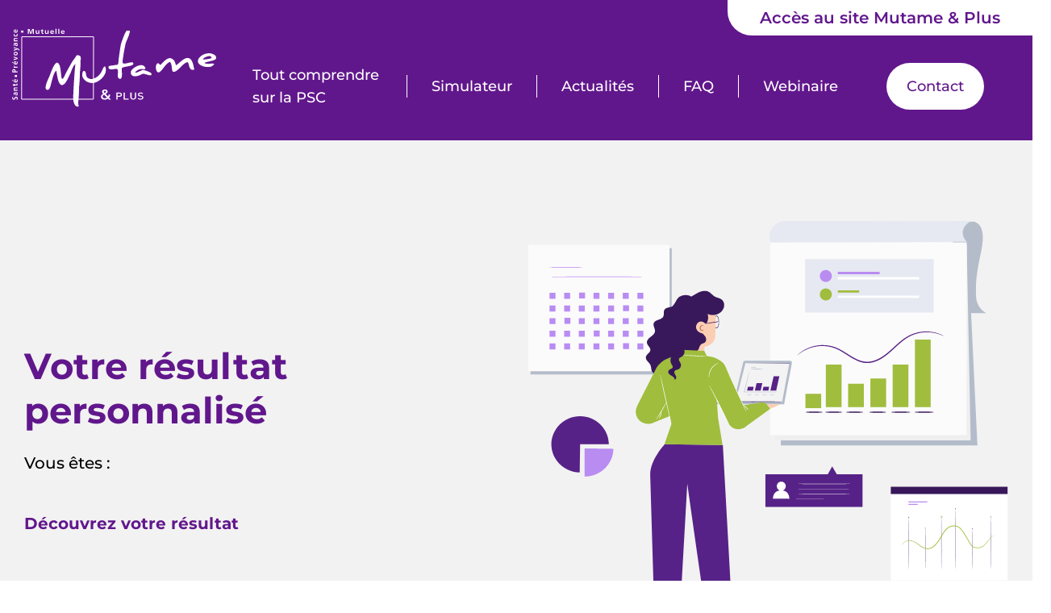

--- FILE ---
content_type: text/html; charset=UTF-8
request_url: https://psc.mutame-plus.fr/simulateur/resultat-personnalise/
body_size: 46734
content:
<!doctype html><html lang="fr"><head><meta charset="UTF-8"><script>if(navigator.userAgent.match(/MSIE|Internet Explorer/i)||navigator.userAgent.match(/Trident\/7\..*?rv:11/i)){var href=document.location.href;if(!href.match(/[?&]nowprocket/)){if(href.indexOf("?")==-1){if(href.indexOf("#")==-1){document.location.href=href+"?nowprocket=1"}else{document.location.href=href.replace("#","?nowprocket=1#")}}else{if(href.indexOf("#")==-1){document.location.href=href+"&nowprocket=1"}else{document.location.href=href.replace("#","&nowprocket=1#")}}}}</script><script>(()=>{class RocketLazyLoadScripts{constructor(){this.v="2.0.4",this.userEvents=["keydown","keyup","mousedown","mouseup","mousemove","mouseover","mouseout","touchmove","touchstart","touchend","touchcancel","wheel","click","dblclick","input"],this.attributeEvents=["onblur","onclick","oncontextmenu","ondblclick","onfocus","onmousedown","onmouseenter","onmouseleave","onmousemove","onmouseout","onmouseover","onmouseup","onmousewheel","onscroll","onsubmit"]}async t(){this.i(),this.o(),/iP(ad|hone)/.test(navigator.userAgent)&&this.h(),this.u(),this.l(this),this.m(),this.k(this),this.p(this),this._(),await Promise.all([this.R(),this.L()]),this.lastBreath=Date.now(),this.S(this),this.P(),this.D(),this.O(),this.M(),await this.C(this.delayedScripts.normal),await this.C(this.delayedScripts.defer),await this.C(this.delayedScripts.async),await this.T(),await this.F(),await this.j(),await this.A(),window.dispatchEvent(new Event("rocket-allScriptsLoaded")),this.everythingLoaded=!0,this.lastTouchEnd&&await new Promise(t=>setTimeout(t,500-Date.now()+this.lastTouchEnd)),this.I(),this.H(),this.U(),this.W()}i(){this.CSPIssue=sessionStorage.getItem("rocketCSPIssue"),document.addEventListener("securitypolicyviolation",t=>{this.CSPIssue||"script-src-elem"!==t.violatedDirective||"data"!==t.blockedURI||(this.CSPIssue=!0,sessionStorage.setItem("rocketCSPIssue",!0))},{isRocket:!0})}o(){window.addEventListener("pageshow",t=>{this.persisted=t.persisted,this.realWindowLoadedFired=!0},{isRocket:!0}),window.addEventListener("pagehide",()=>{this.onFirstUserAction=null},{isRocket:!0})}h(){let t;function e(e){t=e}window.addEventListener("touchstart",e,{isRocket:!0}),window.addEventListener("touchend",function i(o){o.changedTouches[0]&&t.changedTouches[0]&&Math.abs(o.changedTouches[0].pageX-t.changedTouches[0].pageX)<10&&Math.abs(o.changedTouches[0].pageY-t.changedTouches[0].pageY)<10&&o.timeStamp-t.timeStamp<200&&(window.removeEventListener("touchstart",e,{isRocket:!0}),window.removeEventListener("touchend",i,{isRocket:!0}),"INPUT"===o.target.tagName&&"text"===o.target.type||(o.target.dispatchEvent(new TouchEvent("touchend",{target:o.target,bubbles:!0})),o.target.dispatchEvent(new MouseEvent("mouseover",{target:o.target,bubbles:!0})),o.target.dispatchEvent(new PointerEvent("click",{target:o.target,bubbles:!0,cancelable:!0,detail:1,clientX:o.changedTouches[0].clientX,clientY:o.changedTouches[0].clientY})),event.preventDefault()))},{isRocket:!0})}q(t){this.userActionTriggered||("mousemove"!==t.type||this.firstMousemoveIgnored?"keyup"===t.type||"mouseover"===t.type||"mouseout"===t.type||(this.userActionTriggered=!0,this.onFirstUserAction&&this.onFirstUserAction()):this.firstMousemoveIgnored=!0),"click"===t.type&&t.preventDefault(),t.stopPropagation(),t.stopImmediatePropagation(),"touchstart"===this.lastEvent&&"touchend"===t.type&&(this.lastTouchEnd=Date.now()),"click"===t.type&&(this.lastTouchEnd=0),this.lastEvent=t.type,t.composedPath&&t.composedPath()[0].getRootNode()instanceof ShadowRoot&&(t.rocketTarget=t.composedPath()[0]),this.savedUserEvents.push(t)}u(){this.savedUserEvents=[],this.userEventHandler=this.q.bind(this),this.userEvents.forEach(t=>window.addEventListener(t,this.userEventHandler,{passive:!1,isRocket:!0})),document.addEventListener("visibilitychange",this.userEventHandler,{isRocket:!0})}U(){this.userEvents.forEach(t=>window.removeEventListener(t,this.userEventHandler,{passive:!1,isRocket:!0})),document.removeEventListener("visibilitychange",this.userEventHandler,{isRocket:!0}),this.savedUserEvents.forEach(t=>{(t.rocketTarget||t.target).dispatchEvent(new window[t.constructor.name](t.type,t))})}m(){const t="return false",e=Array.from(this.attributeEvents,t=>"data-rocket-"+t),i="["+this.attributeEvents.join("],[")+"]",o="[data-rocket-"+this.attributeEvents.join("],[data-rocket-")+"]",s=(e,i,o)=>{o&&o!==t&&(e.setAttribute("data-rocket-"+i,o),e["rocket"+i]=new Function("event",o),e.setAttribute(i,t))};new MutationObserver(t=>{for(const n of t)"attributes"===n.type&&(n.attributeName.startsWith("data-rocket-")||this.everythingLoaded?n.attributeName.startsWith("data-rocket-")&&this.everythingLoaded&&this.N(n.target,n.attributeName.substring(12)):s(n.target,n.attributeName,n.target.getAttribute(n.attributeName))),"childList"===n.type&&n.addedNodes.forEach(t=>{if(t.nodeType===Node.ELEMENT_NODE)if(this.everythingLoaded)for(const i of[t,...t.querySelectorAll(o)])for(const t of i.getAttributeNames())e.includes(t)&&this.N(i,t.substring(12));else for(const e of[t,...t.querySelectorAll(i)])for(const t of e.getAttributeNames())this.attributeEvents.includes(t)&&s(e,t,e.getAttribute(t))})}).observe(document,{subtree:!0,childList:!0,attributeFilter:[...this.attributeEvents,...e]})}I(){this.attributeEvents.forEach(t=>{document.querySelectorAll("[data-rocket-"+t+"]").forEach(e=>{this.N(e,t)})})}N(t,e){const i=t.getAttribute("data-rocket-"+e);i&&(t.setAttribute(e,i),t.removeAttribute("data-rocket-"+e))}k(t){Object.defineProperty(HTMLElement.prototype,"onclick",{get(){return this.rocketonclick||null},set(e){this.rocketonclick=e,this.setAttribute(t.everythingLoaded?"onclick":"data-rocket-onclick","this.rocketonclick(event)")}})}S(t){function e(e,i){let o=e[i];e[i]=null,Object.defineProperty(e,i,{get:()=>o,set(s){t.everythingLoaded?o=s:e["rocket"+i]=o=s}})}e(document,"onreadystatechange"),e(window,"onload"),e(window,"onpageshow");try{Object.defineProperty(document,"readyState",{get:()=>t.rocketReadyState,set(e){t.rocketReadyState=e},configurable:!0}),document.readyState="loading"}catch(t){console.log("WPRocket DJE readyState conflict, bypassing")}}l(t){this.originalAddEventListener=EventTarget.prototype.addEventListener,this.originalRemoveEventListener=EventTarget.prototype.removeEventListener,this.savedEventListeners=[],EventTarget.prototype.addEventListener=function(e,i,o){o&&o.isRocket||!t.B(e,this)&&!t.userEvents.includes(e)||t.B(e,this)&&!t.userActionTriggered||e.startsWith("rocket-")||t.everythingLoaded?t.originalAddEventListener.call(this,e,i,o):(t.savedEventListeners.push({target:this,remove:!1,type:e,func:i,options:o}),"mouseenter"!==e&&"mouseleave"!==e||t.originalAddEventListener.call(this,e,t.savedUserEvents.push,o))},EventTarget.prototype.removeEventListener=function(e,i,o){o&&o.isRocket||!t.B(e,this)&&!t.userEvents.includes(e)||t.B(e,this)&&!t.userActionTriggered||e.startsWith("rocket-")||t.everythingLoaded?t.originalRemoveEventListener.call(this,e,i,o):t.savedEventListeners.push({target:this,remove:!0,type:e,func:i,options:o})}}J(t,e){this.savedEventListeners=this.savedEventListeners.filter(i=>{let o=i.type,s=i.target||window;return e!==o||t!==s||(this.B(o,s)&&(i.type="rocket-"+o),this.$(i),!1)})}H(){EventTarget.prototype.addEventListener=this.originalAddEventListener,EventTarget.prototype.removeEventListener=this.originalRemoveEventListener,this.savedEventListeners.forEach(t=>this.$(t))}$(t){t.remove?this.originalRemoveEventListener.call(t.target,t.type,t.func,t.options):this.originalAddEventListener.call(t.target,t.type,t.func,t.options)}p(t){let e;function i(e){return t.everythingLoaded?e:e.split(" ").map(t=>"load"===t||t.startsWith("load.")?"rocket-jquery-load":t).join(" ")}function o(o){function s(e){const s=o.fn[e];o.fn[e]=o.fn.init.prototype[e]=function(){return this[0]===window&&t.userActionTriggered&&("string"==typeof arguments[0]||arguments[0]instanceof String?arguments[0]=i(arguments[0]):"object"==typeof arguments[0]&&Object.keys(arguments[0]).forEach(t=>{const e=arguments[0][t];delete arguments[0][t],arguments[0][i(t)]=e})),s.apply(this,arguments),this}}if(o&&o.fn&&!t.allJQueries.includes(o)){const e={DOMContentLoaded:[],"rocket-DOMContentLoaded":[]};for(const t in e)document.addEventListener(t,()=>{e[t].forEach(t=>t())},{isRocket:!0});o.fn.ready=o.fn.init.prototype.ready=function(i){function s(){parseInt(o.fn.jquery)>2?setTimeout(()=>i.bind(document)(o)):i.bind(document)(o)}return"function"==typeof i&&(t.realDomReadyFired?!t.userActionTriggered||t.fauxDomReadyFired?s():e["rocket-DOMContentLoaded"].push(s):e.DOMContentLoaded.push(s)),o([])},s("on"),s("one"),s("off"),t.allJQueries.push(o)}e=o}t.allJQueries=[],o(window.jQuery),Object.defineProperty(window,"jQuery",{get:()=>e,set(t){o(t)}})}P(){const t=new Map;document.write=document.writeln=function(e){const i=document.currentScript,o=document.createRange(),s=i.parentElement;let n=t.get(i);void 0===n&&(n=i.nextSibling,t.set(i,n));const c=document.createDocumentFragment();o.setStart(c,0),c.appendChild(o.createContextualFragment(e)),s.insertBefore(c,n)}}async R(){return new Promise(t=>{this.userActionTriggered?t():this.onFirstUserAction=t})}async L(){return new Promise(t=>{document.addEventListener("DOMContentLoaded",()=>{this.realDomReadyFired=!0,t()},{isRocket:!0})})}async j(){return this.realWindowLoadedFired?Promise.resolve():new Promise(t=>{window.addEventListener("load",t,{isRocket:!0})})}M(){this.pendingScripts=[];this.scriptsMutationObserver=new MutationObserver(t=>{for(const e of t)e.addedNodes.forEach(t=>{"SCRIPT"!==t.tagName||t.noModule||t.isWPRocket||this.pendingScripts.push({script:t,promise:new Promise(e=>{const i=()=>{const i=this.pendingScripts.findIndex(e=>e.script===t);i>=0&&this.pendingScripts.splice(i,1),e()};t.addEventListener("load",i,{isRocket:!0}),t.addEventListener("error",i,{isRocket:!0}),setTimeout(i,1e3)})})})}),this.scriptsMutationObserver.observe(document,{childList:!0,subtree:!0})}async F(){await this.X(),this.pendingScripts.length?(await this.pendingScripts[0].promise,await this.F()):this.scriptsMutationObserver.disconnect()}D(){this.delayedScripts={normal:[],async:[],defer:[]},document.querySelectorAll("script[type$=rocketlazyloadscript]").forEach(t=>{t.hasAttribute("data-rocket-src")?t.hasAttribute("async")&&!1!==t.async?this.delayedScripts.async.push(t):t.hasAttribute("defer")&&!1!==t.defer||"module"===t.getAttribute("data-rocket-type")?this.delayedScripts.defer.push(t):this.delayedScripts.normal.push(t):this.delayedScripts.normal.push(t)})}async _(){await this.L();let t=[];document.querySelectorAll("script[type$=rocketlazyloadscript][data-rocket-src]").forEach(e=>{let i=e.getAttribute("data-rocket-src");if(i&&!i.startsWith("data:")){i.startsWith("//")&&(i=location.protocol+i);try{const o=new URL(i).origin;o!==location.origin&&t.push({src:o,crossOrigin:e.crossOrigin||"module"===e.getAttribute("data-rocket-type")})}catch(t){}}}),t=[...new Map(t.map(t=>[JSON.stringify(t),t])).values()],this.Y(t,"preconnect")}async G(t){if(await this.K(),!0!==t.noModule||!("noModule"in HTMLScriptElement.prototype))return new Promise(e=>{let i;function o(){(i||t).setAttribute("data-rocket-status","executed"),e()}try{if(navigator.userAgent.includes("Firefox/")||""===navigator.vendor||this.CSPIssue)i=document.createElement("script"),[...t.attributes].forEach(t=>{let e=t.nodeName;"type"!==e&&("data-rocket-type"===e&&(e="type"),"data-rocket-src"===e&&(e="src"),i.setAttribute(e,t.nodeValue))}),t.text&&(i.text=t.text),t.nonce&&(i.nonce=t.nonce),i.hasAttribute("src")?(i.addEventListener("load",o,{isRocket:!0}),i.addEventListener("error",()=>{i.setAttribute("data-rocket-status","failed-network"),e()},{isRocket:!0}),setTimeout(()=>{i.isConnected||e()},1)):(i.text=t.text,o()),i.isWPRocket=!0,t.parentNode.replaceChild(i,t);else{const i=t.getAttribute("data-rocket-type"),s=t.getAttribute("data-rocket-src");i?(t.type=i,t.removeAttribute("data-rocket-type")):t.removeAttribute("type"),t.addEventListener("load",o,{isRocket:!0}),t.addEventListener("error",i=>{this.CSPIssue&&i.target.src.startsWith("data:")?(console.log("WPRocket: CSP fallback activated"),t.removeAttribute("src"),this.G(t).then(e)):(t.setAttribute("data-rocket-status","failed-network"),e())},{isRocket:!0}),s?(t.fetchPriority="high",t.removeAttribute("data-rocket-src"),t.src=s):t.src="data:text/javascript;base64,"+window.btoa(unescape(encodeURIComponent(t.text)))}}catch(i){t.setAttribute("data-rocket-status","failed-transform"),e()}});t.setAttribute("data-rocket-status","skipped")}async C(t){const e=t.shift();return e?(e.isConnected&&await this.G(e),this.C(t)):Promise.resolve()}O(){this.Y([...this.delayedScripts.normal,...this.delayedScripts.defer,...this.delayedScripts.async],"preload")}Y(t,e){this.trash=this.trash||[];let i=!0;var o=document.createDocumentFragment();t.forEach(t=>{const s=t.getAttribute&&t.getAttribute("data-rocket-src")||t.src;if(s&&!s.startsWith("data:")){const n=document.createElement("link");n.href=s,n.rel=e,"preconnect"!==e&&(n.as="script",n.fetchPriority=i?"high":"low"),t.getAttribute&&"module"===t.getAttribute("data-rocket-type")&&(n.crossOrigin=!0),t.crossOrigin&&(n.crossOrigin=t.crossOrigin),t.integrity&&(n.integrity=t.integrity),t.nonce&&(n.nonce=t.nonce),o.appendChild(n),this.trash.push(n),i=!1}}),document.head.appendChild(o)}W(){this.trash.forEach(t=>t.remove())}async T(){try{document.readyState="interactive"}catch(t){}this.fauxDomReadyFired=!0;try{await this.K(),this.J(document,"readystatechange"),document.dispatchEvent(new Event("rocket-readystatechange")),await this.K(),document.rocketonreadystatechange&&document.rocketonreadystatechange(),await this.K(),this.J(document,"DOMContentLoaded"),document.dispatchEvent(new Event("rocket-DOMContentLoaded")),await this.K(),this.J(window,"DOMContentLoaded"),window.dispatchEvent(new Event("rocket-DOMContentLoaded"))}catch(t){console.error(t)}}async A(){try{document.readyState="complete"}catch(t){}try{await this.K(),this.J(document,"readystatechange"),document.dispatchEvent(new Event("rocket-readystatechange")),await this.K(),document.rocketonreadystatechange&&document.rocketonreadystatechange(),await this.K(),this.J(window,"load"),window.dispatchEvent(new Event("rocket-load")),await this.K(),window.rocketonload&&window.rocketonload(),await this.K(),this.allJQueries.forEach(t=>t(window).trigger("rocket-jquery-load")),await this.K(),this.J(window,"pageshow");const t=new Event("rocket-pageshow");t.persisted=this.persisted,window.dispatchEvent(t),await this.K(),window.rocketonpageshow&&window.rocketonpageshow({persisted:this.persisted})}catch(t){console.error(t)}}async K(){Date.now()-this.lastBreath>45&&(await this.X(),this.lastBreath=Date.now())}async X(){return document.hidden?new Promise(t=>setTimeout(t)):new Promise(t=>requestAnimationFrame(t))}B(t,e){return e===document&&"readystatechange"===t||(e===document&&"DOMContentLoaded"===t||(e===window&&"DOMContentLoaded"===t||(e===window&&"load"===t||e===window&&"pageshow"===t)))}static run(){(new RocketLazyLoadScripts).t()}}RocketLazyLoadScripts.run()})();</script> <meta name="viewport" content="width=device-width"><meta http-equiv="X-UA-Compatible" content="ie=edge"><meta name='robots' content='index, follow, max-image-preview:large, max-snippet:-1, max-video-preview:-1' /> <script data-cfasync="false" data-pagespeed-no-defer>var gtm4wp_datalayer_name="dataLayer";var dataLayer=dataLayer||[];</script> <title>Votre résultat personnalisé - PSC Mutame &amp; Plus</title><style id="wpr-usedcss">svg:not(:root).svg-inline--fa{overflow:visible}.svg-inline--fa{display:inline-block;font-size:inherit;height:1em;overflow:visible;vertical-align:-.125em}.svg-inline--fa.fa-fw{width:1.25em}.fa-layers-text{display:inline-block;position:absolute;text-align:center}.fa-layers-text{left:50%;top:50%;-webkit-transform:translate(-50%,-50%);transform:translate(-50%,-50%);-webkit-transform-origin:center center;transform-origin:center center}.sr-only{border:0;clip:rect(0,0,0,0);height:1px;margin:-1px;overflow:hidden;padding:0;position:absolute;width:1px}input:-webkit-autofill{-webkit-box-shadow:0 0 0 30px #fff inset}:root{--ss-primary-color:#5897fb;--ss-bg-color:#fff;--ss-font-color:#4d4d4d;--ss-font-placeholder-color:#8d8d8d;--ss-disabled-color:#dcdee2;--ss-border-color:#dcdee2;--ss-highlight-color:#fffb8c;--ss-success-color:#00b755;--ss-error-color:#dc3545;--ss-focus-color:#5897fb;--ss-main-height:30px;--ss-content-height:300px;--ss-spacing-l:7px;--ss-spacing-m:5px;--ss-spacing-s:3px;--ss-animation-timing:.2s;--ss-border-radius:4px}img.emoji{display:inline!important;border:none!important;box-shadow:none!important;height:1em!important;width:1em!important;margin:0 .07em!important;vertical-align:-.1em!important;background:0 0!important;padding:0!important}body{--wp--preset--color--black:#000;--wp--preset--color--cyan-bluish-gray:#abb8c3;--wp--preset--color--white:#fff;--wp--preset--color--pale-pink:#f78da7;--wp--preset--color--vivid-red:#cf2e2e;--wp--preset--color--luminous-vivid-orange:#ff6900;--wp--preset--color--luminous-vivid-amber:#fcb900;--wp--preset--color--light-green-cyan:#7bdcb5;--wp--preset--color--vivid-green-cyan:#00d084;--wp--preset--color--pale-cyan-blue:#8ed1fc;--wp--preset--color--vivid-cyan-blue:#0693e3;--wp--preset--color--vivid-purple:#9b51e0;--wp--preset--gradient--vivid-cyan-blue-to-vivid-purple:linear-gradient(135deg,rgba(6,147,227,1) 0%,#9b51e0 100%);--wp--preset--gradient--light-green-cyan-to-vivid-green-cyan:linear-gradient(135deg,#7adcb4 0%,#00d082 100%);--wp--preset--gradient--luminous-vivid-amber-to-luminous-vivid-orange:linear-gradient(135deg,rgba(252,185,0,1) 0%,rgba(255,105,0,1) 100%);--wp--preset--gradient--luminous-vivid-orange-to-vivid-red:linear-gradient(135deg,rgba(255,105,0,1) 0%,#cf2e2e 100%);--wp--preset--gradient--very-light-gray-to-cyan-bluish-gray:linear-gradient(135deg,#eee 0%,#a9b8c3 100%);--wp--preset--gradient--cool-to-warm-spectrum:linear-gradient(135deg,#4aeadc 0%,#9778d1 20%,#cf2aba 40%,#ee2c82 60%,#fb6962 80%,#fef84c 100%);--wp--preset--gradient--blush-light-purple:linear-gradient(135deg,#ffceec 0%,#9896f0 100%);--wp--preset--gradient--blush-bordeaux:linear-gradient(135deg,#fecda5 0%,#fe2d2d 50%,#6b003e 100%);--wp--preset--gradient--luminous-dusk:linear-gradient(135deg,#ffcb70 0%,#c751c0 50%,#4158d0 100%);--wp--preset--gradient--pale-ocean:linear-gradient(135deg,#fff5cb 0%,#b6e3d4 50%,#33a7b5 100%);--wp--preset--gradient--electric-grass:linear-gradient(135deg,#caf880 0%,#71ce7e 100%);--wp--preset--gradient--midnight:linear-gradient(135deg,#020381 0%,#2874fc 100%);--wp--preset--font-size--small:13px;--wp--preset--font-size--medium:20px;--wp--preset--font-size--large:36px;--wp--preset--font-size--x-large:42px;--wp--preset--spacing--20:.44rem;--wp--preset--spacing--30:.67rem;--wp--preset--spacing--40:1rem;--wp--preset--spacing--50:1.5rem;--wp--preset--spacing--60:2.25rem;--wp--preset--spacing--70:3.38rem;--wp--preset--spacing--80:5.06rem;--wp--preset--shadow--natural:6px 6px 9px rgba(0,0,0,.2);--wp--preset--shadow--deep:12px 12px 50px rgba(0,0,0,.4);--wp--preset--shadow--sharp:6px 6px 0px rgba(0,0,0,.2);--wp--preset--shadow--outlined:6px 6px 0px -3px rgba(255,255,255,1),6px 6px rgba(0,0,0,1);--wp--preset--shadow--crisp:6px 6px 0px rgba(0,0,0,1)}:where(.is-layout-flex){gap:.5em}:where(.is-layout-grid){gap:.5em}:where(.wp-block-post-template.is-layout-flex){gap:1.25em}:where(.wp-block-post-template.is-layout-grid){gap:1.25em}:where(.wp-block-columns.is-layout-flex){gap:2em}:where(.wp-block-columns.is-layout-grid){gap:2em}span.eeb-rtl{unicode-bidi:bidi-override!important;direction:rtl!important;display:inline!important}html{-webkit-text-size-adjust:100%;line-height:1.15}body{margin:0}main{display:block}a{background-color:transparent}img{border-style:none}button,input,optgroup,select,textarea{font-family:inherit;font-size:100%;line-height:1.15;margin:0}button,input{overflow:visible}button,select{text-transform:none}[type=button],[type=reset],[type=submit],button{-webkit-appearance:button}[type=button]::-moz-focus-inner,[type=reset]::-moz-focus-inner,[type=submit]::-moz-focus-inner,button::-moz-focus-inner{border-style:none;padding:0}[type=button]:-moz-focusring,[type=reset]:-moz-focusring,[type=submit]:-moz-focusring,button:-moz-focusring{outline:ButtonText dotted 1px}fieldset{padding:.35em .75em .625em}legend{box-sizing:border-box;color:inherit;display:table;max-width:100%;padding:0;white-space:normal}progress{vertical-align:baseline}textarea{overflow:auto}[type=checkbox],[type=radio]{box-sizing:border-box;padding:0}[type=number]::-webkit-inner-spin-button,[type=number]::-webkit-outer-spin-button{height:auto}::-webkit-file-upload-button{-webkit-appearance:button;font:inherit}[hidden],template{display:none}.fa,.fab,.fad,.fal,.far,.fas{-moz-osx-font-smoothing:grayscale;-webkit-font-smoothing:antialiased;text-rendering:auto;display:inline-block;font-style:normal;font-variant:normal;line-height:1}.fa-fw{text-align:center;width:1.25em}.sr-only{clip:rect(0,0,0,0);border:0;height:1px;margin:-1px;overflow:hidden;padding:0;position:absolute;width:1px}.fab{font-family:'Font Awesome 5 Brands'}.fab,.far{font-weight:400}.fa,.far,.fas{font-family:'Font Awesome 5 Free'}.fa,.fas{font-weight:900}.slick-slider{-webkit-touch-callout:none;-webkit-tap-highlight-color:transparent;box-sizing:border-box;-ms-touch-action:pan-y;touch-action:pan-y;-webkit-user-select:none;-khtml-user-select:none;-moz-user-select:none;-ms-user-select:none;user-select:none}.slick-list,.slick-slider{display:block;position:relative}.slick-list{margin:0;overflow:hidden;padding:0}.slick-list:focus{outline:0}.slick-slider .slick-list,.slick-slider .slick-track{-webkit-transform:translateZ(0);-moz-transform:translateZ(0);-ms-transform:translateZ(0);-o-transform:translateZ(0);transform:translateZ(0)}.slick-track{display:block;left:0;margin-left:auto;margin-right:auto;position:relative;top:0}.slick-track:after,.slick-track:before{content:"";display:table}.slick-track:after{clear:both}.slick-loading .slick-track{visibility:hidden}.slick-slide{display:none;float:left;height:100%;min-height:1px}.slick-slide img{display:block}.slick-slide.slick-loading img{display:none}.slick-initialized .slick-slide{display:block}.slick-loading .slick-slide{visibility:hidden}.slick-vertical .slick-slide{border:1px solid transparent;display:block;height:auto}.slick-arrow.slick-hidden{display:none}.slick-loading .slick-list{background:url(https://psc.mutame-plus.fr/wp-content/themes/nr_theme/build/img/fb6f3c230cb846e25247dfaa1da94d8f.gif) 50% no-repeat #fff}.slick-next,.slick-prev{border:none;cursor:pointer;display:block;font-size:0;height:20px;line-height:0;padding:0;position:absolute;top:50%;-webkit-transform:translateY(-50%);-ms-transform:translateY(-50%);transform:translateY(-50%);width:20px}.slick-next,.slick-next:focus,.slick-next:hover,.slick-prev,.slick-prev:focus,.slick-prev:hover{background:0 0;color:transparent;outline:0}.slick-next:focus:before,.slick-next:hover:before,.slick-prev:focus:before,.slick-prev:hover:before{opacity:1}.slick-next.slick-disabled:before,.slick-prev.slick-disabled:before{opacity:.25}.slick-next:before,.slick-prev:before{-webkit-font-smoothing:antialiased;-moz-osx-font-smoothing:grayscale;color:#fff;font-family:slick;font-size:20px;line-height:1;opacity:.75}.slick-prev{left:-25px}.slick-prev:before{content:"←"}.slick-next{right:-25px}.slick-next:before{content:"→"}.slick-dotted.slick-slider{margin-bottom:30px}.slick-dots{bottom:-25px;display:block;list-style:none;margin:0;padding:0;position:absolute;text-align:center;width:100%}.slick-dots li{display:inline-block;margin:0 5px;padding:0;position:relative}.slick-dots li,.slick-dots li button{cursor:pointer;height:20px;width:20px}.slick-dots li button{background:0 0;border:0;color:transparent;display:block;font-size:0;line-height:0;outline:0;padding:5px}.slick-dots li button:focus,.slick-dots li button:hover{outline:0}.slick-dots li button:focus:before,.slick-dots li button:hover:before{opacity:1}.slick-dots li button:before{-webkit-font-smoothing:antialiased;-moz-osx-font-smoothing:grayscale;color:#000;content:"•";font-family:slick;font-size:6px;height:20px;left:0;line-height:20px;opacity:.25;position:absolute;text-align:center;top:0;width:20px}.slick-dots li.slick-active button:before{color:#000;opacity:.75}*,:after,:before{box-sizing:border-box}.container{margin:auto;max-width:1280px}a,a:focus,a:hover{-webkit-box-shadow:inset 0 -2px 0 #000;-moz-box-shadow:inset 0 -2px 0 #000;box-shadow:inset 0 -2px 0 #000;color:#000;text-decoration:none}.h1{font-size:2.5rem;line-height:3rem}.h1,.h2{font-weight:700}.h2{font-size:2.1875rem;line-height:2.6875rem}.h3,h3{font-size:1.875rem;line-height:2.375rem}.h3,h3{font-weight:700}@font-face{font-family:Montserrat;font-style:normal;font-weight:400;font-display:swap;src:url(https://fonts.gstatic.com/s/montserrat/v26/JTUSjIg1_i6t8kCHKm459Wlhyw.woff2) format('woff2');unicode-range:U+0000-00FF,U+0131,U+0152-0153,U+02BB-02BC,U+02C6,U+02DA,U+02DC,U+0304,U+0308,U+0329,U+2000-206F,U+2074,U+20AC,U+2122,U+2191,U+2193,U+2212,U+2215,U+FEFF,U+FFFD}@font-face{font-family:Montserrat;font-style:normal;font-weight:500;font-display:swap;src:url(https://fonts.gstatic.com/s/montserrat/v26/JTUSjIg1_i6t8kCHKm459Wlhyw.woff2) format('woff2');unicode-range:U+0000-00FF,U+0131,U+0152-0153,U+02BB-02BC,U+02C6,U+02DA,U+02DC,U+0304,U+0308,U+0329,U+2000-206F,U+2074,U+20AC,U+2122,U+2191,U+2193,U+2212,U+2215,U+FEFF,U+FFFD}@font-face{font-family:Montserrat;font-style:normal;font-weight:600;font-display:swap;src:url(https://fonts.gstatic.com/s/montserrat/v26/JTUSjIg1_i6t8kCHKm459Wlhyw.woff2) format('woff2');unicode-range:U+0000-00FF,U+0131,U+0152-0153,U+02BB-02BC,U+02C6,U+02DA,U+02DC,U+0304,U+0308,U+0329,U+2000-206F,U+2074,U+20AC,U+2122,U+2191,U+2193,U+2212,U+2215,U+FEFF,U+FFFD}@font-face{font-family:Montserrat;font-style:normal;font-weight:700;font-display:swap;src:url(https://fonts.gstatic.com/s/montserrat/v26/JTUSjIg1_i6t8kCHKm459Wlhyw.woff2) format('woff2');unicode-range:U+0000-00FF,U+0131,U+0152-0153,U+02BB-02BC,U+02C6,U+02DA,U+02DC,U+0304,U+0308,U+0329,U+2000-206F,U+2074,U+20AC,U+2122,U+2191,U+2193,U+2212,U+2215,U+FEFF,U+FFFD}body{--wp-theme-woocommerce-color-text:#322a7d;--wp-theme-woocommerce-color-background:#f7f8fa;--wp-theme-woocommerce-color-background-bis:#fff;--wp-theme-woocommerce-color-background-container:#fff;--wp-theme-woocommerce-color-border-table:#98a7c9;--wp-theme-woocommerce-color-background-button:#e0e4eb;--wp-theme-woocommerce-color-button:#322a7d;--wp-theme-woocommerce-color-background-button--hover:#322a7d;--wp-theme-woocommerce-color-button--hover:#fff;--wp-theme-cookies-modal-color:#0e1358;--wp-theme-cookies-modal-bgcolor:#fff;--wp-theme-cookies-bottom-alert-color:#0e1358;--wp-theme-cookies-bottom-alert-bgcolor:#fff;--wp-theme-cookies-btn1-color:#fff;--wp-theme-cookies-btn1-bgcolor:#0e1358;--wp-theme-cookies-btn2-color:#0e1358;--wp-theme-cookies-btn2-bgcolor:#9cd9d9;--wp-theme-cookies-btn3-color:#fff;--wp-theme-cookies-btn3-bgcolor:#ea753d;--wp-theme-cookies-btn-accept-color:#6c757d;--wp-theme-cookies-btn-accept-no-color:#67baba;--wp-theme-cookies-btn-accept-bgcolor:#ced4da;--wp-theme-cookies-btn-accept-disabled-color:#b7dede;--wp-theme-cookies-btn-accept-disabled-bgcolor:#d0eded}.font-weight-medium{font-weight:500!important}.font-size-up-1{font-size:.9375rem;font-weight:500;line-height:.9375rem}.bg-color-white{background-color:#fff}.block-pattern-bg-color-white svg{vertical-align:top}.block-pattern-bg-color-white svg *{fill:#fff}.bg-color-primary{background-color:var(--theme-color__primary)}.block-pattern-bg-color-primary svg{vertical-align:top}.block-pattern-bg-color-primary svg *{fill:var(--theme-color__primary)}.bg-color-secondary{background-color:var(--theme-color__secondary)}.bg-color-secondary .button-2:focus,.bg-color-secondary .button-2:hover{background-color:var(--theme-color__primary)}.block-pattern-bg-color-secondary svg{vertical-align:top}.block-pattern-bg-color-secondary svg *{fill:var(--theme-color__secondary)}.bg-color-tertiary{background-color:var(--theme-color__tertiary)}.block-pattern-bg-color-tertiary svg{vertical-align:top}.block-pattern-bg-color-tertiary svg *{fill:var(--theme-color__tertiary)}.use-icon{align-items:center;display:flex}.use-icon-menu{flex-direction:column}.use-svg{overflow:hidden;position:relative}.sprite-icon{flex:none}.sprite-icon-facebook,.sprite-icon-instagram,.sprite-icon-linkedin{height:50px;width:50px}@media screen and (min-width:768px){.sprite-icon-facebook,.sprite-icon-instagram,.sprite-icon-linkedin{height:64px;width:64px}}.sprite-icon-arrow{height:20px;width:37px}.sprite-icon-arrow-down{height:42px;margin-right:15px;width:42px}.sprite-pattern-footer-1{bottom:0;height:100px;position:absolute;right:10%;width:135px;z-index:1}@media screen and (min-width:768px){.sprite-pattern-footer-1{height:270px;right:15%;width:380px}}.sprite-pattern-annexe-1{height:106px;left:15px;position:absolute;top:-50px;width:106px}@media screen and (min-width:1280px){.font-size-up-1{font-size:1.25rem;line-height:1.625rem}.sprite-pattern-annexe-1{height:360px;width:360px}}.sprite-pattern-annexe-2,.sprite-pattern-annexe-3{height:38px;position:absolute;right:20px;top:20px;width:42px}.site-header{position:relative}.header__inner{background-color:var(--theme-color__primary);color:#fff}.header__inner-row{display:flex;flex-direction:column;padding-left:12.5px;padding-right:12.5px}@media screen and (min-width:1024px){.header__inner-row{flex-direction:row;padding-left:0;padding-right:0}}.header__main{padding:20px 0;position:relative}.header__main .header__inner-row{flex-direction:row}.header__logo a{box-shadow:unset}.header__logo img{height:60px}@media screen and (min-width:1280px){.sprite-pattern-annexe-2,.sprite-pattern-annexe-3{height:90px;right:30px;width:100px}.header__main{padding:35px 0}.header__logo img{height:auto}}.header__menu{display:none;font-size:1.125rem;font-weight:500;line-height:1.75rem;list-style:none;margin:0;padding:15px;width:100%}@media screen and (min-width:768px){.header__menu{padding:0 15px}}@media screen and (min-width:1024px){.header__menu{display:flex;justify-content:end;padding-top:40px}.header__menu .menu>li a{font-size:1rem;line-height:1.625rem}}.header__menu::marker{content:""!important}.header__menu a{box-shadow:unset}.header__menu .menu{align-items:center;display:flex;flex-direction:column;justify-content:space-between;list-style-type:none}@media screen and (min-width:768px){.header__menu .menu{flex-direction:row}.page-annexe .annexe__row{margin-left:-37.5px;margin-right:-37.5px;padding-left:25px;padding-right:25px}}.header__menu .menu>li{padding:0 15px}.header__menu .menu>li a{color:#fff;font-weight:500;position:relative}.header__menu .menu>li a .sprite-icon+*{margin-left:10px}.header__menu .menu>li a:not(.button):after{background-color:#fff;bottom:-3px;content:"";display:block;height:2px;position:absolute;transition:all .5s;width:0}.header__menu .menu>li a:not(.button):focus:after,.header__menu .menu>li a:not(.button):hover:after{width:100%}.header__menu .menu>li+:not(.li-button):not(.li-button-2){border-left:1px solid #fff}.header__menu .menu>li.mutame-website{padding:0;position:absolute;right:0;top:0}.header__menu .menu>li.mutame-website a{border-radius:0 0 0 30px;flex-direction:row-reverse;font-size:1.25rem;font-weight:600;padding:8px 40px;text-align:center}.header__menu .menu>li.mutame-website a svg{margin-left:20px}@media screen and (min-width:1920px){.header__menu{padding-right:200px;padding-top:0}.header__menu .menu>li.mutame-website{max-width:260px}.header__menu .menu>li.mutame-website a{border-radius:0 0 0 50px;flex-direction:column-reverse;padding:20px 40px}.header__menu .menu>li.mutame-website a svg{margin-left:0;margin-top:8px}.site-content .vc_row>.wpb_column>.vc_column-inner{padding-left:50px;padding-right:50px}.site-content .vc_row>.wpb_column>.vc_column-inner>div>.wpb_single_image{margin-left:-50px;margin-right:-50px}.site-content .vc_row>.wpb_column>.vc_column-inner .vc_row .vc_column-inner{padding-left:25px;padding-right:25px}}.page-annexe{background-color:var(--theme-color__tertiary)}.page-annexe .widget{text-align:center}.page-annexe .widget p:last-child{margin-bottom:0}.page-annexe .widget-title{position:relative;z-index:2}.page-annexe .widget-title+*{margin-top:25px}.page-annexe .textwidget{position:relative;z-index:2}.page-annexe .button{margin-top:25px}.page-annexe .annexe__row{display:flex;flex-direction:column;padding-bottom:75px;padding-top:25px}@media screen and (min-width:1024px){.page-annexe .annexe__row{flex-direction:row;flex-wrap:wrap;padding:75px 0}}.page-annexe .annexe__col{flex:1;padding-left:25px;padding-right:25px}@media screen and (min-width:1024px){.page-annexe .annexe__col{flex:auto;margin-bottom:20px;padding-left:37.5px;padding-right:37.5px;width:50%}}.page-annexe .annexe__col+*{margin-top:50px}@media screen and (min-width:1024px){.page-annexe .annexe__col+*{margin-top:0}}.page-annexe .annexe__col-1 .widget{background-color:var(--theme-color__secondary);border-radius:30px;padding:62.5px 25px 25px}@media screen and (min-width:1280px){.header__menu .menu>li{padding-left:30px;padding-right:30px}.header__menu .menu>li a{font-size:1.125rem;line-height:1.75rem}.page-annexe .annexe__col{flex:1;margin-bottom:0;width:auto}.page-annexe .annexe__col-1 .widget{padding:50px 20% 37.5px}}.page-annexe .annexe__col-2 .widget{background-color:var(--theme-color__primary);border-radius:30px;color:#fff;padding:62.5px 25px 25px}@media screen and (min-width:1280px){.page-annexe .annexe__col-2 .widget{padding:50px 20% 37.5px}}.page-annexe .annexe__col-2 .widget .widget-title{color:#fff}.site-footer{position:relative}.site-footer a,.site-footer a:focus,.site-footer a:hover{box-shadow:unset}.site-footer .widget{margin-top:25px}.site-footer .widget:first-child{margin-top:0}.site-footer .widget p:last-child{margin-bottom:0}.site-footer .footer__inner{background-color:var(--theme-color__primary);color:#fff;padding-left:50px;padding-right:50px;position:relative}.site-footer .footer__row{display:flex;flex-direction:column}.site-footer .footer__row-1{margin-left:-37.5px;margin-right:-37.5px;padding-bottom:75px;padding-top:25px}@media screen and (min-width:768px){.site-footer .footer__inner{padding-left:0;padding-right:0}.site-footer .footer__row{flex-direction:row;flex-wrap:wrap}.site-footer .footer__row-1{padding-left:100px;padding-right:100px}}@media screen and (min-width:1024px){.site-footer .footer__row-1{padding:75px 0}}.site-footer .footer__row-1,.site-footer .footer__row-1 a{color:#fff}.site-footer .footer__row-1 .footer__col{flex:1;padding-left:37.5px;padding-right:37.5px}@media screen and (min-width:768px){.site-footer .footer__row-1 .footer__col{flex:auto;margin-bottom:20px;width:50%}}@media screen and (min-width:1280px){.site-footer .footer__row-1 .footer__col{flex:1;margin-bottom:0;width:auto}}.site-footer .footer__row-1 .footer__col+*{margin-top:50px}.site-footer .footer__row-2{background-color:#fff;justify-content:center;padding:12.5px}.site-footer .footer__row-2 .menu{align-items:center;display:flex;flex-direction:column;justify-content:center;list-style:none;margin:0;padding:0}.site-footer .footer__row-2 .menu li+li{margin-top:10px}.site-footer .footer__row-2 .menu li a{font-size:1rem;line-height:1.25rem}.site-content{min-height:100px}.site-content .vc_row{padding:50px 15px}.site-content .vc_row>.wpb_column>.vc_column-inner{padding-top:0!important}.site-content .vc_row>.wpb_column>.vc_column-inner>.wpb_wrapper>.vc_row{padding-bottom:50px;padding-top:50px}.site-content .vc_row>.wpb_column:last-child>div>div>.wpb_content_element:last-child,.site-content .vc_row>.wpb_column>.vc_column-inner>.wpb_wrapper>.vc_row>.wpb_column:last-child>div>div>.wpb_content_element:last-child{margin-bottom:0}@media screen and (min-width:1024px){.site-footer .footer__row-2 .menu{flex-direction:row}.site-footer .footer__row-2 .menu li+li{margin-left:30px}.site-content .wpb_content_element:last-child{margin-bottom:0}}.site-content .wpb_content_element ul li+*{margin-top:10px}.site-content .wpb_content_element ul li::marker{color:var(--theme-color__secondary)}.single .site-content{background-color:var(--theme-color__secondary)}form:not(#adminbarsearch){position:relative}form:not(#adminbarsearch) fieldset{padding:0!important}form:not(#adminbarsearch) label{color:var(--theme-color__primary)!important;font-size:1rem!important;font-weight:600!important;line-height:1.5rem!important}form:not(#adminbarsearch) .frm_checkbox label{font-size:.875rem!important;font-weight:400!important;line-height:1.3125rem!important}form:not(#adminbarsearch) input,form:not(#adminbarsearch) select,form:not(#adminbarsearch) textarea{background-color:#fff!important;border:unset!important;border-bottom:1px solid var(--theme-color__secondary)!important;border-radius:0!important;box-shadow:none!important;height:100%!important;padding:.3125rem 0!important;width:100%}form:not(#adminbarsearch) input::placeholder,form:not(#adminbarsearch) select::placeholder,form:not(#adminbarsearch) textarea::placeholder{color:var(--theme-color__primary)!important;font-weight:400;opacity:1}form:not(#adminbarsearch) input:-ms-input-placeholder,form:not(#adminbarsearch) select:-ms-input-placeholder,form:not(#adminbarsearch) textarea:-ms-input-placeholder{color:var(--theme-color__primary)!important;font-weight:400}form:not(#adminbarsearch) input::-ms-input-placeholder,form:not(#adminbarsearch) select::-ms-input-placeholder,form:not(#adminbarsearch) textarea::-ms-input-placeholder{color:var(--theme-color__primary)!important;font-weight:400}form:not(#adminbarsearch) input,form:not(#adminbarsearch) select{height:40px!important}form:not(#adminbarsearch) input[type=checkbox]{height:auto!important;width:auto}form:not(#adminbarsearch) textarea{height:auto!important;min-height:150px!important}form:not(#adminbarsearch) .frm_checkbox+*,form:not(#adminbarsearch) .frm_radio+*{margin-top:15px}form:not(#adminbarsearch) .frm_checkbox input[type=checkbox],form:not(#adminbarsearch) .frm_checkbox input[type=radio],form:not(#adminbarsearch) .frm_radio input[type=checkbox],form:not(#adminbarsearch) .frm_radio input[type=radio]{margin-left:-9999px;position:absolute!important;visibility:hidden}form:not(#adminbarsearch) .frm_checkbox input[type=checkbox]+span,form:not(#adminbarsearch) .frm_checkbox input[type=radio]+span,form:not(#adminbarsearch) .frm_radio input[type=checkbox]+span,form:not(#adminbarsearch) .frm_radio input[type=radio]+span{cursor:pointer;display:inline-block;margin-right:-10px;outline:0;position:relative;user-select:none;vertical-align:top;width:35px}form:not(#adminbarsearch) .frm_checkbox input[type=checkbox]+span:after,form:not(#adminbarsearch) .frm_checkbox input[type=checkbox]+span:before,form:not(#adminbarsearch) .frm_checkbox input[type=radio]+span:after,form:not(#adminbarsearch) .frm_checkbox input[type=radio]+span:before,form:not(#adminbarsearch) .frm_radio input[type=checkbox]+span:after,form:not(#adminbarsearch) .frm_radio input[type=checkbox]+span:before,form:not(#adminbarsearch) .frm_radio input[type=radio]+span:after,form:not(#adminbarsearch) .frm_radio input[type=radio]+span:before{border-radius:unset;content:"";position:absolute;transition:all .3s ease;transition-property:transform,border-color}form:not(#adminbarsearch) .frm_checkbox input[type=checkbox]+span:before,form:not(#adminbarsearch) .frm_checkbox input[type=radio]+span:before,form:not(#adminbarsearch) .frm_radio input[type=checkbox]+span:before,form:not(#adminbarsearch) .frm_radio input[type=radio]+span:before{animation:.2s linear forwards ripple;border:1px solid var(--theme-color__secondary);height:16px;left:0;top:2px;width:16px}form:not(#adminbarsearch) .frm_checkbox input[type=checkbox]+span:after,form:not(#adminbarsearch) .frm_checkbox input[type=radio]+span:after,form:not(#adminbarsearch) .frm_radio input[type=checkbox]+span:after,form:not(#adminbarsearch) .frm_radio input[type=radio]+span:after{background:var(--theme-color__secondary);height:10px;left:3px;top:5px;transform:scale(0);width:10px}form:not(#adminbarsearch) .frm_checkbox input[type=checkbox]:checked+span:after,form:not(#adminbarsearch) .frm_checkbox input[type=radio]:checked+span:after,form:not(#adminbarsearch) .frm_radio input[type=checkbox]:checked+span:after,form:not(#adminbarsearch) .frm_radio input[type=radio]:checked+span:after{transform:scale(1)}.widget-social-networks{align-items:center;display:flex;flex-direction:column}.widget-social-networks__title{color:#fff;font-family:Montserrat,sans-serif;font-size:1.5625rem;font-weight:700;line-height:2.1875rem;margin-bottom:0;text-align:center}@media screen and (min-width:768px){.site-footer .footer__row-1 .footer__col+*{margin-top:0}.site-footer .footer__row-2 .menu li+li{margin-top:0}.widget-social-networks__title{font-size:2.1875rem;line-height:2.8125rem}}@media screen and (min-width:1280px){.site-content .vc_row{padding-bottom:100px;padding-top:100px}.single .site-content .vc_row{padding-bottom:100px;padding-top:100px}form:not(#adminbarsearch) .frm_checkbox+*,form:not(#adminbarsearch) .frm_radio+*{margin-top:0}.widget-social-networks__title{font-size:2.8125rem;line-height:3.4375rem}}.widget-social-networks__subtitle{align-items:center;display:flex;flex:none;font-size:1.25rem;font-style:italic;font-weight:500;line-height:2.125rem;margin-bottom:0;text-align:center}.widget-social-networks__content{display:flex;flex:1;flex-direction:column;list-style:none;margin:20px 0 0;padding:0;text-align:center}.widget-social-networks__content li+*{margin-left:0;margin-top:10px!important}@media screen and (min-width:768px){.widget-social-networks__subtitle{font-size:1.5625rem;line-height:2.4375rem}.widget-social-networks__content{align-items:center;flex-direction:row}.widget-social-networks__content li+*{margin-left:30px;margin-top:0!important}}.widget-social-networks__network{align-items:center!important;background-color:transparent;box-shadow:unset;display:flex;position:relative}.widget-social-networks__network svg{margin-right:15px}.slick-slider{max-width:100%;padding-bottom:60px;position:relative}.slick-slider .slick-list{margin:0;overflow:hidden}@media screen and (min-width:768px){.widget-social-networks__network{justify-content:center}.slick-slider{padding-bottom:0;padding-left:70px;padding-right:70px}.slick-slider .slick-list{margin:0 auto}.slick-slider .slick-list .slick-track .slick-slide{margin:0 12.5px;overflow:hidden}}.slick-slider .slick-list .slick-track{box-sizing:content-box;display:flex}.slick-slider .slick-list .slick-track .slick-slide{border:none!important;display:flex;flex-direction:column;height:auto}.slick-slider .slick-list .slick-track .slick-slide>div,.slick-slider .slick-list .slick-track .slick-slide>div>div{height:100%}.slick-slider .slick-arrow{background-color:transparent;background-position:50%;background-repeat:no-repeat;background-size:contain;border:none;bottom:0;cursor:pointer;font-size:0;height:46px;position:absolute;top:auto;transition:all .3s;width:46px;z-index:2}.slick-slider .slick-arrow:before{content:"";display:none}.slick-slider .slick-arrow.slick-prev{left:calc(50% - 61px);right:auto;transform:rotate(180deg)}@media screen and (min-width:768px){.slick-slider .slick-arrow{bottom:auto;height:67px;top:50%;transform:translateY(-50%);width:67px}.slick-slider .slick-arrow.slick-prev{left:0;right:auto;transform:translateY(-50%) rotate(180deg)}}@media screen and (min-width:1920px){.slick-slider .slick-arrow.slick-prev{left:0}}.slick-slider .slick-arrow.slick-next{left:calc(50% + 15px);right:auto;transform:unset}@media screen and (min-width:1920px){.slick-slider .slick-arrow.slick-next{left:auto;right:0}}.slick-slider .slick-arrow:hover{opacity:.9}.slick-slider .slick-dots{bottom:0;display:flex;flex-direction:row;justify-content:center;left:50%;list-style-type:none;margin:0;padding:0;position:absolute;transform:translateX(-50%)}.slick-slider .slick-dots li{margin:10px}.slick-slider .slick-dots li button{background-color:#a5a5a5;border:none;border-radius:100%;cursor:pointer;display:block;height:10px;padding:0;position:relative;text-indent:-9999px;transition:all 1s;width:10px}.slick-slider .slick-dots li button:before{border-radius:50%;content:"";display:block;height:16px;left:-3px;position:absolute;top:-3px;transition:all 1s;width:16px}.slick-slider .slick-dots li button:active,.slick-slider .slick-dots li button:focus{outline:unset}.slick-slider .slick-dots li.slick-active button{background-color:#61178c}.slick-slider .slick-dots li.slick-active button:before{-webkit-box-shadow:0 0 1px 2px #fff;box-shadow:0 0 1px 2px #fff}.container{max-width:100%;padding-left:15px;padding-right:15px;width:1600px}html{overflow-x:hidden}body{--theme-color__primary:#61178c;--theme-color__secondary:#97bf0d;--theme-color__secondary--hover:#79b211;--theme-color__tertiary:#f2f2f2;--theme-font-family-1:Montserrat,sans-serif;color:#000;font-family:var(--theme-font-family-1);font-size:.9375rem;font-weight:300;line-height:1.1875rem;overflow-x:hidden}body #svg-sprite-icons{display:none}body .js-load-more-btn-icon{display:none;margin-right:10px}body a,body a:focus,body a:hover{color:var(--theme-color__primary)}body a.use-icon-arrow-down{box-shadow:unset;font-size:1.25rem;font-weight:700;margin-top:50px;width:fit-content}body p{margin-top:0}body .menu{margin:0;padding:0}body .h1{color:var(--theme-color__primary);font-family:Montserrat,sans-serif;font-size:1.5625rem;font-weight:700;line-height:2.1875rem;margin:0}@media screen and (min-width:768px){.slick-slider .slick-arrow.slick-next{left:auto;right:0;transform:translateY(-50%)}body{font-size:1.125rem;line-height:1.5rem}body .h1{font-size:2.1875rem;line-height:2.8125rem}}@media screen and (min-width:1280px){.widget-social-networks__subtitle{font-size:1.75rem;line-height:2.625rem}body .h1{font-size:2.8125rem;line-height:3.4375rem}}body .h1+*{margin-top:25px}body .h2{color:var(--theme-color__primary);font-family:Montserrat,sans-serif;font-size:1.25rem;font-weight:700;line-height:1.5625rem;margin:0}@media screen and (min-width:768px){body .h2{font-size:1.5625rem;line-height:2.4375rem}}@media screen and (min-width:1280px){body .h2{font-size:1.75rem;line-height:2.625rem}}body .h2+*{margin-top:25px}body .h3,body h3{color:var(--theme-color__primary);display:block;font-family:Montserrat,sans-serif;font-size:1.125rem;font-weight:600;line-height:2rem}@media screen and (min-width:768px){body .h3,body h3{font-size:1.25rem;line-height:2.125rem}}@media screen and (min-width:1280px){body .h3,body h3{font-size:1.5rem;line-height:2.375rem}}body .h3+*,body h3+*{margin-top:12.5px}body .h3:after,body h3:after{border-bottom:5px solid var(--theme-color__secondary);content:"";display:block;margin-top:5px;max-width:100%;width:130px}body .button{background-color:var(--theme-color__secondary);border-radius:100px;box-shadow:unset;color:#000;cursor:pointer;display:inline-flex;font-family:Montserrat,sans-serif;font-size:1rem;font-weight:600;line-height:1.375rem;padding:8px 15px}@media screen and (min-width:1280px){body .button{font-size:1.25rem;line-height:1.75rem;padding:15px 25px}}body .button:focus,body .button:hover{background-color:var(--theme-color__secondary--hover);color:#000}body .button-2{background-color:#fff;color:var(--theme-color__primary)!important}body .button-2:focus,body .button-2:hover{background-color:var(--theme-color__secondary);color:#fff!important}body .block-pattern{line-height:0;position:absolute}body .block-pattern.block-pattern-before{align-items:flex-end;bottom:100%;display:flex;left:0;width:100%;z-index:2}body .block-pattern.block-pattern-before svg{width:100%}body .block-pattern.block-pattern-after{align-items:flex-start;display:flex;left:0;top:100%;width:100%;z-index:2}body .block-pattern.block-pattern-after svg{transform:rotate(180deg);width:100%}body .menu-mobile{bottom:0;left:0;position:fixed;right:0;z-index:50}@media screen and (min-width:1024px){body .menu-mobile{display:none}}body .menu-mobile:before{background-color:var(--theme-color__secondary);border-radius:20px 20px 0 0;bottom:0;content:"";display:block;height:100%;left:0;margin-bottom:7px;position:absolute;right:0;width:100%;z-index:2}body .menu-mobile.is-active:before{border-radius:0}body .menu-mobile ul{align-items:center;background-color:#fff;border-radius:20px 20px 0 0;box-shadow:0 4px 10px rgba(0,0,0,.15);display:flex;justify-content:space-between;list-style:none;margin:0;padding:15px;position:relative;z-index:2}body .menu-mobile ul li{text-align:center}body .menu-mobile ul li img,body .menu-mobile ul li svg{height:36px;margin:auto;object-fit:contain;object-position:center;width:36px}body .menu-mobile ul li span{display:block;font-size:.6875rem;font-weight:600;width:100%}body .menu-mobile ul li ul{border-radius:0;bottom:96px;display:none;flex-direction:column;justify-content:center;left:0;overflow-y:auto;position:fixed;right:0;top:0;z-index:1}body .menu-mobile ul li ul li+*{margin-top:30px}body .menu-mobile ul li ul li span{font-size:1rem}body .menu-mobile ul li.is-active ul{display:flex}.vc_row:after,.vc_row:before{content:" ";display:table}.vc_row:after{clear:both}.vc_column_container{width:100%}.vc_row{margin-left:-15px;margin-right:-15px}.vc_col-sm-12,.vc_col-sm-6{position:relative;min-height:1px;padding-left:15px;padding-right:15px;box-sizing:border-box}@media (min-width:768px){.vc_col-sm-12,.vc_col-sm-6{float:left}.vc_col-sm-12{width:100%}.vc_col-sm-6{width:50%}}.vc_clearfix:after,.vc_clearfix:before{content:" ";display:table}.vc_clearfix:after{clear:both}#content .wpb_text_column:last-child,#content .wpb_text_column p:last-child,.wpb_text_column:last-child,.wpb_text_column p:last-child{margin-bottom:0}.wpb_content_element,ul.wpb_thumbnails-fluid>li{margin-bottom:35px}.wpb_accordion .wpb_content_element,.wpb_googleplus,.wpb_pinterest,.wpb_tab .wpb_content_element{margin-bottom:21.73913043px}.wpb-content-wrapper{margin:0;padding:0;border:none;overflow:unset;display:block}.vc_parallax-inner iframe{max-width:1000%}.vc_video-bg{height:100%;overflow:hidden;pointer-events:none;position:absolute;top:0;left:0;width:100%;z-index:0}.vc_video-bg iframe{max-width:1000%}.vc_row[data-vc-full-width]{transition:opacity .5s ease;overflow:hidden}.vc_row[data-vc-full-width].vc_hidden{opacity:0}.vc_row.vc_row-o-full-height{min-height:100vh}.vc_row.vc_row-flex{box-sizing:border-box;display:flex;flex-wrap:wrap}.vc_row.vc_row-flex>.vc_column_container{display:flex}.vc_row.vc_row-flex>.vc_column_container>.vc_column-inner{flex-grow:1;display:flex;flex-direction:column;z-index:1}@media (-ms-high-contrast:active),(-ms-high-contrast:none){.vc_row.vc_row-flex>.vc_column_container>.vc_column-inner>*{min-height:1em}}.vc_row.vc_row-flex:after,.vc_row.vc_row-flex:before{display:none}.vc_row.vc_row-o-content-middle>.vc_column_container>.vc_column-inner{justify-content:center}.vc_row.vc_row-o-content-middle:not(.vc_row-o-equal-height)>.vc_column_container{align-items:center}.vc_column-inner:after,.vc_column-inner:before{content:" ";display:table}.vc_column-inner:after{clear:both}.vc_ie-flexbox-fixer{display:flex;flex-direction:column}.vc_ie-flexbox-fixer>.vc_row{flex:1 1 auto}.vc_column_container{padding-left:0;padding-right:0}.vc_column_container>.vc_column-inner{box-sizing:border-box;padding-left:15px;padding-right:15px;width:100%}.wpb_pinterest a{border-bottom:0}.vc_toggle{display:block;margin:0 0 21.73913043px;padding:0;font-size:1em}.vc_toggle:last-of-type{margin-bottom:35px}.vc_toggle_title{cursor:pointer;display:block;margin:0;padding:0;position:relative;-webkit-user-select:none;user-select:none;font-weight:400}.vc_toggle_content{display:none;margin-bottom:21.73913043px;margin-top:1em;overflow:hidden;padding:0}.vc_toggle.vc_toggle_active>.vc_toggle_content{display:block}.wpb-tta-toggle{-webkit-appearance:none;appearance:none;border:none;position:relative;display:inline-block;width:60px;height:30px;margin:0 15px;border-radius:3em;transition:background .2s ease-in-out,border-color .25s ease-in-out;cursor:pointer}.wpb-tta-toggle:before{content:"";position:absolute;top:4px;left:4px;width:22px;height:22px;background:#fff;border-radius:inherit;transition:left .25s ease-in-out}.wpb-tta-toggle.wpb-tta-toggle-active:before{left:34px}.wpb_gmaps_widget .wpb_wrapper{background-color:#f7f7f7;padding:5px}.wpb_content_element .wpb_tabs_nav li a:focus{outline:0}.wpb_content_element .wpb_tabs_nav,.wpb_content_element .wpb_tour_tabs_wrapper{padding:0}.wpb_content_element .wpb_tabs_nav{margin:0;padding-left:0!important;text-indent:inherit!important}#content .wpb_content_element .wpb_tabs_nav{margin:0}.wpb_content_element .wpb_tabs_nav li{background-color:#fff;white-space:nowrap;padding:0;background-image:none;list-style:none!important}.wpb_content_element .wpb_tabs_nav li:after,.wpb_content_element .wpb_tabs_nav li:before{display:none!important}.wpb_content_element .wpb_tabs_nav li:hover{background-color:#f7f7f7}.wpb_content_element .wpb_tour_tabs_wrapper .wpb_tabs_nav a{border-bottom:none;text-decoration:none;display:block;padding:.5em 1em}.wpb_content_element .wpb_tour_tabs_wrapper .wpb_tab{padding:1em}.wpb_content_element .wpb_tour_tabs_wrapper .wpb_tab .wpb_row:last-child>div>div.wpb_wrapper .wpb_content_element:last-child,.wpb_content_element .wpb_tour_tabs_wrapper .wpb_tab>.wpb_content_element:last-child{margin-bottom:0}.wpb_tour .wpb_tabs_nav{float:left;width:31.66666667%}.wpb_tour .wpb_tabs_nav li{margin:0 0 1px;clear:left;width:100%}.wpb_tour .wpb_tabs_nav a{width:100%}.wpb_tour .wpb_tour_tabs_wrapper .wpb_tab{box-sizing:border-box;border:none;float:left;width:68.33333333%;padding:0 0 0 21.73913043px}body ul.wpb_thumbnails-fluid li{padding:0;margin-left:0;background-image:none;list-style:none!important}body ul.wpb_thumbnails-fluid li:after,body ul.wpb_thumbnails-fluid li:before{display:none!important}.wpb_row .wpb_filtered_grid ul.wpb_thumbnails-fluid,.wpb_row .wpb_grid ul.wpb_thumbnails-fluid{padding:0;overflow:visible!important}.wpb_carousel .wpb_wrapper{position:relative}.wpb_carousel .next{position:absolute;top:3px;background-color:#f7f7f7;padding:0 6px;font-size:12px;z-index:10;text-decoration:none;transition:all .2s linear;-moz-transition:.2s linear;-webkit-transition:.2s linear;-o-transition:.2s linear}.wpb_carousel .next:hover{background-color:#f0f0f0}.wpb_carousel .next:focus{outline:0;text-decoration:none}.wpb_carousel .next{right:0}.wpb_carousel .wpb_thumbnails-fluid{width:100%}@media (max-width:480px){.vc_responsive .wpb_tour .wpb_tab,.vc_responsive .wpb_tour .wpb_tour_tabs_wrapper .wpb_tabs_nav{width:100%;float:none;margin-left:0}.vc_responsive #content .wpb_tour .wpb_tour_tabs_wrapper .wpb_tabs_nav{margin-bottom:1em}.vc_responsive .wpb_tour .wpb_tab{padding-left:1em;padding-right:1em}.vc_responsive .wpb_row ul.wpb_thumbnails-fluid{margin-left:0;width:auto}}.wpb_image_grid .wpb_image_grid_ul{margin:0;padding:0}.wpb_image_grid .wpb_image_grid_ul>li{background-image:none;list-style:none!important}.wpb_image_grid .wpb_image_grid_ul>li:after,.wpb_image_grid .wpb_image_grid_ul>li:before{display:none!important}.wpb_image_grid .wpb_image_grid_ul .isotope-item{list-style:none;margin:0 1px 1px 0;max-width:100%;float:left}.wpb_image_grid .wpb_image_grid_ul a{display:block}.wpb_image_grid .wpb_image_grid_ul img{display:block;max-width:100%;height:auto}.wpb_content_element .wpb_gallery_slides ul li,body .wpb_gallery_slides ul li{list-style:none;padding:0;background-image:none;margin:0}.vc_progress_bar .vc_single_bar{background:#f7f7f7;position:relative;margin-bottom:11.66666667px;box-shadow:0 1px 2px rgba(0,0,0,.1) inset;border-radius:3px}.vc_progress_bar .vc_single_bar:last-child{margin-bottom:0}.vc_progress_bar .vc_single_bar .vc_bar{display:block;position:absolute;height:100%;background-color:#e0e0e0;width:0;top:0;left:0;border-radius:3px;transition:width 1s linear;-moz-transition:width 1s linear;-webkit-transition:width 1s linear;-o-transition:width 1s linear}.vc_progress_bar .vc_single_bar .vc_bar.animated{animation:2s linear infinite progress-bar-stripes}@keyframes progress-bar-stripes{from{background-position:40px 0}to{background-position:0 0}}.wpb_single_image a{border:none;outline:0}.wpb_single_image img{height:auto;max-width:100%;vertical-align:top}.wpb_single_image .vc_single_image-wrapper{display:inline-block;vertical-align:top;max-width:100%}.wpb_single_image.vc_align_center{text-align:center}.wpb_single_image .vc_figure{display:inline-block;vertical-align:top;margin:0;max-width:100%}.vc-hoverbox-inner{width:100%;display:inline-block;min-height:250px}.vc-hoverbox-inner:last-child{margin-bottom:0}.wpb_start_animation{opacity:1}.vc_custom_1653485793091{margin-bottom:0!important;padding-bottom:0!important}.sprite-symbol-usage{display:none}.sprite-symbol-usage:target{display:inline}</style><link rel="canonical" href="https://psc.mutame-plus.fr/simulateur/resultat-personnalise/" /><meta property="og:locale" content="fr_FR" /><meta property="og:type" content="article" /><meta property="og:title" content="Votre résultat personnalisé - PSC Mutame &amp; Plus" /><meta property="og:url" content="https://psc.mutame-plus.fr/simulateur/resultat-personnalise/" /><meta property="og:site_name" content="PSC Mutame &amp; Plus" /><meta property="article:modified_time" content="2022-07-11T10:19:06+00:00" /><meta name="twitter:card" content="summary_large_image" /><meta name="twitter:label1" content="Durée de lecture estimée" /><meta name="twitter:data1" content="1 minute" /> <script type="application/ld+json" class="yoast-schema-graph">{"@context":"https://schema.org","@graph":[{"@type":"WebPage","@id":"https://psc.mutame-plus.fr/simulateur/resultat-personnalise/","url":"https://psc.mutame-plus.fr/simulateur/resultat-personnalise/","name":"Votre résultat personnalisé - PSC Mutame &amp; Plus","isPartOf":{"@id":"https://psc.mutame-plus.fr/#website"},"datePublished":"2022-05-25T10:00:41+00:00","dateModified":"2022-07-11T10:19:06+00:00","breadcrumb":{"@id":"https://psc.mutame-plus.fr/simulateur/resultat-personnalise/#breadcrumb"},"inLanguage":"fr-FR","potentialAction":[{"@type":"ReadAction","target":["https://psc.mutame-plus.fr/simulateur/resultat-personnalise/"]}]},{"@type":"BreadcrumbList","@id":"https://psc.mutame-plus.fr/simulateur/resultat-personnalise/#breadcrumb","itemListElement":[{"@type":"ListItem","position":1,"name":"Home","item":"https://psc.mutame-plus.fr/"},{"@type":"ListItem","position":2,"name":"Simulateur","item":"https://psc.mutame-plus.fr/simulateur/"},{"@type":"ListItem","position":3,"name":"Votre résultat personnalisé"}]},{"@type":"WebSite","@id":"https://psc.mutame-plus.fr/#website","url":"https://psc.mutame-plus.fr/","name":"PSC Mutame &amp; Plus","description":"","publisher":{"@id":"https://psc.mutame-plus.fr/#organization"},"potentialAction":[{"@type":"SearchAction","target":{"@type":"EntryPoint","urlTemplate":"https://psc.mutame-plus.fr/?s={search_term_string}"},"query-input":{"@type":"PropertyValueSpecification","valueRequired":true,"valueName":"search_term_string"}}],"inLanguage":"fr-FR"},{"@type":"Organization","@id":"https://psc.mutame-plus.fr/#organization","name":"PSC Mutame &amp; Plus","url":"https://psc.mutame-plus.fr/","logo":{"@type":"ImageObject","inLanguage":"fr-FR","@id":"https://psc.mutame-plus.fr/#/schema/logo/image/","url":"https://psc.mutame-plus.fr/wp-content/uploads/2022/05/logo-mutame-plus-white.svg","contentUrl":"https://psc.mutame-plus.fr/wp-content/uploads/2022/05/logo-mutame-plus-white.svg","width":253,"height":98,"caption":"PSC Mutame &amp; Plus"},"image":{"@id":"https://psc.mutame-plus.fr/#/schema/logo/image/"}}]}</script> <link rel="alternate" title="oEmbed (JSON)" type="application/json+oembed" href="https://psc.mutame-plus.fr/wp-json/oembed/1.0/embed?url=https%3A%2F%2Fpsc.mutame-plus.fr%2Fsimulateur%2Fresultat-personnalise%2F" /><link rel="alternate" title="oEmbed (XML)" type="text/xml+oembed" href="https://psc.mutame-plus.fr/wp-json/oembed/1.0/embed?url=https%3A%2F%2Fpsc.mutame-plus.fr%2Fsimulateur%2Fresultat-personnalise%2F&#038;format=xml" /><style id='wp-img-auto-sizes-contain-inline-css'></style><style id='wp-emoji-styles-inline-css'></style><style id='classic-theme-styles-inline-css'></style><style id='rocket-lazyload-inline-css'>.rll-youtube-player{position:relative;padding-bottom:56.23%;height:0;overflow:hidden;max-width:100%}.rll-youtube-player:focus-within{outline:2px solid currentColor;outline-offset:5px}.rll-youtube-player iframe{position:absolute;top:0;left:0;width:100%;height:100%;z-index:100;background:0 0}.rll-youtube-player img{bottom:0;display:block;left:0;margin:auto;max-width:100%;width:100%;position:absolute;right:0;top:0;border:none;height:auto;-webkit-transition:.4s all;-moz-transition:.4s all;transition:.4s all}.rll-youtube-player img:hover{-webkit-filter:brightness(75%)}.rll-youtube-player .play{height:100%;width:100%;left:0;top:0;position:absolute;background:url(https://psc.mutame-plus.fr/wp-content/plugins/wp-rocket/assets/img/youtube.png) no-repeat center;background-color:transparent !important;cursor:pointer;border:none}</style> <script type="rocketlazyloadscript" data-rocket-src="https://psc.mutame-plus.fr/wp-includes/js/jquery/jquery.min.js?ver=d45aed4d0bca7c3fc8908757ba7a8d5a" id="jquery-core-js" data-rocket-defer defer></script> <script type="rocketlazyloadscript" data-rocket-src="https://psc.mutame-plus.fr/wp-includes/js/jquery/jquery-migrate.min.js?ver=d45aed4d0bca7c3fc8908757ba7a8d5a" id="jquery-migrate-js" data-rocket-defer defer></script> <script type="rocketlazyloadscript" data-rocket-src="https://psc.mutame-plus.fr/wp-content/plugins/email-encoder-bundle/assets/js/custom.js?ver=d45aed4d0bca7c3fc8908757ba7a8d5a" id="eeb-js-frontend-js" data-rocket-defer defer></script> <script type="rocketlazyloadscript"></script><link rel="https://api.w.org/" href="https://psc.mutame-plus.fr/wp-json/" /><link rel="alternate" title="JSON" type="application/json" href="https://psc.mutame-plus.fr/wp-json/wp/v2/pages/177" /><script type="rocketlazyloadscript">document.documentElement.className+=" js";</script> <script data-cfasync="false" data-pagespeed-no-defer>var dataLayer_content={"pagePostType":"page","pagePostType2":"single-page","pagePostAuthor":"Agence Nouveau regard"};dataLayer.push(dataLayer_content);</script> <script type="rocketlazyloadscript" data-cfasync="false" data-pagespeed-no-defer>(function(w,d,s,l,i){w[l]=w[l]||[];w[l].push({'gtm.start':new Date().getTime(),event:'gtm.js'});var f=d.getElementsByTagName(s)[0],j=d.createElement(s),dl=l!='dataLayer'?'&l='+l:'';j.async=true;j.src='//www.googletagmanager.com/gtm.js?id='+i+dl;f.parentNode.insertBefore(j,f);})(window,document,'script','dataLayer','GTM-5XSX63M');</script> <meta name="generator" content="Powered by WPBakery Page Builder - drag and drop page builder for WordPress."/><link rel="icon" href="https://psc.mutame-plus.fr/wp-content/uploads/2022/05/favicon-mutame.svg" sizes="32x32" /><link rel="icon" href="https://psc.mutame-plus.fr/wp-content/uploads/2022/05/favicon-mutame.svg" sizes="192x192" /><link rel="apple-touch-icon" href="https://psc.mutame-plus.fr/wp-content/uploads/2022/05/favicon-mutame.svg" /><meta name="msapplication-TileImage" content="https://psc.mutame-plus.fr/wp-content/uploads/2022/05/favicon-mutame.svg" /><style type="text/css" data-type="vc_shortcodes-custom-css"></style><noscript><style>.wpb_animate_when_almost_visible{opacity:1}</style></noscript><noscript><style id="rocket-lazyload-nojs-css">.rll-youtube-player,[data-lazy-src]{display:none !important}</style></noscript><style id='global-styles-inline-css'></style><meta name="generator" content="WP Rocket 3.20.3" data-wpr-features="wpr_remove_unused_css wpr_delay_js wpr_defer_js wpr_lazyload_images wpr_lazyload_iframes wpr_image_dimensions wpr_preload_links wpr_desktop" /></head><body data-rsssl=1 class="wp-singular page-template page-template-page-template-container page-template-page-template-container-php page page-id-177 page-child parent-pageid-33 wp-custom-logo wp-theme-nr_theme wp-child-theme-nr_theme-child wpb-js-composer js-comp-ver-8.7.2 vc_responsive"> <noscript><iframe src="https://www.googletagmanager.com/ns.html?id=GTM-5XSX63M" height="0" width="0" style="display:none;visibility:hidden" aria-hidden="true"></iframe></noscript><div id="page" class="site"><header id="page-header" class="site-header pattern-after pattern-after-no-margin bg-color-primary no-banner"><div class="header__inner"><div class="header__main"><div class="container"><div class="header__inner-row"><div class="header__logo"> <a href="https://psc.mutame-plus.fr"> <img width="253" height="98" src="data:image/svg+xml,%3Csvg%20xmlns='http://www.w3.org/2000/svg'%20viewBox='0%200%20253%2098'%3E%3C/svg%3E" alt="PSC Mutame &amp; Plus" data-lazy-src="https://psc.mutame-plus.fr/wp-content/uploads/2022/05/logo-mutame-plus-white.svg"/><noscript><img width="253" height="98" src="https://psc.mutame-plus.fr/wp-content/uploads/2022/05/logo-mutame-plus-white.svg" alt="PSC Mutame &amp; Plus"/></noscript> </a></div><nav class="header__menu"><ul class="menu "><li class="menu-item menu-item-type-post_type menu-item-object-page menu-item-112" id="menu-item-112"> <a href="https://psc.mutame-plus.fr/reforme-de-la-psc/" target="" class=""> <span>Tout comprendre sur la PSC</span> </a></li><li class="menu-item menu-item-type-post_type menu-item-object-page current-page-ancestor menu-item-41" id="menu-item-41"> <a href="https://psc.mutame-plus.fr/simulateur/" target="" class=""> <span>Simulateur</span> </a></li><li class="menu-item menu-item-type-post_type menu-item-object-page menu-item-485" id="menu-item-485"> <a href="https://psc.mutame-plus.fr/actualites/" target="" class=""> <span>Actualités</span> </a></li><li class="menu-item menu-item-type-post_type menu-item-object-page menu-item-40" id="menu-item-40"> <a href="https://psc.mutame-plus.fr/faq-2/" target="" class=""> <span>FAQ</span> </a></li><li class="menu-item menu-item-type-post_type menu-item-object-page menu-item-39" id="menu-item-39"> <a href="https://psc.mutame-plus.fr/webinaire/" target="" class=""> <span>Webinaire</span> </a></li><li class="li-button-2 menu-item menu-item-type-post_type menu-item-object-page menu-item-32" id="menu-item-32"> <a href="https://psc.mutame-plus.fr/contact/" target="" class="button button-2"> <span>Contact</span> </a></li><li class="li-button-2 mutame-website menu-item menu-item-type-custom menu-item-object-custom menu-item-261" id="menu-item-261"> <a href="https://www.mutame-plus.fr/" target="" class="button button-2 use-svg use-icon use-icon-arrow"> <span>Accès au site Mutame & Plus</span> </a></li></ul></nav></div></div></div></div></header><main id="page-content" class="site-content"><div class="container"><div class="wpb-content-wrapper"><div data-vc-full-width="true" data-vc-full-width-temp="true" data-vc-full-width-init="false" class="vc_row wpb_row vc_row-fluid bg-color-tertiary pattern-after pattern-after-no-margin vc_row-o-content-middle vc_row-flex"><div class="wpb_column vc_column_container vc_col-sm-6"><div class="vc_column-inner"><div class="wpb_wrapper"><div class="wpb_text_column wpb_content_element vc_custom_1653485793091" ><div class="wpb_wrapper"><p class="h1">Votre résultat personnalisé</p><p><span class="font-size-up-1 font-weight-medium">Vous êtes :</span></p></div></div><div class="wpb_text_column wpb_content_element" ><div class="wpb_wrapper"><p><a class="use-svg use-icon use-icon-arrow-down" href="#resultat">Découvrez votre résultat</a></p></div></div></div></div></div><div class="wpb_column vc_column_container vc_col-sm-6"><div class="vc_column-inner"><div class="wpb_wrapper"><div class="wpb_single_image wpb_content_element vc_align_center wpb_content_element"><figure class="wpb_wrapper vc_figure"><div class="vc_single_image-wrapper vc_box_border_grey"><img decoding="async" width="641" height="580" src="data:image/svg+xml,%3Csvg%20xmlns='http://www.w3.org/2000/svg'%20viewBox='0%200%20641%20580'%3E%3C/svg%3E" class="vc_single_image-img attachment-full" alt="" title="illu-simulateur-resultat" data-lazy-src="https://psc.mutame-plus.fr/wp-content/uploads/2022/05/illu-simulateur-resultat.svg" /><noscript><img decoding="async" width="641" height="580" src="https://psc.mutame-plus.fr/wp-content/uploads/2022/05/illu-simulateur-resultat.svg" class="vc_single_image-img attachment-full" alt="" title="illu-simulateur-resultat" /></noscript></div></figure></div></div></div></div></div><div class="vc_row-full-width vc_clearfix"></div><div id="resultat" class="vc_row wpb_row vc_row-fluid"><div class="wpb_column vc_column_container vc_col-sm-12"><div class="vc_column-inner"><div class="wpb_wrapper"></div></div></div></div></div></div></main><div class="page-annexe pattern-before bg-color-tertiary pattern-before-no-margin"><div class="container"><div class="annexe__row annexe__row-1"><div class="annexe__col annexe__col-1"><div id="text-2" class="widget widget_text bg-color-secondary use-svg use-pattern-annexe-1 use-pattern-annexe-2"><span class="widget-title h2">Recevoir des informations sur la PSC</span><div class="textwidget"><p>Recevez notre livret d’information pour vous informer sur les changements à venir</p><p><a class="button button-2" href="https://psc.mutame-plus.fr/recevoir-notre-livret-dinformation/">Recevoir notre livret d’information</a></p></div></div></div><div class="annexe__col annexe__col-2"><div id="text-3" class="widget widget_text use-svg use-pattern-annexe-1 use-pattern-annexe-3"><span class="widget-title h2">Prendre rendez-vous avec un conseiller</span><div class="textwidget"><p>Nous répondons à vos questions de manière personnaliée</p><p><a class="button button-2" href="https://psc.mutame-plus.fr/prendre-rendez-vous/">Prendre rendez-vous</a></p></div></div></div></div></div></div><footer id="page-footer" class="site-footer pattern-before bg-color-primary pattern-before-no-margin"><div class="footer__inner use-svg use-pattern-footer-1"><div class="container"><div class="footer__row footer__row-1"><div class="footer__col footer__col-1"><div id="widgetsocialnetworks-3" class="widget widget_widgetsocialnetworks"><div class="widget-social-networks"><p class="widget-social-networks__title">Mutame</p><p class="widget-social-networks__subtitle">Engagés à vos côtés depuis 1962</p><ul class="widget-social-networks__content"><li> <a href="https://www.instagram.com/mutame_plus/" class="widget-social-networks__network widget-social-networks__network-instagram use-svg use-icon-instagram" target="_blank" rel="noopener noreferrer"> <span>Instagram</span> </a></li><li> <a href="https://www.linkedin.com/company/mutame-plus/" class="widget-social-networks__network widget-social-networks__network-linkedin use-svg use-icon-linkedin" target="_blank" rel="noopener noreferrer"> <span>LinkedIn</span> </a></li><li> <a href="https://www.facebook.com/mutameetplus/" class="widget-social-networks__network widget-social-networks__network-facebook use-svg use-icon-facebook" target="_blank" rel="noopener noreferrer"> <span>Facebook</span> </a></li></ul></div></div></div></div></div></div><div class="footer__row footer__row-2"><div class="container"><div class="footer__col footer__col-2"><ul class="menu "><li class="menu-item menu-item-type-post_type menu-item-object-page menu-item-23" id="menu-item-23"> <a href="https://psc.mutame-plus.fr/mentions-legales/" target="" class=""> <span>Mentions légales</span> </a></li><li class="menu-item menu-item-type-post_type menu-item-object-page menu-item-privacy-policy menu-item-22" id="menu-item-22"> <a href="https://psc.mutame-plus.fr/politique-de-confidentialite/" target="" class=""> <span>Politique de confidentialité</span> </a></li><li class=" menu-item menu-item-type-custom menu-item-object-custom menu-item-303" id="menu-item-303"> <a href="javascript:openAxeptioCookies()" target="" class=" no-smooth"> <span>Gestion des cookies</span> </a></li></ul></div></div></div><div id="svg-sprite-icons"> <svg xmlns="http://www.w3.org/2000/svg" xmlns:xlink="http://www.w3.org/1999/xlink"><defs><style></style><symbol viewBox="0 0 37 20" fill="none" id="icon-arrow"> <path d="M2 10.1351H34.3166" stroke="currentColor" stroke-width="3" stroke-linecap="round" /> <path d="M24.1562 2.2702L35.0011 9.99999L24.1562 17.7298" stroke="currentColor" stroke-width="3" stroke-linecap="round" stroke-linejoin="round" /> </symbol><symbol viewBox="0 0 42 42" fill="none" id="icon-arrow-down"> <path d="M20.7266 29.589L20.7266 12.189" stroke="#61178C" stroke-width="2" stroke-linecap="round" /> <path d="M25.2012 23.4931L20.5633 30L15.9254 23.4931" stroke="#61178C" stroke-width="2" stroke-linecap="round" stroke-linejoin="round" /> <path d="M21 0.663158C19.6235 0.662946 18.2504 0.801435 16.9017 1.07653C13.0053 1.87754 9.42929 3.80367 6.61648 6.61648C3.80367 9.42929 1.87754 13.0053 1.07653 16.9017C0.525357 19.6061 0.525357 22.3939 1.07653 25.0983C1.87754 28.9948 3.80367 32.5707 6.61648 35.3835C9.42929 38.1963 13.0053 40.1225 16.9017 40.9235C19.6061 41.4747 22.3939 41.4747 25.0983 40.9235C28.9948 40.1225 32.5707 38.1963 35.3835 35.3835C38.1963 32.5707 40.1225 28.9948 40.9235 25.0983C41.4747 22.3939 41.4747 19.6061 40.9235 16.9017C40.1225 13.0053 38.1963 9.42929 35.3835 6.61648C32.5707 3.80367 28.9948 1.87754 25.0983 1.07653C23.7496 0.801435 22.3765 0.662946 21 0.663158V0.663158ZM21 0C25.1534 0 29.2136 1.23163 32.667 3.53914C36.1204 5.84665 38.812 9.1264 40.4015 12.9637C41.9909 16.8009 42.4068 21.0233 41.5965 25.0969C40.7862 29.1705 38.7862 32.9123 35.8493 35.8493C32.9123 38.7862 29.1705 40.7862 25.0969 41.5965C21.0233 42.4068 16.8009 41.9909 12.9637 40.4015C9.1264 38.812 5.84665 36.1204 3.53914 32.667C1.23163 29.2136 0 25.1534 0 21C0 15.4305 2.21249 10.089 6.15076 6.15076C10.089 2.21249 15.4305 0 21 0V0Z" fill="#61178C" /> <path d="M32.4949 7.01189C35.8352 9.76601 38.0964 13.6105 38.8802 17.8682C39.664 22.1259 38.9201 26.5237 36.7797 30.2867C34.6392 34.0498 31.2394 36.9368 27.1792 38.4392C23.119 39.9416 18.6589 39.963 14.5845 38.4996C10.51 37.0362 7.08274 34.1819 4.9063 30.4395C2.72986 26.6971 1.94389 22.3067 2.68686 18.0417C3.42982 13.7767 5.65406 9.91066 8.96775 7.12465C12.2814 4.33864 16.472 2.81137 20.8012 2.81189" stroke="#97BF0D" stroke-width="2" stroke-linecap="round" stroke-linejoin="round" /> </symbol><symbol viewBox="0 0 64 64" fill="none" id="icon-facebook"> <circle cx="31.5363" cy="31.5363" r="30.5363" stroke="#97BF0D" stroke-width="2" /> <circle cx="31.5364" cy="31.5364" r="23.013" fill="white" /> <path d="M24.7178 26.9319H27.4586V24.1933C27.3355 22.7263 27.6389 21.2547 28.3305 19.9654C28.815 19.2843 29.4583 18.7395 30.2012 18.3813C30.9442 18.0231 31.7628 17.8629 32.5818 17.9155C34.2376 17.8406 35.8952 18.0132 37.5027 18.4279L36.8176 22.6079C36.0975 22.3969 35.3547 22.2786 34.6063 22.2555C33.5474 22.2555 32.5818 22.6559 32.5818 23.7449V26.9479H36.9577L36.6462 31.0158H32.5818V45.173H27.4586V31.0158H24.7178V26.9319Z" fill="#61178C" /> </symbol><symbol viewBox="0 0 64 64" fill="none" id="icon-instagram"> <circle cx="31.5363" cy="31.5363" r="30.5363" stroke="#97BF0D" stroke-width="2" /> <circle cx="32.013" cy="32.013" r="23.013" fill="white" /> <path d="M37.9134 18.1268H26.0864C23.9417 18.1268 21.8848 18.9749 20.3683 20.4845C18.8518 21.9941 18 24.0416 18 26.1766V37.966C18 39.0224 18.2092 40.0684 18.6158 41.0442C19.0224 42.0199 19.6182 42.9063 20.3693 43.6525C21.1204 44.3987 22.0121 44.9902 22.9931 45.393C23.9741 45.7958 25.0252 46.0021 26.0864 46H37.9134C38.9746 46.0021 40.0259 45.7958 41.0069 45.393C41.9879 44.9902 42.8794 44.3987 43.6305 43.6525C44.3816 42.9063 44.9774 42.0199 45.384 41.0442C45.7906 40.0684 46 39.0224 46 37.966V26.0498C46 23.9149 45.148 21.8674 43.6315 20.3577C42.115 18.8481 40.0581 18 37.9134 18V18.1268ZM43.4213 38.0453C43.4213 39.4616 42.8561 40.8198 41.85 41.8213C40.844 42.8228 39.4796 43.3854 38.0569 43.3854H25.9431C24.5204 43.3854 23.1558 42.8228 22.1498 41.8213C21.1437 40.8198 20.5787 39.4616 20.5787 38.0453V26.0498C20.5787 24.6335 21.1437 23.2752 22.1498 22.2738C23.1558 21.2723 24.5204 20.7097 25.9431 20.7097H38.0569C39.4796 20.7097 40.844 21.2723 41.85 22.2738C42.8561 23.2752 43.4213 24.6335 43.4213 26.0498V38.0453Z" fill="#61178C" /> <path d="M31.9919 24.8456C30.0668 24.8456 28.2206 25.6069 26.8593 26.962C25.4981 28.3171 24.7334 30.155 24.7334 32.0714C24.7333 33.9893 25.4976 35.8288 26.8584 37.1864C28.2192 38.544 30.0654 39.3089 31.9919 39.3131C33.92 39.3089 35.768 38.5446 37.1313 37.1874C38.4947 35.8302 39.2624 33.9907 39.2666 32.0714C39.2624 30.1535 38.4942 28.3157 37.1304 26.961C35.7666 25.6064 33.9185 24.8456 31.9919 24.8456ZM31.9919 36.7618C30.7393 36.741 29.5451 36.231 28.6666 35.3418C27.7882 34.4525 27.296 33.2552 27.2962 32.008C27.296 30.7608 27.7882 29.5635 28.6666 28.6743C29.5451 27.785 30.7393 27.275 31.9919 27.2542C33.2585 27.2542 34.4731 27.755 35.3687 28.6466C36.2643 29.5381 36.7674 30.7472 36.7674 32.008C36.7674 33.2688 36.2643 34.478 35.3687 35.3695C34.4731 36.261 33.2585 36.7618 31.9919 36.7618Z" fill="#61178C" /> <path d="M39.5053 22.8807C39.0578 22.8807 38.6287 23.0577 38.3123 23.3727C37.9958 23.6877 37.8181 24.1149 37.8181 24.5604C37.816 24.7823 37.858 25.0024 37.9419 25.208C38.0257 25.4137 38.1497 25.6007 38.3066 25.7584C38.4635 25.916 38.6502 26.0412 38.8559 26.1266C39.0617 26.212 39.2824 26.2559 39.5053 26.2559C39.7283 26.2559 39.9492 26.212 40.1549 26.1266C40.3607 26.0412 40.5474 25.916 40.7043 25.7584C40.8611 25.6007 40.9851 25.4137 41.069 25.208C41.1528 25.0024 41.1949 24.7823 41.1928 24.5604C41.1928 24.1149 41.0151 23.6877 40.6986 23.3727C40.3822 23.0577 39.9528 22.8807 39.5053 22.8807Z" fill="#61178C" /> </symbol><symbol viewBox="0 0 22 22" fill="none" id="icon-itinerary"> <path d="M8.69659 21.6587C8.50797 21.5428 8.44143 21.3793 8.44319 21.155C8.44848 20.4142 8.48506 19.672 8.29203 18.9422C8.03907 17.9855 7.56708 17.1618 6.8439 16.488C6.4076 16.0817 5.94002 15.7084 5.51254 15.2933C3.59859 13.4348 2.61936 11.167 2.57441 8.49857C2.5678 8.11869 2.57353 7.73881 2.57353 7.33292C2.47878 7.33292 2.40474 7.33292 2.3307 7.33292C1.70623 7.33292 1.0822 7.33204 0.457731 7.33336C0.281011 7.3338 0.126767 7.29723 0.0386269 7.12359C-0.0464279 6.95569 0.0218804 6.81907 0.118834 6.68157C1.5467 4.65127 2.9728 2.62009 4.4011 0.590233C4.63423 0.259269 4.8916 0.259709 5.12605 0.591115C6.55876 2.61745 7.99015 4.64554 9.42375 6.67143C9.52643 6.81642 9.59033 6.96318 9.50263 7.13373C9.41405 7.3056 9.25319 7.33424 9.07736 7.33336C8.39075 7.33116 7.70458 7.33248 7.02678 7.33248C7.00916 7.35187 6.99197 7.36157 6.99153 7.37215C6.94702 8.50077 6.96244 9.61883 7.49304 10.6624C7.82181 11.3085 8.25722 11.8646 8.805 12.3375C9.50307 12.9404 10.2073 13.5362 10.7807 14.2682C12.1164 15.9741 12.8074 17.9088 12.8563 20.0731C12.8643 20.4336 12.8475 20.7949 12.8625 21.155C12.8718 21.3798 12.7982 21.5433 12.6096 21.6592H8.69703L8.69659 21.6587Z" fill="white" /> <path d="M21.2967 6.93157C21.2919 6.86679 21.2694 6.80465 21.2319 6.75177C19.7842 4.7012 18.3374 2.65018 16.8897 0.599173C16.6473 0.255869 16.3935 0.255428 16.1529 0.59741C14.7338 2.61581 13.3157 4.63553 11.8953 6.65305C11.79 6.80245 11.7071 6.94964 11.801 7.13077C11.8949 7.31101 12.0645 7.33349 12.2465 7.33261C12.8639 7.32996 13.4809 7.33173 14.0983 7.33173C14.1706 7.33173 14.2429 7.33173 14.3209 7.33173C14.3209 7.76361 14.3262 8.15848 14.32 8.55378C14.3055 9.47661 14.038 10.3245 13.5625 11.1125C13.1645 11.7718 12.5916 12.2636 12.0196 12.7594C11.7234 13.0163 11.4378 13.2851 11.1426 13.5526C12.2426 14.8531 12.9635 16.3127 13.3527 17.9777C13.4637 17.7855 13.5453 17.6414 13.6294 17.4986C14.0106 16.8543 14.5615 16.3665 15.1287 15.8971C16.7461 14.5596 17.8685 12.9017 18.4198 10.8666C18.7041 9.81771 18.7579 8.74857 18.7341 7.67062C18.7314 7.56265 18.7341 7.45424 18.7341 7.33129C19.4361 7.33129 20.1082 7.32468 20.7798 7.33481C20.9076 7.33657 21.0204 7.31983 21.1165 7.26959C21.2394 7.20569 21.3077 7.06951 21.2976 6.93069L21.2967 6.93157Z" fill="white" /> </symbol><symbol viewBox="0 0 64 64" fill="none" id="icon-linkedin"> <circle cx="31.5363" cy="31.5363" r="30.5363" stroke="#97BF0D" stroke-width="2" /> <circle cx="31.5364" cy="31.5364" r="23.013" fill="white" /> <path d="M25.6039 42.6168H20.2774V25.2541H25.6039V42.6168ZM22.8123 23.0776C22.4049 23.1139 21.9947 23.0635 21.6074 22.9295C21.2202 22.7955 20.8645 22.581 20.5628 22.2994C20.2611 22.0179 20.0201 21.6755 19.855 21.2939C19.6899 20.9124 19.6042 20.5 19.6035 20.0829C19.6069 19.6653 19.6941 19.2528 19.8597 18.8708C20.0253 18.4888 20.2657 18.1454 20.5663 17.8618C20.8669 17.5782 21.2214 17.3603 21.6076 17.2217C21.9939 17.083 22.4038 17.0265 22.8123 17.0555C23.22 17.0241 23.6296 17.0785 24.0158 17.2153C24.402 17.3521 24.7566 17.5683 25.0575 17.8506C25.3584 18.133 25.5991 18.4754 25.7649 18.8565C25.9307 19.2377 26.0178 19.6496 26.0211 20.0666C26.0202 20.4843 25.9346 20.8973 25.7696 21.2796C25.6046 21.662 25.364 22.0053 25.0626 22.2882C24.7612 22.571 24.4056 22.7871 24.0183 22.923C23.6311 23.0589 23.2205 23.1115 22.8123 23.0776ZM46.8781 42.6168H40.8456V33.6327C40.8456 31.2762 39.9151 29.6725 37.8293 29.6725C37.1928 29.6769 36.5735 29.8844 36.0585 30.2659C35.5434 30.6475 35.1584 31.1839 34.9574 31.7999C34.8285 32.2623 34.7851 32.745 34.8292 33.2236V42.6168H28.8448C28.8448 42.6168 28.8448 26.7106 28.8448 25.2541H34.8292V27.987C35.3379 27.0258 36.1128 26.2386 37.0571 25.7235C38.0015 25.2084 39.0736 24.9883 40.1398 25.0905C43.9101 25.0905 46.8781 27.5942 46.8781 32.9618V42.6168Z" fill="#61178C" /> </symbol><symbol viewBox="0 0 37 37" fill="none" id="icon-menu"> <circle cx="18.5" cy="18.5" r="18.5" fill="#61178C" /> <line class="burger-line-top" x1="9.4873" y1="11.3333" x2="27.5129" y2="11.3333" stroke="white" stroke-width="2" /> <line class="burger-line-middle" x1="9.4873" y1="18.9231" x2="27.5129" y2="18.9231" stroke="white" stroke-width="2" /> <line class="burger-line-bottom" x1="9.4873" y1="26.5128" x2="27.5129" y2="26.5128" stroke="white" stroke-width="2" /> </symbol><symbol viewBox="0 0 35 35" fill="none" id="icon-title-plus"> <path d="M13.2549 24.8008V20.9061H9.3251C8.82936 20.9174 8.33636 20.8296 7.87504 20.6477C7.41373 20.4658 6.99342 20.1936 6.6388 19.847C6.28418 19.5004 6.00241 19.0864 5.81003 18.6294C5.61765 18.1724 5.51855 17.6815 5.51855 17.1856C5.51855 16.6898 5.61765 16.1989 5.81003 15.7419C6.00241 15.2848 6.28418 14.8709 6.6388 14.5243C6.99342 14.1777 7.41373 13.9054 7.87504 13.7235C8.33636 13.5417 8.82936 13.4538 9.3251 13.4652H13.2549V9.53344C13.2402 9.00903 13.3303 8.48697 13.52 7.99785C13.7097 7.50873 13.9951 7.0624 14.3595 6.68502C14.7239 6.30764 15.16 6.0068 15.6422 5.80014C16.1244 5.59349 16.643 5.48517 17.1675 5.48154C17.6921 5.47791 18.2122 5.57904 18.6972 5.77901C19.1822 5.97897 19.6224 6.27375 19.992 6.64605C20.3616 7.01835 20.6532 7.46069 20.8496 7.94714C21.046 8.43359 21.1433 8.95435 21.1359 9.47891V13.4554H25.0852C26.0571 13.4777 26.9818 13.8794 27.6614 14.5747C28.341 15.27 28.7215 16.2036 28.7215 17.1759C28.7215 18.1481 28.341 19.0818 27.6614 19.7771C26.9818 20.4724 26.0571 20.8741 25.0852 20.8963H21.1359V24.7911C21.113 25.821 20.6878 26.801 19.9513 27.5213C19.2148 28.2416 18.2256 28.6449 17.1954 28.6449C16.1652 28.6449 15.176 28.2416 14.4395 27.5213C13.703 26.801 13.2778 25.821 13.2549 24.7911V24.8008Z" fill="#97BF0D" /> <path d="M27.4998 4.7C30.4424 7.12625 32.4344 10.5131 33.1249 14.2639C33.8154 18.0148 33.1601 21.889 31.2745 25.204C29.3888 28.5191 26.3938 31.0625 22.8169 32.386C19.2401 33.7095 15.3109 33.7284 11.7215 32.4392C8.13217 31.15 5.11289 28.6355 3.19554 25.3386C1.2782 22.0417 0.585803 18.174 1.24032 14.4167C1.89484 10.6595 3.85428 7.25368 6.77348 4.79933C9.69269 2.34499 13.3844 0.999545 17.1982 1" stroke="#97BF0D" stroke-width="2" stroke-linecap="round" stroke-linejoin="round" /> </symbol><symbol viewBox="0 0 64 64" fill="none" id="icon-twitter"> <circle cx="31.5363" cy="31.5363" r="30.5363" stroke="#97BF0D" stroke-width="2" /> <circle cx="31.5364" cy="31.5364" r="23.013" fill="white" /> <path d="M46 23.4866C44.9967 23.9194 43.9296 24.2007 42.8365 24.3205C43.9894 23.6616 44.8504 22.6205 45.2566 21.3942C44.1714 22.0126 42.9838 22.4485 41.7452 22.683C41.2304 22.151 40.6063 21.7269 39.9121 21.4372C39.218 21.1476 38.4688 20.9987 37.7118 21C36.2463 21.004 34.8422 21.5649 33.8075 22.5597C32.7727 23.5545 32.1915 24.902 32.1916 26.3068C32.1903 26.71 32.2381 27.112 32.3339 27.5046C30.1339 27.4029 27.981 26.8574 26.0159 25.9037C24.0508 24.9501 22.3176 23.6098 20.9297 21.9704C20.4412 22.7817 20.1848 23.7022 20.1863 24.6389C20.1871 25.5122 20.4127 26.3718 20.8432 27.1415C21.2736 27.9112 21.8955 28.5671 22.6538 29.0512C21.7723 29.0223 20.9104 28.7937 20.1388 28.384C20.1216 29.6114 20.5489 30.8066 21.3478 31.7659C22.1467 32.7252 23.2678 33.3894 24.5202 33.6453C24.0426 33.7796 23.547 33.846 23.0492 33.8424C22.7034 33.8455 22.3583 33.8099 22.0211 33.7363C22.3712 34.7899 23.0569 35.7118 23.9817 36.3727C24.9066 37.0335 26.0242 37.4 27.1775 37.4207C25.2211 38.8972 22.8028 39.6984 20.3129 39.6951C19.8741 39.6929 19.4358 39.6676 19 39.6192C21.5284 41.1779 24.472 42.0044 27.478 41.9997C29.5476 42.0118 31.5991 41.6297 33.5134 40.8757C35.4276 40.1216 37.1664 39.0106 38.6291 37.607C40.0918 36.2035 41.2492 34.5355 42.0339 32.6997C42.8186 30.864 43.2152 28.8971 43.2005 26.9133C43.2005 26.6859 43.2005 26.4584 43.2005 26.231C44.2829 25.4827 45.2153 24.5529 45.9527 23.4866" fill="#61178C" /> </symbol><symbol viewBox="0 0 366 358" fill="none" id="pattern-annexe-1"> <path opacity="0.1" d="M0 179C0 149.353 24.5696 125.31 54.8924 125.31H128.089V53.7095C128.089 24.0439 152.677 0 183 0C213.323 0 237.892 24.0439 237.892 53.7095V125.347H311.108C341.316 125.347 366 149.353 366 179C366 208.647 341.316 232.709 311.108 232.709H237.892V304.309C237.892 333.975 213.323 358 183 358C152.677 358 128.089 333.975 128.089 304.309V232.709H54.8924C24.5126 232.709 0 208.666 0 179Z" fill="white" /> </symbol><symbol viewBox="0 0 98 89" fill="none" id="pattern-annexe-2"> <path d="M60.8673 17.9974C60.8673 15.0166 63.3379 12.5991 66.3871 12.5991H73.7474V5.40017C73.7474 2.41747 76.2199 0 79.2691 0C82.3182 0 84.7889 2.41747 84.7889 5.40017V12.6029H92.1511C95.1888 12.6029 97.6709 15.0166 97.6709 17.9974C97.6709 20.9782 95.1888 23.3975 92.1511 23.3975H84.7889V30.5965C84.7889 33.5792 82.3182 35.9947 79.2691 35.9947C76.2199 35.9947 73.7474 33.5792 73.7474 30.5965V23.3975H66.3871C63.3322 23.3975 60.8673 20.9801 60.8673 17.9974Z" fill="white" /> <path d="M-0.00050354 53.182C-0.00050354 47.3194 4.69734 42.5672 10.4933 42.5672H24.4837V28.4116C24.4837 22.549 29.1834 17.7949 34.9774 17.7949C40.7714 17.7949 45.4712 22.5566 45.4712 28.4116V42.5672H59.4635C65.2594 42.5672 69.9668 47.329 69.9668 53.182C69.9668 59.0351 65.269 63.7988 59.4635 63.7988H45.4712V77.9544C45.4712 83.8189 40.7733 88.5711 34.9774 88.5711C29.1815 88.5711 24.4837 83.8189 24.4837 77.9544V63.7988H10.4933C4.69734 63.7988 -0.00050354 59.0466 -0.00050354 53.182Z" fill="#61178C" /> </symbol><symbol viewBox="0 0 98 89" fill="none" id="pattern-annexe-3"> <path d="M60.8673 17.9974C60.8673 15.0166 63.3379 12.5991 66.3871 12.5991H73.7474V5.40017C73.7474 2.41747 76.2199 0 79.2691 0C82.3182 0 84.7889 2.41747 84.7889 5.40017V12.6029H92.1511C95.1888 12.6029 97.6709 15.0166 97.6709 17.9974C97.6709 20.9782 95.1888 23.3975 92.1511 23.3975H84.7889V30.5965C84.7889 33.5792 82.3182 35.9947 79.2691 35.9947C76.2199 35.9947 73.7474 33.5792 73.7474 30.5965V23.3975H66.3871C63.3322 23.3975 60.8673 20.9801 60.8673 17.9974Z" fill="white" /> <path d="M-0.00050354 53.182C-0.00050354 47.3194 4.69734 42.5672 10.4933 42.5672H24.4837V28.4116C24.4837 22.549 29.1834 17.7949 34.9774 17.7949C40.7714 17.7949 45.4712 22.5566 45.4712 28.4116V42.5672H59.4635C65.2594 42.5672 69.9668 47.329 69.9668 53.182C69.9668 59.0351 65.269 63.7988 59.4635 63.7988H45.4712V77.9544C45.4712 83.8189 40.7733 88.5711 34.9774 88.5711C29.1815 88.5711 24.4837 83.8189 24.4837 77.9544V63.7988H10.4933C4.69734 63.7988 -0.00050354 59.0466 -0.00050354 53.182Z" fill="#97BF0D" /> </symbol><symbol viewBox="0 0 86 78" fill="none" id="pattern-favicon-1"> <path d="M53.3465 15.7736C53.3465 13.1611 55.5118 11.0423 58.1842 11.0423H64.6351V4.73291C64.6351 2.11876 66.8021 0 69.4745 0C72.1469 0 74.3122 2.11876 74.3122 4.73291V11.0457H80.7648C83.4271 11.0457 85.6025 13.1611 85.6025 15.7736C85.6025 18.386 83.4271 20.5065 80.7648 20.5065H74.3122V26.8159C74.3122 29.4301 72.1469 31.5471 69.4745 31.5471C66.8021 31.5471 64.6351 29.4301 64.6351 26.8159V20.5065H58.1842C55.5068 20.5065 53.3465 18.3877 53.3465 15.7736Z" fill="#97BF0D" /> <path d="M0.000286102 46.6109C0.000286102 41.4727 4.11765 37.3077 9.19741 37.3077H21.4591V24.9012C21.4591 19.763 25.5782 15.5963 30.6563 15.5963C35.7343 15.5963 39.8534 19.7697 39.8534 24.9012V37.3077H52.1168C57.1965 37.3077 61.3223 41.4811 61.3223 46.6109C61.3223 51.7408 57.2049 55.9158 52.1168 55.9158H39.8534V68.3223C39.8534 73.4622 35.736 77.6272 30.6563 77.6272C25.5765 77.6272 21.4591 73.4622 21.4591 68.3223V55.9158H9.19741C4.11765 55.9158 0.000286102 51.7508 0.000286102 46.6109Z" fill="#61178C" /> </symbol><symbol viewBox="0 0 380 268" fill="none" id="pattern-footer-1"> <g opacity="0.1"> <path d="M250.004 63.3126C250.004 52.8266 258.722 44.3222 269.482 44.3222H295.455V18.9971C295.455 8.50438 304.18 0 314.94 0C325.7 0 334.418 8.50438 334.418 18.9971V44.3356H360.398C371.117 44.3356 379.876 52.8266 379.876 63.3126C379.876 73.7987 371.117 82.3098 360.398 82.3098H334.418V107.635C334.418 118.128 325.7 126.625 314.94 126.625C304.18 126.625 295.455 118.128 295.455 107.635V82.3098H269.482C258.702 82.3098 250.004 73.8054 250.004 63.3126Z" fill="white" /> <path d="M0.000488281 231.974C0.000488281 205.567 21.1611 184.161 47.2677 184.161H110.285V120.4C110.285 93.993 131.454 72.5791 157.552 72.5791C183.65 72.5791 204.819 94.0274 204.819 120.4V184.161H267.845C293.952 184.161 315.155 205.61 315.155 231.974C315.155 258.338 293.995 279.795 267.845 279.795H204.819V343.556C204.819 369.972 183.659 391.377 157.552 391.377C131.445 391.377 110.285 369.972 110.285 343.556V279.795H47.2677C21.1611 279.795 0.000488281 258.39 0.000488281 231.974Z" fill="white" /> </g> </symbol><symbol viewBox="0 0 107 168" fill="none" id="pattern-illu-home-1"> <path opacity="0.2" d="M31.9967 5.36194C58.6333 -6.69656 90.734 3.6338 102.93 30.5738C112.161 50.9641 101.741 68.5493 96.9369 75.9878C91.8041 82.7008 89.0512 89.4977 87.3724 96.1081C85.9184 99.9818 84.5694 104.101 86.2418 110.369C86.0613 118.349 81.349 123.404 74.0631 124.067C65.4821 124.443 61.6531 118.572 60.2087 112.795C58.4733 105.095 57.5974 99.9408 60.7512 92.0757C63.6411 81.7016 70.5114 73.0344 74.4122 67.4661C79.6973 59.81 81.0702 51.8771 77.4436 43.8661C71.8394 31.4869 57.7812 25.5697 44.2226 31.7077C35.7503 35.5431 30.5927 42.848 29.6661 51.7528C27.6798 60.2568 19.5608 64.2258 12.0086 62.375C3.99011 60.1546 -0.360194 52.4712 1.36069 44.6742C2.05193 35.8823 8.2652 16.1053 31.9967 5.36194ZM83.0996 140.163C90.0338 136.149 98.989 138.526 103.124 145.72C107.149 152.671 104.544 161.748 97.6119 165.767C90.6777 169.78 81.6123 167.159 77.5927 160.207C73.4578 153.013 76.1729 144.179 83.1048 140.16L83.0996 140.163Z" fill="white" /> </symbol><symbol viewBox="0 0 326 556" fill="none" id="pattern-illu-home-2"> <path opacity="0.1" d="M222.352 36.1506C277.888 58.546 307.992 120.702 285.342 176.871C268.198 219.384 227.415 228.825 209.602 232.23C192.4 234.123 178.439 239.66 166.274 246.523C158.48 249.849 150.47 253.678 143.553 265.02C131.479 276.04 117.326 276.211 106.037 266.358C93.3437 254.18 96.624 240.204 103.138 229.893C112.087 216.432 118.482 207.845 134.592 201.391C154.044 190.998 176.599 188.914 190.364 186.815C209.179 183.814 222.87 174.627 229.606 157.924C240.014 132.114 228.893 102.923 200.624 91.5231C182.96 84.3999 164.845 87.0933 150.346 98.3161C134.941 107.403 117.579 100.992 109.638 87.1881C101.585 72.1713 106.811 54.8603 120.793 46.3807C134.793 34.9688 172.873 16.1977 222.352 36.1506ZM94.9807 302.508C110.733 307.101 119.879 323.727 115.073 340.027C110.471 355.819 93.3417 364.801 77.5852 360.218C61.833 355.624 52.8918 338.491 57.5041 322.703C62.3104 306.403 79.2349 297.929 94.9915 302.512L94.9807 302.508Z" fill="white" /> <path opacity="0.2" d="M196.52 452.423C212.949 448.959 229.67 458.727 233.173 475.343C235.824 487.919 227.804 496.49 224.189 500.066C220.48 503.195 218.095 506.665 216.335 510.164C215.04 512.156 213.773 514.299 213.935 518.02C212.846 522.472 209.577 524.724 205.41 524.194C200.552 523.342 199.132 519.575 199.037 516.157C199.017 511.625 199.164 508.626 201.907 504.607C204.812 499.147 209.737 495.138 212.614 492.499C216.525 488.86 218.277 484.582 217.236 479.641C215.626 472.005 208.476 466.947 200.113 468.71C194.888 469.811 191.091 473.269 189.469 478.147C187.302 482.67 182.258 483.89 178.252 481.917C174.031 479.679 172.543 474.832 174.474 470.673C175.95 465.829 181.883 455.509 196.52 452.423ZM208.484 534.338C212.869 532.946 217.596 535.387 219.024 539.933C220.42 544.329 217.836 549.097 213.451 550.492C209.066 551.883 204.307 549.291 202.914 544.895C201.486 540.349 204.103 535.732 208.487 534.337L208.484 534.338Z" fill="white" /> </symbol><symbol preserveAspectRatio="none" viewBox="0 0 472 477" fill="none" id="pattern-mutmut-1"> <circle cx="236" cy="241" r="236" fill="#F2F2F2" /> <path d="M331.088 253.398C321.715 253.398 315.026 238.329 314.249 236.522C313.766 235.366 314.331 234.062 315.509 233.581C316.698 233.101 318.052 233.661 318.547 234.805C320.243 238.776 326.319 249.886 331.83 248.822C337.494 247.758 340.085 235.595 340.544 231.419C340.685 230.183 341.828 229.29 343.099 229.416C344.371 229.554 345.301 230.652 345.172 231.888C344.96 233.879 342.77 251.35 332.713 253.238C332.16 253.341 331.618 253.387 331.076 253.387L331.088 253.398Z" fill="#152833" /> <path d="M343.864 233.078C343.499 233.078 343.146 233.066 342.781 233.032C336.822 232.528 335.562 229.759 335.351 228.158C334.962 225.229 337.541 222.494 340.261 221.544C341.474 221.121 342.805 221.727 343.24 222.906C343.676 224.073 343.052 225.366 341.839 225.789C340.579 226.224 339.92 227.311 339.967 227.586C340.037 227.734 340.779 228.341 343.181 228.547C346.066 228.787 348.586 227.437 349.269 226.59C348.963 226.43 348.327 226.19 347.15 226.018C345.878 225.835 345.007 224.691 345.195 223.455C345.383 222.219 346.561 221.373 347.833 221.556C354.086 222.448 354.168 225.858 354.05 226.876C353.638 230.251 348.846 233.078 343.864 233.078Z" fill="#152833" /> <path d="M353.814 238.078C353.814 238.078 353.744 238.078 353.708 238.078C347.891 237.815 341.438 233.924 340.731 232.128C340.402 231.293 340.614 230.297 341.273 229.668C341.532 229.416 342.51 228.65 343.958 229.222C346.396 230.183 352.26 229.336 355.369 228.57C356.617 228.272 357.877 228.993 358.195 230.206C358.513 231.407 357.759 232.631 356.511 232.94C356.193 233.02 355.063 233.284 353.52 233.547C353.649 233.547 353.791 233.57 353.92 233.57C355.204 233.627 356.193 234.68 356.134 235.927C356.075 237.14 355.051 238.078 353.814 238.078Z" fill="#152833" /> <path d="M143.18 253.398C142.638 253.398 142.097 253.353 141.543 253.25C131.498 251.362 129.308 233.89 129.096 231.899C128.967 230.663 129.885 229.553 131.169 229.428C132.44 229.302 133.594 230.194 133.724 231.43C134.183 235.606 136.774 247.769 142.438 248.833C147.984 249.874 154.025 238.776 155.721 234.817C156.216 233.661 157.57 233.112 158.759 233.592C159.949 234.062 160.514 235.377 160.019 236.533C159.254 238.341 152.553 253.41 143.18 253.41V253.398Z" fill="#152833" /> <path d="M130.404 233.078C125.411 233.078 120.618 230.251 120.218 226.876C120.088 225.858 120.171 222.459 126.435 221.555C127.707 221.372 128.885 222.219 129.073 223.455C129.261 224.691 128.378 225.835 127.118 226.018C125.941 226.189 125.305 226.43 124.999 226.59C125.693 227.437 128.213 228.787 131.087 228.547C133.489 228.341 134.243 227.734 134.301 227.574C134.36 227.299 133.689 226.224 132.429 225.778C131.216 225.354 130.592 224.061 131.028 222.894C131.463 221.727 132.794 221.121 134.007 221.533C136.727 222.482 139.306 225.217 138.918 228.146C138.706 229.748 137.446 232.517 131.487 233.02C131.122 233.055 130.769 233.066 130.404 233.066V233.078Z" fill="#152833" /> <path d="M120.453 238.078C119.217 238.078 118.192 237.139 118.134 235.927C118.075 234.679 119.064 233.627 120.347 233.57C120.477 233.57 120.618 233.558 120.748 233.547C119.205 233.283 118.075 233.02 117.757 232.94C116.508 232.631 115.755 231.407 116.073 230.206C116.391 229.004 117.651 228.272 118.899 228.569C122.02 229.325 127.872 230.171 130.31 229.222C131.77 228.65 132.735 229.416 132.995 229.668C133.654 230.297 133.866 231.293 133.536 232.128C132.83 233.924 126.377 237.814 120.559 238.078C120.524 238.078 120.489 238.078 120.453 238.078Z" fill="#152833" /> <path d="M254.024 348.973C253.153 348.973 252.305 348.595 251.74 347.863C249.609 345.117 249.832 339.053 250.032 336.57C250.091 335.838 250.445 335.151 251.033 334.682C251.61 334.201 252.364 333.984 253.118 334.041C259.335 334.556 277.564 334.407 279.613 327.187C282.074 318.514 267.472 311.043 267.331 310.974C265.93 310.288 265.376 308.629 266.083 307.267C266.789 305.905 268.509 305.368 269.91 306.066C270.687 306.443 288.822 315.551 285.101 328.652C282.015 339.51 263.292 339.98 255.626 339.705C255.649 341.97 255.909 343.984 256.309 344.568C257.251 345.781 256.992 347.508 255.732 348.424C255.226 348.79 254.625 348.973 254.024 348.973Z" fill="#152833" /> <path d="M218.91 348.973C218.321 348.973 217.721 348.79 217.202 348.424C215.942 347.508 215.695 345.781 216.637 344.568C217.038 343.996 217.285 341.97 217.308 339.716C209.654 339.991 190.907 339.522 187.834 328.663C184.113 315.562 202.247 306.455 203.024 306.077C204.426 305.391 206.133 305.928 206.852 307.278C207.558 308.64 207.005 310.288 205.603 310.986C205.38 311.1 190.825 318.446 193.321 327.21C195.37 334.442 213.587 334.59 219.817 334.064C220.582 334.007 221.324 334.236 221.901 334.705C222.478 335.185 222.843 335.86 222.902 336.593C223.102 339.076 223.326 345.128 221.194 347.886C220.641 348.607 219.781 348.984 218.922 348.984L218.91 348.973Z" fill="#152833" /> <path d="M318.124 152H154.829V310.665H318.124V152Z" fill="#97BF0D" /> <path d="M247.422 254.245C242.181 250.012 232.113 250 226.861 254.245C225.142 255.641 227.615 258.021 229.334 256.636C233.008 253.662 241.298 253.673 244.96 256.636C246.68 258.021 249.153 255.641 247.433 254.245H247.422Z" fill="#152833" /> <path d="M257.808 234.554C257.914 239.05 262.672 241.59 266.84 242.174C272.057 242.906 276.944 241.167 280.111 237.071C282.737 233.672 276.685 230.137 274.165 233.707C271.244 237.86 263.837 236.121 260.446 233.501C259.469 232.746 257.773 233.146 257.808 234.554Z" fill="#152833" /> <path d="M213.826 233.501C210.435 236.121 203.028 237.86 200.107 233.707C197.599 230.137 191.535 233.672 194.161 237.071C197.328 241.167 202.215 242.895 207.432 242.174C211.589 241.602 216.358 239.05 216.464 234.554C216.499 233.135 214.804 232.734 213.826 233.501Z" fill="#152833" /> <g style="mix-blend-mode:multiply"> <g style="mix-blend-mode:multiply"> <path d="M235.793 386.789C279.192 386.789 314.373 381.615 314.373 375.232C314.373 368.85 279.192 363.676 235.793 363.676C192.395 363.676 157.214 368.85 157.214 375.232C157.214 381.615 192.395 386.789 235.793 386.789Z" fill="#F3F3F3" /> </g> </g> <path d="M343.963 21.8695C343.963 18.2474 346.965 15.3098 350.67 15.3098H359.614V6.562C359.614 2.93759 362.618 0 366.324 0C370.029 0 373.031 2.93759 373.031 6.562V15.3144H381.977C385.668 15.3144 388.685 18.2474 388.685 21.8695C388.685 25.4916 385.668 28.4315 381.977 28.4315H373.031V37.1792C373.031 40.8037 370.029 43.7389 366.324 43.7389C362.618 43.7389 359.614 40.8037 359.614 37.1792V28.4315H350.67C346.958 28.4315 343.963 25.4939 343.963 21.8695Z" fill="#97BF0D" /> <path d="M270 64.6243C270 57.5003 275.708 51.7257 282.751 51.7257H299.752V34.5246C299.752 27.4006 305.463 21.6237 312.503 21.6237C319.544 21.6237 325.255 27.4099 325.255 34.5246V51.7257H342.257C349.3 51.7257 355.021 57.5119 355.021 64.6243C355.021 71.7367 349.312 77.5252 342.257 77.5252H325.255V94.7263C325.255 101.853 319.546 107.627 312.503 107.627C305.46 107.627 299.752 101.853 299.752 94.7263V77.5252H282.751C275.708 77.5252 270 71.7506 270 64.6243Z" fill="#61178C" /> </symbol><symbol viewBox="0 0 472 477" fill="none" id="pattern-mutmut-2"> <circle cx="236" cy="241" r="236" fill="#F2F2F2" /> <path d="M343.963 21.8695C343.963 18.2474 346.965 15.3098 350.67 15.3098H359.614V6.562C359.614 2.93759 362.618 0 366.324 0C370.029 0 373.031 2.93759 373.031 6.562V15.3144H381.977C385.668 15.3144 388.685 18.2474 388.685 21.8695C388.685 25.4916 385.668 28.4315 381.977 28.4315H373.031V37.1792C373.031 40.8037 370.029 43.7389 366.324 43.7389C362.618 43.7389 359.614 40.8037 359.614 37.1792V28.4315H350.67C346.958 28.4315 343.963 25.4939 343.963 21.8695Z" fill="#97BF0D" /> <path d="M270 64.6243C270 57.5003 275.708 51.7257 282.751 51.7257H299.752V34.5246C299.752 27.4006 305.463 21.6237 312.503 21.6237C319.544 21.6237 325.255 27.4099 325.255 34.5246V51.7257H342.257C349.3 51.7257 355.021 57.5119 355.021 64.6243C355.021 71.7367 349.312 77.5252 342.257 77.5252H325.255V94.7263C325.255 101.853 319.546 107.627 312.503 107.627C305.46 107.627 299.752 101.853 299.752 94.7263V77.5252H282.751C275.708 77.5252 270 71.7506 270 64.6243Z" fill="#61178C" /> <g style="mix-blend-mode:multiply"> <g style="mix-blend-mode:multiply"> <path d="M235.794 370.789C279.193 370.789 314.374 365.615 314.374 359.232C314.374 352.85 279.193 347.676 235.794 347.676C192.396 347.676 157.215 352.85 157.215 359.232C157.215 365.615 192.396 370.789 235.794 370.789Z" fill="#F3F3F3" /> </g> </g> <g clip-path="url(#pattern-mutmut-2_clip0_373_2417)"> <path d="M122.505 256.482C122.368 256.482 122.243 256.482 122.117 256.482C120.542 256.402 119.321 255.065 119.401 253.487C119.481 251.91 120.805 250.652 122.391 250.778C122.46 250.778 122.54 250.778 122.608 250.778C128.348 250.778 148.183 240.833 159.493 234.478C160.862 233.7 162.608 234.192 163.385 235.564C164.161 236.935 163.67 238.673 162.3 239.45C157.188 242.331 131.533 256.494 122.494 256.494L122.505 256.482Z" fill="#152833" /> <path d="M117.038 259.889C115.794 259.889 114.653 259.077 114.288 257.831C114.014 256.882 114.254 255.899 114.847 255.202C110.842 253.876 109.004 251.978 108.73 251.681C107.669 250.515 107.76 248.709 108.924 247.646C110.077 246.595 111.857 246.675 112.93 247.806C113.101 247.978 115.726 250.458 122.436 250.79C123.532 250.847 124.502 251.521 124.924 252.527C125.358 253.533 125.164 254.699 124.445 255.522C124.16 255.842 121.569 258.711 117.826 259.786C117.563 259.866 117.29 259.9 117.027 259.9L117.038 259.889Z" fill="#152833" /> <path d="M330.736 263.581H330.644C323.763 263.535 317.76 257.545 312.773 245.783C312.156 244.331 312.841 242.662 314.29 242.045C315.74 241.439 317.417 242.114 318.034 243.565C320.795 250.07 325.223 257.843 330.679 257.877H330.724C338.302 257.877 346.314 243.611 348.516 238.604C349.155 237.164 350.844 236.501 352.282 237.141C353.732 237.781 354.382 239.462 353.743 240.902C352.716 243.222 343.369 263.581 330.713 263.581H330.736Z" fill="#152833" /> <path d="M363.638 239.039C363.911 238.913 364.185 238.787 364.448 238.65C365.852 237.918 366.411 236.192 365.68 234.798C364.95 233.392 363.227 232.843 361.812 233.575C359.461 234.786 357.03 235.106 355.398 235.152C354.348 235.186 353.481 235.118 352.921 235.049C351.986 234.192 351.461 233.312 351.346 232.409C351.255 231.7 351.449 231.197 351.483 231.117C352.168 229.723 351.62 228.042 350.239 227.322C348.836 226.59 347.101 227.139 346.371 228.534C346.222 228.819 345.48 230.351 345.606 232.523C345.709 234.341 346.439 236.958 349.258 239.45C349.931 241.199 350.799 242.811 351.837 244.263C352.807 245.6 353.926 246.8 355.17 247.829C357.315 249.601 359.13 250.275 359.335 250.344C359.655 250.458 359.974 250.504 360.294 250.504C361.469 250.504 362.576 249.772 362.999 248.595C363.523 247.109 362.747 245.474 361.252 244.937C361.252 244.937 360.682 244.72 359.86 244.171C360.887 244.423 361.857 244.594 362.782 244.686C362.873 244.686 362.964 244.697 363.067 244.697C364.528 244.697 365.772 243.588 365.92 242.114C366.068 240.65 365.064 239.324 363.649 239.039H363.638Z" fill="#152833" /> <path d="M266.712 358C266.643 358 266.586 358 266.518 358C261.679 357.68 259.191 355.828 258.929 355.622C258.084 354.959 257.685 353.885 257.89 352.833L264.395 319.261C264.692 317.718 266.198 316.7 267.739 316.997C269.291 317.295 270.307 318.792 269.999 320.347L263.904 351.77C264.623 351.999 265.605 352.216 266.883 352.307C268.458 352.41 269.645 353.771 269.542 355.348C269.439 356.857 268.184 358.011 266.689 358.011L266.712 358Z" fill="#152833" /> <path d="M197.827 358C196.332 358 195.077 356.845 194.974 355.337C194.871 353.759 196.058 352.399 197.633 352.296C199.55 352.17 200.817 351.736 201.502 351.416L213.222 318.826C213.759 317.34 215.391 316.574 216.874 317.1C218.358 317.638 219.134 319.272 218.598 320.747L206.523 354.319C206.341 354.822 206.021 355.268 205.599 355.6C205.336 355.805 202.849 357.657 198.01 357.977C197.941 357.977 197.884 357.977 197.816 357.977L197.827 358Z" fill="#152833" /> <path d="M316.927 161H158.671V319.512H316.927V161Z" fill="#97BF0D" /> <path d="M225.388 263.169C226.746 268.199 232.509 270.417 237.291 270.599C241.205 270.748 250.974 268.45 250.187 262.918C250.05 261.981 249.205 260.963 248.11 261.386C246.238 262.118 245.542 263.935 243.864 265.01C242.027 266.199 239.779 266.644 237.622 266.656C233.707 266.667 229.519 265.318 226.963 262.221C226.323 261.455 225.159 262.323 225.388 263.169Z" fill="#152833" /> <path d="M269.725 230.328C268.23 232.489 273.834 235.141 280.578 237.118C286.615 238.89 292.265 240.959 295.015 238.376C300.664 233.06 274.233 223.813 269.736 230.317L269.725 230.328Z" fill="#152833" /> <path d="M184.521 239.953C187.317 242.399 192.92 240.17 198.912 238.216C205.599 236.032 211.157 233.243 209.616 231.163C204.994 224.922 178.78 234.912 184.521 239.942V239.953Z" fill="#152833" /> </g> <defs> </defs> </symbol><clipPath id="pattern-mutmut-2_clip0_373_2417"> <rect width="258" height="197" fill="white" transform="translate(108 161)" /> </clipPath><symbol viewBox="0 0 472 477" fill="none" id="pattern-mutmut-3"> <circle cx="236" cy="241" r="236" fill="#F2F2F2" /> <path d="M343.962 21.8695C343.962 18.2474 346.964 15.3098 350.669 15.3098H359.613V6.562C359.613 2.93759 362.618 0 366.323 0C370.028 0 373.03 2.93759 373.03 6.562V15.3144H381.976C385.667 15.3144 388.684 18.2474 388.684 21.8695C388.684 25.4916 385.667 28.4315 381.976 28.4315H373.03V37.1792C373.03 40.8037 370.028 43.7389 366.323 43.7389C362.618 43.7389 359.613 40.8037 359.613 37.1792V28.4315H350.669C346.957 28.4315 343.962 25.4939 343.962 21.8695Z" fill="#97BF0D" /> <path d="M269.999 64.6243C269.999 57.5003 275.708 51.7257 282.75 51.7257H299.751V34.5246C299.751 27.4006 305.462 21.6237 312.502 21.6237C319.543 21.6237 325.254 27.4099 325.254 34.5246V51.7257H342.256C349.299 51.7257 355.02 57.5119 355.02 64.6243C355.02 71.7367 349.311 77.5252 342.256 77.5252H325.254V94.7263C325.254 101.853 319.545 107.627 312.502 107.627C305.459 107.627 299.751 101.853 299.751 94.7263V77.5252H282.75C275.708 77.5252 269.999 71.7506 269.999 64.6243Z" fill="#61178C" /> <g clip-path="url(#pattern-mutmut-3_clip0_373_2418)"> <path d="M160.46 243.743C159.878 243.743 159.297 243.571 158.783 243.206C157.711 242.429 132.251 223.882 116.738 197.969C115.928 196.621 116.373 194.862 117.731 194.063C119.088 193.252 120.845 193.697 121.643 195.045C136.552 219.953 161.875 238.409 162.125 238.592C163.403 239.517 163.688 241.299 162.764 242.578C162.205 243.354 161.338 243.754 160.449 243.754L160.46 243.743Z" fill="#152833" /> <path d="M117.365 187.485C116.087 184.778 115.106 182.676 115.083 182.642C114.216 180.781 112.004 179.981 110.144 180.838C108.285 181.706 107.475 183.91 108.342 185.76C108.353 185.794 109.54 188.318 111 191.413C110.156 192.43 109.574 193.537 109.403 194.577C108.582 199.556 121.836 205.735 125.942 197.089C126.958 194.954 126.741 192.612 125.349 190.682C123.41 187.987 120.513 186.834 117.353 187.473L117.365 187.485Z" fill="#152833" /> <path d="M327.213 285.451C326.836 285.554 326.46 285.645 326.072 285.725C324.532 286.056 323.004 285.085 322.673 283.544C322.342 282.002 323.3 280.46 324.863 280.152C333.931 278.142 340.707 269.942 340.285 261.422C339.829 252.205 331 245.73 316.662 244.097C315.099 243.914 313.97 242.509 314.152 240.945C314.335 239.38 315.749 238.261 317.323 238.432C334.673 240.408 345.384 248.893 345.988 261.136C346.524 271.997 338.357 282.459 327.213 285.451Z" fill="#152833" /> <path d="M329.267 281.26C327.42 275.652 323.644 274.601 320.963 275.469C319.389 275.96 318.043 277.125 317.142 278.587C314.941 279.752 313.378 281.499 312.739 283.601C311.998 286.033 312.648 288.569 314.416 290.213C316.948 292.566 320.769 293.411 323.986 292.543C324.83 292.315 325.629 291.972 326.359 291.504C329.598 289.425 330.693 285.599 329.256 281.26H329.267Z" fill="#152833" /> <path d="M266.609 359C266.54 359 266.483 359 266.415 359C261.578 358.68 259.092 356.83 258.829 356.624C258.099 356.053 257.7 355.174 257.746 354.249L259.251 320.707C259.32 319.13 260.62 317.931 262.229 317.988C263.803 318.057 265.023 319.393 264.955 320.969L263.529 352.684C264.259 352.947 265.343 353.221 266.791 353.312C268.365 353.415 269.552 354.774 269.449 356.35C269.346 357.858 268.092 359.011 266.597 359.011L266.609 359Z" fill="#152833" /> <path d="M209.907 359C208.412 359 207.158 357.846 207.055 356.339C206.952 354.763 208.139 353.404 209.713 353.301C211.161 353.198 212.245 352.936 212.975 352.673L211.549 320.958C211.481 319.382 212.701 318.057 214.275 317.977C215.861 317.92 217.184 319.13 217.253 320.695L218.758 354.238C218.804 355.163 218.393 356.042 217.675 356.613C217.412 356.819 214.926 358.669 210.089 358.989C210.021 358.989 209.964 358.989 209.895 358.989L209.907 359Z" fill="#152833" /> <path d="M316.684 161H158.508V319.37H316.684V161Z" fill="#97BF0D" /> <path d="M225.476 263.637C226.834 268.663 232.594 270.878 237.374 271.061C241.286 271.209 251.05 268.914 250.263 263.386C250.126 262.45 249.282 261.433 248.187 261.856C246.316 262.587 245.621 264.403 243.944 265.476C242.107 266.664 239.86 267.109 237.704 267.121C233.792 267.132 229.606 265.785 227.051 262.69C226.412 261.924 225.248 262.792 225.476 263.637Z" fill="#152833" /> <path d="M269.393 235.566C268.743 238.112 274.925 238.638 281.929 238.124C288.202 237.667 294.214 237.633 295.879 234.252C299.312 227.297 271.332 227.891 269.393 235.566Z" fill="#152833" /> <path d="M183.739 236.833C185.736 239.962 191.747 239.38 198.032 239.186C205.058 238.957 211.161 237.827 210.271 235.406C207.568 228.131 179.622 230.403 183.739 236.833Z" fill="#152833" /> </g> <defs> </defs> </symbol><clipPath id="pattern-mutmut-3_clip0_373_2418"> <rect width="238" height="198" fill="white" transform="translate(108 161)" /> </clipPath><symbol viewBox="0 0 247 243" fill="none" id="pattern-prevoyance"> <g style="mix-blend-mode:multiply"> <g style="mix-blend-mode:multiply"> <path d="M123.498 242.487C171.821 242.487 210.995 236.557 210.995 229.243C210.995 221.929 171.821 216 123.498 216C75.1741 216 36 221.929 36 229.243C36 236.557 75.1741 242.487 123.498 242.487Z" fill="black" fill-opacity="0.12" /> </g> </g> <g clip-path="url(#pattern-prevoyance_clip0_89_5178)"> <path d="M21.3832 136.257C8.69466 133.136 -0.602376 121.633 0.0261556 109.501C0.288044 104.308 3.46999 87.1657 33.0503 84.5688C34.8573 84.4115 36.4417 85.7361 36.612 87.5461C36.7691 89.3429 35.4466 90.9299 33.6395 91.1004C17.2322 92.5431 7.11024 99.5599 6.58646 109.856C6.10197 119.22 13.736 128.125 23.9497 130.119C25.7174 130.421 26.8828 132.191 26.5424 133.962C26.2019 135.732 24.4734 136.887 22.6926 136.546C22.2474 136.454 21.8153 136.362 21.3832 136.257Z" fill="#152833" /> <path d="M25.2456 144.31C24.2766 144.074 23.3338 143.693 22.4958 143.182C18.7246 140.874 17.3759 136.506 18.921 131.483C20.8983 124.991 25.1932 123.732 28.3097 124.624C30.1298 125.148 31.7012 126.46 32.7749 128.112C35.3283 129.398 37.1615 131.365 37.9472 133.765C38.8507 136.546 38.1829 139.47 36.1794 141.398C33.3249 144.153 28.9775 145.228 25.2587 144.31H25.2456Z" fill="#152833" /> <path d="M154.606 228C154.528 228 154.462 228 154.384 228C148.832 227.633 145.977 225.508 145.676 225.272C144.838 224.616 144.379 223.606 144.432 222.544L146.16 184.024C146.239 182.214 147.732 180.837 149.578 180.902C151.385 180.981 152.786 182.515 152.707 184.325L151.071 220.747C151.909 221.049 153.153 221.363 154.816 221.468C156.623 221.586 157.984 223.147 157.867 224.957C157.749 226.688 156.308 228.013 154.593 228.013L154.606 228Z" fill="#152833" /> <path d="M89.5131 228C87.7978 228 86.3574 226.675 86.2395 224.944C86.1217 223.134 87.4835 221.573 89.2905 221.455C90.9535 221.337 92.1975 221.036 93.0355 220.734L91.3987 184.312C91.3202 182.502 92.7213 180.981 94.5283 180.889C96.3615 180.823 97.8674 182.214 97.9459 184.011L99.6744 222.531C99.7268 223.593 99.2554 224.603 98.4304 225.259C98.1292 225.495 95.2747 227.62 89.7226 227.987C89.6441 227.987 89.5786 227.987 89.5 227.987L89.5131 228Z" fill="#152833" /> <path d="M222.868 124.532C218.953 124.532 214.592 123.719 209.813 121.817C208.124 121.148 207.312 119.246 207.98 117.567C208.647 115.889 210.559 115.076 212.235 115.731C222.933 119.981 232.309 118.092 237.311 110.695C241.802 104.032 242.104 92.8447 233.959 84.3459C232.702 83.0343 232.754 80.9621 234.064 79.7161C235.373 78.4701 237.455 78.5095 238.699 79.821C247.996 89.5265 249.711 104.058 242.758 114.354C239.026 119.876 232.244 124.532 222.881 124.532H222.868Z" fill="#152833" /> <path d="M238.239 87.5592C237.571 87.8215 236.851 88.0051 236.118 88.0838C236.052 88.11 235.987 88.1363 235.934 88.1494C233.918 88.8576 227.763 91.0217 225.708 86.3657C224.987 84.7393 225.04 82.4572 225.681 80.2276C224.883 79.021 224.215 78.4832 223.94 78.4308C223.94 78.4308 223.822 78.4701 223.612 78.6013C221.583 79.8079 218.964 79.1521 217.759 77.1323C216.555 75.1126 217.209 72.5026 219.239 71.2959C221.596 69.8926 224.11 69.5647 226.532 70.3254C228.222 70.8631 229.662 71.873 230.854 73.1059C233.158 71.7812 235.882 71.6107 238.619 72.6731C241.172 73.6567 242.835 75.7814 243.202 78.4701C243.608 81.4605 242.22 84.9623 239.994 86.6149C239.47 87.0083 238.867 87.3231 238.252 87.5723L238.239 87.5592Z" fill="#152833" /> <path d="M211.723 0H30.1426V181.873H211.723V0Z" fill="#97BF0D" /> <path d="M109.144 109.82C114.979 114.672 126.19 114.685 132.038 109.82C133.952 108.221 131.198 105.493 129.284 107.08C125.193 110.489 115.962 110.476 111.884 107.08C109.97 105.493 107.216 108.221 109.131 109.82L109.144 109.82Z" fill="#152833" /> <path d="M143.59 87.6781C143.708 92.8312 149.006 95.7421 153.648 96.4108C159.456 97.25 164.898 95.2569 168.425 90.5628C171.349 86.6684 164.609 82.6168 161.803 86.7078C158.551 91.4675 150.304 89.4745 146.528 86.4718C145.439 85.6064 143.551 86.0653 143.59 87.6781Z" fill="#152833" /> <path d="M94.6167 86.4718C90.8404 89.4745 82.5928 91.4675 79.341 86.7078C76.5481 82.6168 69.7953 86.6684 72.7193 90.5628C76.2465 95.2569 81.6881 97.2369 87.4968 96.4108C92.1254 95.7552 97.4358 92.8312 97.5539 87.6781C97.5932 86.0522 95.705 85.5932 94.6167 86.4718Z" fill="#152833" /> </g> <defs> </defs> </symbol><clipPath id="pattern-prevoyance_clip0_89_5178"> <rect width="247" height="228" fill="white" /> </clipPath><symbol viewBox="0 0 107 168" fill="none" id="pattern-request-1"> <path opacity="0.2" d="M31.9967 5.36183C58.6333 -6.69667 90.734 3.6337 102.93 30.5737C112.161 50.964 101.741 68.5492 96.9369 75.9877C91.8041 82.7006 89.0512 89.4976 87.3724 96.108C85.9184 99.9817 84.5694 104.101 86.2418 110.368C86.0613 118.349 81.349 123.404 74.0631 124.067C65.4821 124.443 61.6531 118.572 60.2087 112.794C58.4733 105.095 57.5974 99.9407 60.7512 92.0756C63.6411 81.7015 70.5114 73.0343 74.4122 67.466C79.6973 59.8099 81.0702 51.877 77.4436 43.866C71.8394 31.4867 57.7812 25.5696 44.2226 31.7076C35.7503 35.543 30.5927 42.8479 29.6661 51.7527C27.6798 60.2567 19.5608 64.2257 12.0086 62.3749C3.99011 60.1545 -0.360194 52.4711 1.36069 44.6741C2.05193 35.8822 8.2652 16.1052 31.9967 5.36183ZM83.0996 140.162C90.0338 136.149 98.989 138.526 103.124 145.72C107.149 152.671 104.544 161.748 97.6119 165.767C90.6777 169.78 81.6123 167.159 77.5927 160.207C73.4578 153.013 76.1729 144.179 83.1048 140.16L83.0996 140.162Z" fill="white" /> </symbol><symbol viewBox="0 0 239 335" fill="none" id="pattern-request-2"> <path opacity="0.1" d="M166.352 9.15058C221.888 31.546 251.992 93.7023 229.342 149.871C212.198 192.384 171.415 201.825 153.602 205.23C136.399 207.123 122.438 212.66 110.273 219.523C102.479 222.849 94.4695 226.678 87.5529 238.02C75.4782 249.04 61.3255 249.211 50.0371 239.358C37.3434 227.18 40.6237 213.204 47.1372 202.893C56.0865 189.432 62.4815 180.845 78.5913 174.391C98.0441 163.998 120.599 161.914 134.364 159.815C153.178 156.814 166.87 147.627 173.605 130.924C184.013 105.114 172.893 75.9229 144.624 64.5231C126.96 57.3998 108.845 60.0933 94.3455 71.316C78.9406 80.4027 61.5783 73.9915 53.6373 60.1881C45.5842 45.1713 50.8108 27.8602 64.7931 19.3806C78.7926 7.9687 116.873 -10.8023 166.352 9.15058ZM38.9803 275.508C54.7325 280.101 63.8785 296.727 59.0722 313.027C54.4706 328.819 37.3413 337.801 21.5848 333.218C5.83262 328.624 -3.1086 311.491 1.50374 295.703C6.31008 279.403 23.2346 270.929 38.9911 275.512L38.9803 275.508Z" fill="white" /> <path opacity="0.2" d="M187.52 220.423C203.949 216.959 220.67 226.727 224.173 243.343C226.824 255.919 218.804 264.49 215.189 268.066C211.48 271.195 209.095 274.665 207.335 278.164C206.04 280.156 204.773 282.299 204.935 286.02C203.846 290.472 200.577 292.724 196.41 292.194C191.552 291.342 190.132 287.575 190.037 284.157C190.017 279.625 190.164 276.626 192.907 272.607C195.812 267.147 200.737 263.138 203.614 260.499C207.525 256.86 209.277 252.582 208.236 247.641C206.626 240.005 199.476 234.947 191.113 236.71C185.888 237.811 182.091 241.269 180.469 246.147C178.302 250.67 173.258 251.89 169.252 249.917C165.031 247.679 163.543 242.832 165.474 238.673C166.95 233.829 172.883 223.509 187.52 220.423ZM199.484 302.338C203.869 300.946 208.596 303.387 210.024 307.933C211.42 312.329 208.836 317.097 204.451 318.492C200.066 319.883 195.307 317.291 193.914 312.895C192.486 308.349 195.103 303.732 199.487 302.337L199.484 302.338Z" fill="white" /> </symbol><symbol viewBox="0 0 107 168" fill="none" id="pattern-request-3"> <path d="M31.9967 5.36183C58.6333 -6.69667 90.734 3.6337 102.93 30.5737C112.161 50.964 101.741 68.5492 96.9369 75.9877C91.8041 82.7006 89.0512 89.4976 87.3724 96.108C85.9184 99.9817 84.5694 104.101 86.2418 110.368C86.0613 118.349 81.349 123.404 74.0631 124.067C65.4821 124.443 61.6531 118.572 60.2087 112.794C58.4733 105.095 57.5974 99.9407 60.7512 92.0756C63.6411 81.7015 70.5114 73.0343 74.4122 67.466C79.6973 59.8099 81.0702 51.877 77.4436 43.866C71.8394 31.4867 57.7812 25.5696 44.2226 31.7076C35.7503 35.543 30.5927 42.8479 29.6661 51.7527C27.6798 60.2567 19.5608 64.2257 12.0086 62.3749C3.99011 60.1545 -0.360194 52.4711 1.36069 44.6741C2.05193 35.8822 8.2652 16.1052 31.9967 5.36183ZM83.0996 140.162C90.0338 136.149 98.989 138.526 103.124 145.72C107.149 152.671 104.544 161.748 97.6119 165.767C90.6777 169.78 81.6123 167.159 77.5927 160.207C73.4578 153.013 76.1729 144.179 83.1048 140.16L83.0996 140.162Z" fill="white" /> </symbol><symbol viewBox="0 0 332 291" fill="none" id="pattern-request-4"> <path d="M258.014 25.8529C297.73 41.8688 319.259 86.3194 303.061 126.488C290.801 156.891 261.635 163.643 248.896 166.078C236.594 167.432 226.61 171.391 217.91 176.3C212.336 178.678 206.608 181.416 201.662 189.527C193.026 197.408 182.905 197.53 174.832 190.484C165.755 181.775 168.1 171.78 172.759 164.407C179.159 154.78 183.732 148.639 195.253 144.024C209.164 136.591 225.294 135.101 235.138 133.6C248.593 131.453 258.385 124.883 263.201 112.938C270.645 94.4805 262.692 73.6046 242.475 65.4521C229.843 60.358 216.889 62.2842 206.519 70.3101C195.503 76.8084 183.086 72.2234 177.407 62.352C171.648 51.6128 175.386 39.233 185.385 33.1688C195.397 25.0077 222.629 11.5837 258.014 25.8529ZM166.925 216.336C178.19 219.622 184.731 231.511 181.294 243.168C178.003 254.462 165.753 260.885 154.485 257.607C143.22 254.322 136.826 242.069 140.124 230.779C143.561 219.122 155.665 213.062 166.933 216.339L166.925 216.336Z" fill="white" /> <path d="M26.5198 51.4229C42.9488 47.9594 59.6697 57.7267 63.1726 74.3429C65.8239 86.9194 57.804 95.4899 54.189 99.066C50.4797 102.195 48.0945 105.665 46.3346 109.164C45.0397 111.156 43.7732 113.299 43.935 117.02C42.8457 121.472 39.5774 123.724 35.4098 123.194C30.5516 122.342 29.1316 118.575 29.037 115.157C29.0172 110.625 29.1643 107.626 31.9066 103.607C34.8115 98.1472 39.7371 94.138 42.6139 91.4986C46.5254 87.86 48.2774 83.5817 47.2358 78.6406C45.6261 71.0053 38.4759 65.9467 30.1131 67.7097C24.8876 68.8113 21.091 72.2688 19.4689 77.1472C17.3021 81.6698 12.2581 82.89 8.25249 80.9171C4.03119 78.6792 2.54318 73.8322 4.47356 69.6733C5.94976 64.829 11.8825 54.5087 26.5198 51.4229ZM38.484 133.338C42.8692 131.946 47.5963 134.387 49.0241 138.933C50.4203 143.329 47.8357 148.097 43.4512 149.492C39.0661 150.883 34.3073 148.291 32.9143 143.895C31.4864 139.349 34.1027 134.732 38.4872 133.337L38.484 133.338Z" fill="white" /> </symbol><symbol viewBox="0 0 103 212" fill="none" id="pattern-response-1"> <g opacity="0.2" clip-path="url(#pattern-response-1_clip0_79_2715)"> <path d="M96.8532 179.315C98.4967 184.759 97.7392 190.08 94.5807 195.277C91.4222 200.473 86.9742 203.937 81.2367 205.669C75.8504 207.295 70.5664 206.805 65.3696 204.191C60.1728 201.578 56.8105 197.719 55.2677 192.608C53.5236 186.83 54.1639 181.46 57.1971 176.483C60.2303 171.507 64.7871 168.106 70.8759 166.268C76.6134 164.536 81.9676 164.92 86.9384 167.421C91.9093 169.921 95.2165 173.893 96.8599 179.337L96.8532 179.315ZM50.485 29.5624C52.5458 36.0083 53.5226 42.757 54.859 49.3851C56.313 56.5718 57.7402 63.7544 59.1674 70.9371L69.9018 142.049C70.7415 146.524 69.4635 149.273 66.0679 150.299C62.6722 151.324 59.9105 149.793 58.1341 145.601L26.4987 80.7987C17.9348 60.4708 12.7674 47.3736 10.9898 41.4848C5.12029 22.0408 9.09396 10.2334 22.9108 6.06249C39.0461 1.19175 46.6268 17.5854 50.4481 29.4402L50.485 29.5624Z" fill="white" /> </g> <defs> </defs> </symbol><clipPath id="pattern-response-1_clip0_79_2715"> <rect width="43.6527" height="207.946" fill="white" transform="translate(0.956055 12.6899) rotate(-16.7974)" /> </clipPath><symbol viewBox="0 0 202 374" fill="none" id="pattern-response-2"> <g opacity="0.1" clip-path="url(#pattern-response-2_clip0_266_2428)"> <path d="M60.319 241.483C58.1514 248.313 53.576 253.304 46.593 256.457C39.61 259.611 32.5199 260.045 25.3225 257.761C18.5659 255.616 13.422 251.345 9.88072 244.928C6.33941 238.511 5.59135 232.106 7.62627 225.695C9.92661 218.447 14.4154 213.321 21.1117 210.307C27.808 207.293 34.9656 207.002 42.6036 209.426C49.8009 211.711 55.0932 215.922 58.4806 222.06C61.8679 228.198 62.4778 234.681 60.3101 241.511L60.319 241.483ZM118.734 52.801C116.287 60.9687 112.498 68.6796 109.168 76.5211C105.563 85.027 101.933 93.5095 98.3028 101.992L58.8338 183.557C56.521 188.806 53.2348 190.754 48.9752 189.402C44.7156 188.05 42.9343 184.493 44.072 178.871L57.3222 88.9852C62.8923 61.757 66.8452 44.4633 69.1897 37.0762C76.9313 12.6851 89.4682 3.24007 106.801 8.74118C127.041 15.1654 123.25 37.6039 118.782 52.6477L118.734 52.801Z" fill="white" /> </g> <g opacity="0.2" clip-path="url(#pattern-response-2_clip1_266_2428)"> <path d="M199.78 352.201C200.247 356.945 198.759 361.198 195.317 364.958C191.874 368.718 187.653 370.844 182.653 371.336C177.959 371.797 173.694 370.535 169.845 367.541C165.996 364.547 163.858 360.827 163.42 356.373C162.925 351.338 164.324 347.026 167.627 343.426C170.931 339.826 175.231 337.77 180.537 337.249C185.537 336.757 189.878 337.943 193.56 340.807C197.241 343.671 199.315 347.476 199.782 352.22L199.78 352.201ZM185.99 221.508C186.637 227.144 186.343 232.853 186.365 238.521C186.392 244.668 186.398 250.807 186.404 256.946L183.673 317.172C183.636 320.989 182.138 323.043 179.179 323.334C176.22 323.625 174.197 321.917 173.418 318.181L157.935 259.746C154.196 241.636 152.076 230.025 151.571 224.893C149.905 207.949 155.092 198.884 167.133 197.7C181.194 196.317 184.763 211.031 185.979 221.402L185.99 221.508Z" fill="white" /> </g> <defs> </defs> </symbol><clipPath id="pattern-response-2_clip0_266_2428"> <rect width="55" height="262" fill="white" transform="translate(79.2598) rotate(17.609)" /> </clipPath><clipPath id="pattern-response-2_clip1_266_2428"> <rect width="36.5941" height="174.321" fill="white" transform="translate(148 199.582) rotate(-5.61671)" /> </clipPath><symbol preserveAspectRatio="none" viewBox="0 0 1920 41" fill="none" id="pattern-row"> <path d="M1920 36.9517L1920 41.0005L-7.64348e-06 41.0002L-6.87231e-06 36.8636C253.87 13.9511 590.37 9.75301e-05 959.5 0.000158062C1329.12 -0.00344206 1666.01 13.9843 1920 36.9517Z" fill="#61178C" /> </symbol><symbol viewBox="0 0 270 270" fill="none" id="pattern-sante"> <path d="M239.499 116.2C229.062 116.2 221.614 98.9316 220.749 96.8598C220.211 95.5355 220.841 94.0407 222.152 93.49C223.476 92.9393 224.984 93.5818 225.535 94.893C227.423 99.443 234.189 112.175 240.325 110.955C246.632 109.736 249.517 95.7978 250.028 91.0118C250.186 89.5957 251.458 88.5729 252.874 88.7172C254.29 88.8745 255.326 90.1333 255.181 91.5494C254.945 93.8309 252.507 113.853 241.309 116.017C240.692 116.135 240.089 116.187 239.486 116.187L239.499 116.2Z" fill="white" /> <path d="M253.727 92.9132C253.32 92.9132 252.927 92.9001 252.52 92.8608C245.886 92.2838 244.483 89.1107 244.247 87.275C243.814 83.9182 246.685 80.7844 249.714 79.6961C251.065 79.211 252.547 79.9059 253.032 81.2565C253.517 82.5939 252.822 84.0756 251.471 84.5607C250.068 85.059 249.334 86.3047 249.387 86.6194C249.465 86.7898 250.291 87.4848 252.966 87.7208C256.179 87.9961 258.985 86.4489 259.745 85.4786C259.404 85.295 258.696 85.0197 257.385 84.823C255.969 84.6132 254.999 83.302 255.208 81.8859C255.418 80.4697 256.729 79.4994 258.145 79.7092C265.108 80.732 265.2 84.6394 265.069 85.8064C264.61 89.6745 259.273 92.9132 253.727 92.9132Z" fill="white" /> <path d="M264.805 98.6432C264.805 98.6432 264.726 98.6432 264.687 98.6432C258.209 98.3416 251.024 93.8835 250.237 91.8249C249.87 90.8677 250.106 89.7269 250.84 89.0057C251.129 88.7173 252.217 87.8388 253.83 88.4944C256.544 89.5958 263.074 88.6255 266.536 87.747C267.925 87.4061 269.328 88.2321 269.682 89.622C270.037 90.9988 269.197 92.4018 267.807 92.7558C267.453 92.8476 266.195 93.1492 264.477 93.4508C264.621 93.4508 264.779 93.477 264.923 93.477C266.352 93.5426 267.453 94.7489 267.388 96.1781C267.322 97.568 266.182 98.6432 264.805 98.6432Z" fill="white" /> <path d="M30.2661 116.2C29.6629 116.2 29.0597 116.148 28.4435 116.03C17.2588 113.866 14.8199 93.8441 14.5839 91.5626C14.4396 90.1465 15.4624 88.8746 16.8916 88.7304C18.3077 88.5861 19.5927 89.6089 19.737 91.025C20.2483 95.8109 23.133 109.749 29.44 110.969C35.6158 112.162 42.3424 99.443 44.2306 94.9062C44.7813 93.5819 46.2892 92.9525 47.6135 93.5032C48.9378 94.0408 49.5672 95.5487 49.0165 96.873C48.1642 98.9448 40.7034 116.214 30.2661 116.214V116.2Z" fill="white" /> <path d="M16.0403 92.9131C10.4807 92.9131 5.14407 89.6744 4.69826 85.8063C4.55402 84.6393 4.64581 80.745 11.6215 79.7091C13.0376 79.4993 14.3488 80.4696 14.5586 81.8858C14.7684 83.3019 13.785 84.6131 12.382 84.8229C11.0708 85.0196 10.3627 85.2949 10.0218 85.4785C10.7954 86.4488 13.6014 87.996 16.8008 87.7207C19.4757 87.4847 20.3149 86.7897 20.3805 86.6061C20.446 86.2915 19.6986 85.0589 18.2956 84.5475C16.9451 84.0624 16.2501 82.5807 16.7353 81.2433C17.2204 79.9058 18.7021 79.2109 20.0526 79.6829C23.0816 80.7712 25.9531 83.905 25.5204 87.2618C25.2844 89.0975 23.8814 92.2706 17.2466 92.8476C16.8402 92.8869 16.4468 92.9 16.0403 92.9V92.9131Z" fill="white" /> <path d="M4.95876 98.6431C3.58197 98.6431 2.44121 97.5679 2.37565 96.178C2.31009 94.7487 3.41152 93.5424 4.84075 93.4769C4.98498 93.4769 5.14233 93.4637 5.28656 93.4506C3.56886 93.1491 2.31009 92.8475 1.95606 92.7557C0.566167 92.4017 -0.273014 90.9987 0.0810158 89.6219C0.435045 88.2451 1.83805 87.4059 3.22794 87.7468C6.70268 88.6122 13.2194 89.5825 15.9337 88.4942C17.5596 87.8386 18.6348 88.7171 18.9233 89.0056C19.6575 89.7268 19.8936 90.8675 19.5264 91.8247C18.7397 93.8833 11.5542 98.3415 5.07677 98.6431C5.03743 98.6431 4.99809 98.6431 4.95876 98.6431Z" fill="white" /> <path d="M153.689 225.726C152.718 225.726 151.774 225.294 151.145 224.455C148.772 221.308 149.021 214.358 149.244 211.513C149.309 210.674 149.703 209.887 150.358 209.349C151.001 208.799 151.84 208.55 152.679 208.615C159.602 209.205 179.9 209.035 182.181 200.761C184.922 190.822 168.663 182.26 168.505 182.181C166.945 181.394 166.329 179.493 167.116 177.933C167.902 176.372 169.817 175.756 171.377 176.556C172.242 176.988 192.435 187.426 188.292 202.439C184.856 214.883 164.008 215.42 155.472 215.106C155.498 217.702 155.787 220.01 156.232 220.678C157.281 222.068 156.993 224.048 155.59 225.097C155.026 225.517 154.357 225.726 153.689 225.726Z" fill="white" /> <path d="M114.589 225.727C113.933 225.727 113.264 225.517 112.687 225.097C111.284 224.048 111.009 222.068 112.058 220.678C112.504 220.023 112.779 217.702 112.805 215.119C104.282 215.433 83.4078 214.896 79.9855 202.452C75.842 187.439 96.0348 177.002 96.9002 176.569C98.4606 175.782 100.362 176.398 101.162 177.946C101.948 179.506 101.332 181.394 99.7718 182.194C99.5227 182.325 83.316 190.743 86.0958 200.787C88.3773 209.074 108.662 209.244 115.598 208.641C116.451 208.576 117.277 208.838 117.919 209.376C118.562 209.926 118.968 210.7 119.034 211.539C119.257 214.384 119.506 221.321 117.132 224.481C116.516 225.307 115.559 225.74 114.602 225.74L114.589 225.727Z" fill="white" /> <path d="M225.061 0H43.2344V181.827H225.061V0Z" fill="#97BF0D" /> <path d="M123.456 116.747C129.291 121.598 140.502 121.611 146.35 116.747C148.265 115.147 145.511 112.42 143.597 114.006C139.506 117.416 130.275 117.402 126.197 114.006C124.282 112.42 121.529 115.147 123.443 116.747L123.456 116.747Z" fill="#152833" /> <path d="M157.903 94.6045C158.021 99.7576 163.318 102.668 167.96 103.337C173.769 104.176 179.21 102.183 182.737 97.4892C185.661 93.5948 178.922 89.5432 176.116 93.6342C172.864 98.3939 164.616 96.4009 160.84 93.3982C159.752 92.5328 157.864 92.9917 157.903 94.6045Z" fill="#152833" /> <path d="M108.929 93.3982C105.153 96.4009 96.9053 98.3939 93.6535 93.6342C90.8606 89.5432 84.1078 93.5948 87.0318 97.4892C90.559 102.183 96.0006 104.163 101.809 103.337C106.438 102.682 111.748 99.7576 111.866 94.6045C111.906 92.9786 110.018 92.5196 108.929 93.3982Z" fill="#152833" /> <g style="mix-blend-mode:multiply"> <g style="mix-blend-mode:multiply"> <path d="M133.39 269.062C181.714 269.062 220.888 263.133 220.888 255.819C220.888 248.505 181.714 242.576 133.39 242.576C85.0667 242.576 45.8926 248.505 45.8926 255.819C45.8926 263.133 85.0667 269.062 133.39 269.062Z" fill="#09417D" fill-opacity="0.2" /> </g> </g> </symbol></defs><use id="icon-arrow-usage" xlink:href="#icon-arrow" class="sprite-symbol-usage" /><use id="icon-arrow-down-usage" xlink:href="#icon-arrow-down" class="sprite-symbol-usage" /><use id="icon-facebook-usage" xlink:href="#icon-facebook" class="sprite-symbol-usage" /><use id="icon-instagram-usage" xlink:href="#icon-instagram" class="sprite-symbol-usage" /><use id="icon-itinerary-usage" xlink:href="#icon-itinerary" class="sprite-symbol-usage" /><use id="icon-linkedin-usage" xlink:href="#icon-linkedin" class="sprite-symbol-usage" /><use id="icon-menu-usage" xlink:href="#icon-menu" class="sprite-symbol-usage" /><use id="icon-title-plus-usage" xlink:href="#icon-title-plus" class="sprite-symbol-usage" /><use id="icon-twitter-usage" xlink:href="#icon-twitter" class="sprite-symbol-usage" /><use id="pattern-annexe-1-usage" xlink:href="#pattern-annexe-1" class="sprite-symbol-usage" /><use id="pattern-annexe-2-usage" xlink:href="#pattern-annexe-2" class="sprite-symbol-usage" /><use id="pattern-annexe-3-usage" xlink:href="#pattern-annexe-3" class="sprite-symbol-usage" /><use id="pattern-favicon-1-usage" xlink:href="#pattern-favicon-1" class="sprite-symbol-usage" /><use id="pattern-footer-1-usage" xlink:href="#pattern-footer-1" class="sprite-symbol-usage" /><use id="pattern-illu-home-1-usage" xlink:href="#pattern-illu-home-1" class="sprite-symbol-usage" /><use id="pattern-illu-home-2-usage" xlink:href="#pattern-illu-home-2" class="sprite-symbol-usage" /><use id="pattern-mutmut-1-usage" xlink:href="#pattern-mutmut-1" class="sprite-symbol-usage" /><use id="pattern-mutmut-2-usage" xlink:href="#pattern-mutmut-2" class="sprite-symbol-usage" /><use id="pattern-mutmut-3-usage" xlink:href="#pattern-mutmut-3" class="sprite-symbol-usage" /><use id="pattern-prevoyance-usage" xlink:href="#pattern-prevoyance" class="sprite-symbol-usage" /><use id="pattern-request-1-usage" xlink:href="#pattern-request-1" class="sprite-symbol-usage" /><use id="pattern-request-2-usage" xlink:href="#pattern-request-2" class="sprite-symbol-usage" /><use id="pattern-request-3-usage" xlink:href="#pattern-request-3" class="sprite-symbol-usage" /><use id="pattern-request-4-usage" xlink:href="#pattern-request-4" class="sprite-symbol-usage" /><use id="pattern-response-1-usage" xlink:href="#pattern-response-1" class="sprite-symbol-usage" /><use id="pattern-response-2-usage" xlink:href="#pattern-response-2" class="sprite-symbol-usage" /><use id="pattern-row-usage" xlink:href="#pattern-row" class="sprite-symbol-usage" /><use id="pattern-sante-usage" xlink:href="#pattern-sante" class="sprite-symbol-usage" /></svg></div><div class="menu-mobile"><ul class="menu "><li class="menu-item menu-item-type-post_type menu-item-object-page menu-item-202" id="menu-item-202"> <a href="https://psc.mutame-plus.fr/recevoir-notre-livret-dinformation/" target="" class=""> <img width="46" height="62" src="data:image/svg+xml,%3Csvg%20xmlns='http://www.w3.org/2000/svg'%20viewBox='0%200%2046%2062'%3E%3C/svg%3E" srcset="" alt="" class="button__icon" data-lazy-src="https://psc.mutame-plus.fr/wp-content/uploads/2022/05/icon-menu-lettre-info.svg"><noscript><img width="46" height="62" src="https://psc.mutame-plus.fr/wp-content/uploads/2022/05/icon-menu-lettre-info.svg" srcset="" alt="" class="button__icon"></noscript> <span>Livret d’infos</span> </a></li><li class="menu-item menu-item-type-post_type menu-item-object-page menu-item-204" id="menu-item-204"> <a href="https://psc.mutame-plus.fr/contact/" target="" class=""> <img width="74" height="70" src="data:image/svg+xml,%3Csvg%20xmlns='http://www.w3.org/2000/svg'%20viewBox='0%200%2074%2070'%3E%3C/svg%3E" srcset="" alt="" class="button__icon" data-lazy-src="https://psc.mutame-plus.fr/wp-content/uploads/2022/05/icon-menu-contact.svg"><noscript><img width="74" height="70" src="https://psc.mutame-plus.fr/wp-content/uploads/2022/05/icon-menu-contact.svg" srcset="" alt="" class="button__icon"></noscript> <span>Contact</span> </a></li><li class="menu-item menu-item-type-post_type menu-item-object-page current-page-ancestor menu-item-203" id="menu-item-203"> <a href="https://psc.mutame-plus.fr/simulateur/" target="" class=""> <img width="44" height="35" src="data:image/svg+xml,%3Csvg%20xmlns='http://www.w3.org/2000/svg'%20viewBox='0%200%2044%2035'%3E%3C/svg%3E" srcset="" alt="" class="button__icon" data-lazy-src="https://psc.mutame-plus.fr/wp-content/uploads/2022/05/icon-simulator.svg"><noscript><img width="44" height="35" src="https://psc.mutame-plus.fr/wp-content/uploads/2022/05/icon-simulator.svg" srcset="" alt="" class="button__icon"></noscript> <span>Simulateur</span> </a></li><li class=" menu-item menu-item-type-custom menu-item-object-custom menu-item-205 menu-item-has-children" id="menu-item-205"> <span class=" use-svg use-icon use-icon-menu"> <span>Menu</span> </span><ul class="menu submenu"><li class="menu-item menu-item-type-post_type menu-item-object-page menu-item-206" id="menu-item-206"> <a href="https://psc.mutame-plus.fr/reforme-de-la-psc/" target="" class=""> <span>Tout comprendre sur la PSC</span> </a></li><li class="menu-item menu-item-type-post_type menu-item-object-page menu-item-207" id="menu-item-207"> <a href="https://psc.mutame-plus.fr/webinaire/" target="" class=""> <span>Webinaire</span> </a></li><li class="menu-item menu-item-type-post_type menu-item-object-page menu-item-208" id="menu-item-208"> <a href="https://psc.mutame-plus.fr/faq-2/" target="" class=""> <span>Foire aux questions</span> </a></li><li class="menu-item menu-item-type-post_type menu-item-object-page menu-item-486" id="menu-item-486"> <a href="https://psc.mutame-plus.fr/actualites/" target="" class=""> <span>Actualités</span> </a></li><li class="menu-item menu-item-type-post_type menu-item-object-page menu-item-209" id="menu-item-209"> <a href="https://psc.mutame-plus.fr/contact/" target="" class=""> <span>Contact</span> </a></li></ul></li></ul></div> <script type="speculationrules">{"prefetch":[{"source":"document","where":{"and":[{"href_matches":"/*"},{"not":{"href_matches":["/wp-*.php","/wp-admin/*","/wp-content/uploads/*","/wp-content/*","/wp-content/plugins/*","/wp-content/themes/nr_theme-child/*","/wp-content/themes/nr_theme/*","/*\\?(.+)"]}},{"not":{"selector_matches":"a[rel~=\"nofollow\"]"}},{"not":{"selector_matches":".no-prefetch, .no-prefetch a"}}]},"eagerness":"conservative"}]}</script> <script type="rocketlazyloadscript" id="rocket-browser-checker-js-after">"use strict";var _createClass=function(){function defineProperties(target,props){for(var i=0;i<props.length;i++){var descriptor=props[i];descriptor.enumerable=descriptor.enumerable||!1,descriptor.configurable=!0,"value"in descriptor&&(descriptor.writable=!0),Object.defineProperty(target,descriptor.key,descriptor)}}return function(Constructor,protoProps,staticProps){return protoProps&&defineProperties(Constructor.prototype,protoProps),staticProps&&defineProperties(Constructor,staticProps),Constructor}}();function _classCallCheck(instance,Constructor){if(!(instance instanceof Constructor))throw new TypeError("Cannot call a class as a function")}var RocketBrowserCompatibilityChecker=function(){function RocketBrowserCompatibilityChecker(options){_classCallCheck(this,RocketBrowserCompatibilityChecker),this.passiveSupported=!1,this._checkPassiveOption(this),this.options=!!this.passiveSupported&&options}return _createClass(RocketBrowserCompatibilityChecker,[{key:"_checkPassiveOption",value:function(self){try{var options={get passive(){return!(self.passiveSupported=!0)}};window.addEventListener("test",null,options),window.removeEventListener("test",null,options)}catch(err){self.passiveSupported=!1}}},{key:"initRequestIdleCallback",value:function(){!1 in window&&(window.requestIdleCallback=function(cb){var start=Date.now();return setTimeout(function(){cb({didTimeout:!1,timeRemaining:function(){return Math.max(0,50-(Date.now()-start))}})},1)}),!1 in window&&(window.cancelIdleCallback=function(id){return clearTimeout(id)})}},{key:"isDataSaverModeOn",value:function(){return"connection"in navigator&&!0===navigator.connection.saveData}},{key:"supportsLinkPrefetch",value:function(){var elem=document.createElement("link");return elem.relList&&elem.relList.supports&&elem.relList.supports("prefetch")&&window.IntersectionObserver&&"isIntersecting"in IntersectionObserverEntry.prototype}},{key:"isSlowConnection",value:function(){return"connection"in navigator&&"effectiveType"in navigator.connection&&("2g"===navigator.connection.effectiveType||"slow-2g"===navigator.connection.effectiveType)}}]),RocketBrowserCompatibilityChecker}();</script> <script id="rocket-preload-links-js-extra">var RocketPreloadLinksConfig={"excludeUris":"/(?:.+/)?feed(?:/(?:.+/?)?)?$|/(?:.+/)?embed/|/(index.php/)?(.*)wp-json(/.*|$)|/refer/|/go/|/recommend/|/recommends/","usesTrailingSlash":"1","imageExt":"jpg|jpeg|gif|png|tiff|bmp|webp|avif|pdf|doc|docx|xls|xlsx|php","fileExt":"jpg|jpeg|gif|png|tiff|bmp|webp|avif|pdf|doc|docx|xls|xlsx|php|html|htm","siteUrl":"https://psc.mutame-plus.fr","onHoverDelay":"100","rateThrottle":"3"};</script> <script type="rocketlazyloadscript" id="rocket-preload-links-js-after">(function(){"use strict";var r="function"==typeof Symbol&&"symbol"==typeof Symbol.iterator?function(e){return typeof e}:function(e){return e&&"function"==typeof Symbol&&e.constructor===Symbol&&e!==Symbol.prototype?"symbol":typeof e},e=function(){function i(e,t){for(var n=0;n<t.length;n++){var i=t[n];i.enumerable=i.enumerable||!1,i.configurable=!0,"value"in i&&(i.writable=!0),Object.defineProperty(e,i.key,i)}}return function(e,t,n){return t&&i(e.prototype,t),n&&i(e,n),e}}();function i(e,t){if(!(e instanceof t))throw new TypeError("Cannot call a class as a function")}var t=function(){function n(e,t){i(this,n),this.browser=e,this.config=t,this.options=this.browser.options,this.prefetched=new Set,this.eventTime=null,this.threshold=1111,this.numOnHover=0}return e(n,[{key:"init",value:function(){!this.browser.supportsLinkPrefetch()||this.browser.isDataSaverModeOn()||this.browser.isSlowConnection()||(this.regex={excludeUris:RegExp(this.config.excludeUris,"i"),images:RegExp(".("+this.config.imageExt+")$","i"),fileExt:RegExp(".("+this.config.fileExt+")$","i")},this._initListeners(this))}},{key:"_initListeners",value:function(e){-1<this.config.onHoverDelay&&document.addEventListener("mouseover",e.listener.bind(e),e.listenerOptions),document.addEventListener("mousedown",e.listener.bind(e),e.listenerOptions),document.addEventListener("touchstart",e.listener.bind(e),e.listenerOptions)}},{key:"listener",value:function(e){var t=e.target.closest("a"),n=this._prepareUrl(t);if(null!==n)switch(e.type){case"mousedown":case"touchstart":this._addPrefetchLink(n);break;case"mouseover":this._earlyPrefetch(t,n,"mouseout")}}},{key:"_earlyPrefetch",value:function(t,e,n){var i=this,r=setTimeout(function(){if(r=null,0===i.numOnHover)setTimeout(function(){return i.numOnHover=0},1e3);else if(i.numOnHover>i.config.rateThrottle)return;i.numOnHover++,i._addPrefetchLink(e)},this.config.onHoverDelay);t.addEventListener(n,function e(){t.removeEventListener(n,e,{passive:!0}),null!==r&&(clearTimeout(r),r=null)},{passive:!0})}},{key:"_addPrefetchLink",value:function(i){return this.prefetched.add(i.href),new Promise(function(e,t){var n=document.createElement("link");n.rel="prefetch",n.href=i.href,n.onload=e,n.onerror=t,document.head.appendChild(n)}).catch(function(){})}},{key:"_prepareUrl",value:function(e){if(null===e||"object"!==(void 0===e?"undefined":r(e))||!1 in e||-1===["http:","https:"].indexOf(e.protocol))return null;var t=e.href.substring(0,this.config.siteUrl.length),n=this._getPathname(e.href,t),i={original:e.href,protocol:e.protocol,origin:t,pathname:n,href:t+n};return this._isLinkOk(i)?i:null}},{key:"_getPathname",value:function(e,t){var n=t?e.substring(this.config.siteUrl.length):e;return n.startsWith("/")||(n="/"+n),this._shouldAddTrailingSlash(n)?n+"/":n}},{key:"_shouldAddTrailingSlash",value:function(e){return this.config.usesTrailingSlash&&!e.endsWith("/")&&!this.regex.fileExt.test(e)}},{key:"_isLinkOk",value:function(e){return null!==e&&"object"===(void 0===e?"undefined":r(e))&&(!this.prefetched.has(e.href)&&e.origin===this.config.siteUrl&&-1===e.href.indexOf("?")&&-1===e.href.indexOf("#")&&!this.regex.excludeUris.test(e.href)&&!this.regex.images.test(e.href))}}],[{key:"run",value:function(){"undefined"!=typeof RocketPreloadLinksConfig&&new n(new RocketBrowserCompatibilityChecker({capture:!0,passive:!0}),RocketPreloadLinksConfig).init()}}]),n}();t.run();}());</script> <script type="rocketlazyloadscript" data-rocket-src="https://psc.mutame-plus.fr/wp-content/themes/nr_theme/build/js/main.js?ver=d45aed4d0bca7c3fc8908757ba7a8d5a" id="wp-theme-script-js" data-rocket-defer defer></script> <script type="rocketlazyloadscript" data-rocket-src="https://psc.mutame-plus.fr/wp-content/themes/nr_theme-child/build/js/main.js?ver=d45aed4d0bca7c3fc8908757ba7a8d5a" id="wp-theme-child-script-js" data-rocket-defer defer></script> <script type="rocketlazyloadscript" data-rocket-src="https://psc.mutame-plus.fr/wp-content/themes/nr_theme-child/build/js/gsap.js?ver=d45aed4d0bca7c3fc8908757ba7a8d5a" id="wp-theme-child-script-gsap-js" data-rocket-defer defer></script> <script id="wp-theme-child-load-more-js-extra">var load_more_params_child={"ajax_url":"https://psc.mutame-plus.fr/wp-admin/admin-ajax.php"};</script> <script type="rocketlazyloadscript" data-rocket-src="https://psc.mutame-plus.fr/wp-content/themes/nr_theme-child/build/js/load-more.js?ver=d45aed4d0bca7c3fc8908757ba7a8d5a" id="wp-theme-child-load-more-js" data-rocket-defer defer></script> <script id="wp-theme-load-more-js-extra">var load_more_params={"ajax_url":"https://psc.mutame-plus.fr/wp-admin/admin-ajax.php","posts":"{\"page\":0,\"pagename\":\"resultat-personnalise\",\"error\":\"\",\"m\":\"\",\"p\":0,\"post_parent\":\"\",\"subpost\":\"\",\"subpost_id\":\"\",\"attachment\":\"\",\"attachment_id\":0,\"name\":\"resultat-personnalise\",\"page_id\":0,\"second\":\"\",\"minute\":\"\",\"hour\":\"\",\"day\":0,\"monthnum\":0,\"year\":0,\"w\":0,\"category_name\":\"\",\"tag\":\"\",\"cat\":\"\",\"tag_id\":\"\",\"author\":\"\",\"author_name\":\"\",\"feed\":\"\",\"tb\":\"\",\"paged\":0,\"meta_key\":\"\",\"meta_value\":\"\",\"preview\":\"\",\"s\":\"\",\"sentence\":\"\",\"title\":\"\",\"fields\":\"all\",\"menu_order\":\"\",\"embed\":\"\",\"category__in\":[],\"category__not_in\":[],\"category__and\":[],\"post__in\":[],\"post__not_in\":[],\"post_name__in\":[],\"tag__in\":[],\"tag__not_in\":[],\"tag__and\":[],\"tag_slug__in\":[],\"tag_slug__and\":[],\"post_parent__in\":[],\"post_parent__not_in\":[],\"author__in\":[],\"author__not_in\":[],\"search_columns\":[],\"ignore_sticky_posts\":false,\"suppress_filters\":false,\"cache_results\":true,\"update_post_term_cache\":true,\"update_menu_item_cache\":false,\"lazy_load_term_meta\":true,\"update_post_meta_cache\":true,\"post_type\":\"\",\"posts_per_page\":9,\"nopaging\":false,\"comments_per_page\":\"50\",\"no_found_rows\":false,\"order\":\"DESC\"}","current_page":"1","max_page":"0"};</script> <script type="rocketlazyloadscript" data-rocket-src="https://psc.mutame-plus.fr/wp-content/themes/nr_theme/build/js/load-more.js?ver=d45aed4d0bca7c3fc8908757ba7a8d5a" id="wp-theme-load-more-js" data-rocket-defer defer></script> <script type="rocketlazyloadscript" data-rocket-src="https://psc.mutame-plus.fr/wp-content/themes/nr_theme/build/js/woocommerce.js?ver=d45aed4d0bca7c3fc8908757ba7a8d5a" id="wp-theme-woocommerce-js" data-rocket-defer defer></script> <script id="axeptio/sdk-script-js-extra">var Axeptio_SDK={"clientId":"64ddeb34266070d7068b332b","platform":"plugin-wordpress","sendDatas":"","enableGoogleConsentMode":"1","triggerGTMEvents":"true","googleConsentMode":{"default":{"analytics_storage":"granted","ad_storage":"granted","ad_user_data":"granted","ad_personalization":"granted","functionality_storage":"denied","personalization_storage":"denied","security_storage":"denied"}}};var axeptioWordpressVendors=[];var axeptioWordpressSteps=[{"title":"Cookies WordPress","subTitle":"Vous trouverez ici toutes les extensions WordPress utilisant des cookies.","topTitle":false,"message":"Vous trouverez ci-dessous la liste des extensions utilis\u00e9es sur ce site qui utilisent des cookies. Veuillez activer ou d\u00e9sactiver celles pour lesquelles vous consentez au partage de vos donn\u00e9es.","image":false,"imageWidth":0,"imageHeight":0,"disablePaint":false,"name":"wordpress","layout":"category","allowOptOut":true,"insert_position":"after_welcome_step","position":99}];</script> <script type="rocketlazyloadscript" data-rocket-src="https://psc.mutame-plus.fr/wp-content/plugins/axeptio-sdk-integration/dist/js/frontend/axeptio.js?ver=d45aed4d0bca7c3fc8908757ba7a8d5a" id="axeptio/sdk-script-js" data-rocket-defer defer></script> <script type="rocketlazyloadscript" id="axeptio/sdk-script-js-after">window.axeptioSettings=Axeptio_SDK;window.axeptioSettings.triggerGTMEvents='true';(function(d,s){var t=d.getElementsByTagName(s)[0],e=d.createElement(s);e.async=true;e.src='https://static.axept.io/sdk.js';t.parentNode.insertBefore(e,t);})(document,'script');</script> <script id="wp-consent-api-js-extra">var consent_api={"consent_type":"","waitfor_consent_hook":"","cookie_expiration":"30","cookie_prefix":"wp_consent","services":[]};</script> <script type="rocketlazyloadscript" data-rocket-src="https://psc.mutame-plus.fr/wp-content/plugins/wp-consent-api/assets/js/wp-consent-api.min.js?ver=d45aed4d0bca7c3fc8908757ba7a8d5a" id="wp-consent-api-js" data-rocket-defer defer></script> <script type="rocketlazyloadscript" data-rocket-src="https://psc.mutame-plus.fr/wp-content/plugins/js_composer/assets/js/dist/js_composer_front.min.js?ver=d45aed4d0bca7c3fc8908757ba7a8d5a" id="wpb_composer_front_js-js" data-rocket-defer defer></script> <script type="rocketlazyloadscript"></script><script>window.lazyLoadOptions=[{elements_selector:"img[data-lazy-src],.rocket-lazyload,iframe[data-lazy-src]",data_src:"lazy-src",data_srcset:"lazy-srcset",data_sizes:"lazy-sizes",class_loading:"lazyloading",class_loaded:"lazyloaded",threshold:300,callback_loaded:function(element){if(element.tagName==="IFRAME"&&element.dataset.rocketLazyload=="fitvidscompatible"){if(element.classList.contains("lazyloaded")){if(typeof window.jQuery!="undefined"){if(jQuery.fn.fitVids){jQuery(element).parent().fitVids()}}}}}},{elements_selector:".rocket-lazyload",data_src:"lazy-src",data_srcset:"lazy-srcset",data_sizes:"lazy-sizes",class_loading:"lazyloading",class_loaded:"lazyloaded",threshold:300,}];window.addEventListener('LazyLoad::Initialized',function(e){var lazyLoadInstance=e.detail.instance;if(window.MutationObserver){var observer=new MutationObserver(function(mutations){var image_count=0;var iframe_count=0;var rocketlazy_count=0;mutations.forEach(function(mutation){for(var i=0;i<mutation.addedNodes.length;i++){if(typeof mutation.addedNodes[i].getElementsByTagName!=='function'){continue}if(typeof mutation.addedNodes[i].getElementsByClassName!=='function'){continue}images=mutation.addedNodes[i].getElementsByTagName('img');is_image=mutation.addedNodes[i].tagName=="IMG";iframes=mutation.addedNodes[i].getElementsByTagName('iframe');is_iframe=mutation.addedNodes[i].tagName=="IFRAME";rocket_lazy=mutation.addedNodes[i].getElementsByClassName('rocket-lazyload');image_count+=images.length;iframe_count+=iframes.length;rocketlazy_count+=rocket_lazy.length;if(is_image){image_count+=1}if(is_iframe){iframe_count+=1}}});if(image_count>0||iframe_count>0||rocketlazy_count>0){lazyLoadInstance.update()}});var b=document.getElementsByTagName("body")[0];var config={childList:!0,subtree:!0};observer.observe(b,config)}},!1)</script><script>function lazyLoadThumb(e,alt,l){var t='<img data-lazy-src="https://i.ytimg.com/vi/ID/hqdefault.jpg" alt="" width="480" height="360"><noscript><img src="https://i.ytimg.com/vi/ID/hqdefault.jpg" alt="" width="480" height="360"></noscript>',a='<button class="play" aria-label="Lire la vidéo Youtube"></button>';if(l){t=t.replace('data-lazy-','');t=t.replace('loading="lazy"','');t=t.replace(/<noscript>.*?<\/noscript>/g,'');}t=t.replace('alt=""','alt="'+alt+'"');return t.replace("ID",e)+a}function lazyLoadYoutubeIframe(){var e=document.createElement("iframe"),t="ID?autoplay=1";t+=0===this.parentNode.dataset.query.length?"":"&"+this.parentNode.dataset.query;e.setAttribute("src",t.replace("ID",this.parentNode.dataset.src)),e.setAttribute("frameborder","0"),e.setAttribute("allowfullscreen","1"),e.setAttribute("allow","accelerometer; autoplay; encrypted-media; gyroscope; picture-in-picture"),this.parentNode.parentNode.replaceChild(e,this.parentNode)}document.addEventListener("DOMContentLoaded",function(){var exclusions=[];var e,t,p,u,l,a=document.getElementsByClassName("rll-youtube-player");for(t=0;t<a.length;t++)(e=document.createElement("div")),(u='https://i.ytimg.com/vi/ID/hqdefault.jpg'),(u=u.replace('ID',a[t].dataset.id)),(l=exclusions.some(exclusion=>u.includes(exclusion))),e.setAttribute("data-id",a[t].dataset.id),e.setAttribute("data-query",a[t].dataset.query),e.setAttribute("data-src",a[t].dataset.src),(e.innerHTML=lazyLoadThumb(a[t].dataset.id,a[t].dataset.alt,l)),a[t].appendChild(e),(p=e.querySelector(".play")),(p.onclick=lazyLoadYoutubeIframe)});</script> </footer></div> <script>var rocket_beacon_data={"ajax_url":"https:\/\/psc.mutame-plus.fr\/wp-admin\/admin-ajax.php","nonce":"19a79e8190","url":"https:\/\/psc.mutame-plus.fr\/simulateur\/resultat-personnalise","is_mobile":false,"width_threshold":1600,"height_threshold":700,"delay":500,"debug":null,"status":{"atf":true,"lrc":true,"preconnect_external_domain":true},"elements":"img, video, picture, p, main, div, li, svg, section, header, span","lrc_threshold":1800,"preconnect_external_domain_elements":["link","script","iframe"],"preconnect_external_domain_exclusions":["static.cloudflareinsights.com","rel=\"profile\"","rel=\"preconnect\"","rel=\"dns-prefetch\"","rel=\"icon\""]}</script><script defer src="https://psc.mutame-plus.fr/wp-content/cache/autoptimize/js/autoptimize_f12c27d7aa7f3194f358c80ed63d433a.js"></script></body></html>
<!-- This website is like a Rocket, isn't it? Performance optimized by WP Rocket. Learn more: https://wp-rocket.me - Debug: cached@1768603249 -->

--- FILE ---
content_type: image/svg+xml
request_url: https://psc.mutame-plus.fr/wp-content/uploads/2022/05/illu-simulateur-resultat.svg
body_size: 30270
content:
<svg width="641" height="580" viewBox="0 0 641 580" fill="none" xmlns="http://www.w3.org/2000/svg">
<path d="M594.183 0.928909C594.183 0.928909 613.361 1.19252 605.158 39.2028C596.955 77.2005 598.008 84.3933 598.008 99.4192C598.008 117.031 612.194 123.345 612.194 123.345H586.18L567.053 34.6461V0.928909H594.183Z" fill="#B5BCC9"/>
<path d="M599.824 300.115H337.191L339.524 42.9561L586.892 30.0266L599.824 300.115Z" fill="#B3BCCA"/>
<path d="M590.806 293.475H328.174L330.519 36.3281L585.513 31.3446L590.806 293.475Z" fill="#EFEFEF"/>
<path d="M585.365 286.307H323.26V29.1479L585.516 28.5328L585.365 286.307Z" fill="#FBFBFB"/>
<path d="M585.513 27.8424C571.979 12.0634 587.683 0.38914 592.976 0.138082L343.413 0C330.369 0 320.448 11.7621 322.68 24.6288C323.019 26.5996 323.696 28.5454 323.696 28.5454" fill="#E6E9F1"/>
<path d="M555.42 154.075C555.345 154.238 552.686 152.706 547.468 151.049C542.288 149.443 534.311 147.886 524.653 149.355C519.862 150.12 514.669 151.577 509.602 154.2C504.497 156.761 499.63 160.552 494.801 164.858C489.947 169.138 485.131 174.009 479.575 178.503C474.018 182.934 467.646 187.114 460.146 189.034C456.421 189.988 452.52 190.24 448.795 189.725C445.057 189.21 441.532 187.993 438.284 186.474C431.762 183.398 426.193 179.356 420.674 175.992C415.193 172.552 409.687 169.828 404.105 168.561C398.561 167.217 393.193 166.941 388.351 167.356C378.618 168.209 371.243 171.661 366.602 174.448C361.936 177.297 359.729 179.444 359.603 179.306C359.566 179.268 360.105 178.728 361.184 177.749C362.237 176.758 363.931 175.415 366.251 173.896C370.854 170.908 378.28 167.205 388.238 166.176C393.18 165.673 398.712 165.887 404.431 167.217C410.188 168.46 415.933 171.26 421.477 174.686C427.071 178.051 432.652 182.042 438.974 184.992C445.233 188.005 452.595 189.348 459.732 187.428C466.856 185.62 473.077 181.578 478.546 177.247C484.015 172.854 488.856 168.008 493.773 163.715C498.677 159.41 503.682 155.568 508.975 152.982C514.218 150.334 519.573 148.915 524.49 148.212C534.399 146.869 542.501 148.652 547.682 150.459C550.303 151.363 552.247 152.292 553.526 152.982C554.806 153.673 555.458 154.062 555.433 154.112L555.42 154.075Z" fill="#572287"/>
<path d="M418.392 192.047H397.357V248.987H418.392V192.047Z" fill="#A0BD3D"/>
<path d="M507.657 192.047H486.623V248.987H507.657V192.047Z" fill="#A0BD3D"/>
<path d="M537.407 158.606H516.373V248.987H537.407V158.606Z" fill="#A0BD3D"/>
<path d="M391.159 231.062H370.125V250.23H391.159V231.062Z" fill="#A0BD3D"/>
<path d="M448.14 217.756H427.105V248.987H448.14V217.756Z" fill="#A0BD3D"/>
<path d="M477.903 210.588H456.869V248.987H477.903V210.588Z" fill="#A0BD3D"/>
<path d="M419.227 255.703C419.227 256.168 414.135 256.544 407.864 256.544C401.592 256.544 396.5 256.168 396.5 255.703C396.5 255.239 401.592 254.862 407.864 254.862C414.135 254.862 419.227 255.239 419.227 255.703Z" fill="#38185B"/>
<path d="M393.052 255.703C393.052 256.168 387.959 256.544 381.688 256.544C375.417 256.544 370.324 256.168 370.324 255.703C370.324 255.239 375.417 254.862 381.688 254.862C387.959 254.862 393.052 255.239 393.052 255.703Z" fill="#38185B"/>
<path d="M541.559 255.703C541.559 256.168 535.801 256.544 528.715 256.544C521.628 256.544 515.871 256.168 515.871 255.703C515.871 255.239 521.616 254.862 528.715 254.862C535.814 254.862 541.559 255.239 541.559 255.703Z" fill="#38185B"/>
<path d="M497.457 256.544C504.55 256.544 510.301 256.168 510.301 255.703C510.301 255.239 504.55 254.862 497.457 254.862C490.364 254.862 484.613 255.239 484.613 255.703C484.613 256.168 490.364 256.544 497.457 256.544Z" fill="#38185B"/>
<path d="M477.903 255.703C477.903 256.168 472.811 256.557 466.54 256.557C460.268 256.557 455.176 256.18 455.176 255.703C455.176 255.226 460.268 254.862 466.54 254.862C472.811 254.862 477.903 255.239 477.903 255.703Z" fill="#38185B"/>
<path d="M447.161 255.703C447.161 256.168 442.069 256.557 435.797 256.557C429.526 256.557 424.434 256.18 424.434 255.703C424.434 255.226 429.526 254.862 435.797 254.862C442.069 254.862 447.161 255.239 447.161 255.703Z" fill="#38185B"/>
<path d="M541.563 50.9648H369.627V122.429H541.563V50.9648Z" fill="#E6E9F1"/>
<path d="M405.348 73.5475C405.348 77.9787 401.761 81.5688 397.333 81.5688C392.906 81.5688 389.318 77.9787 389.318 73.5475C389.318 69.1163 392.906 65.5262 397.333 65.5262C401.761 65.5262 405.348 69.1163 405.348 73.5475Z" fill="#B98CF2"/>
<path d="M469.214 68.0117H413.361V71.1123H469.214V68.0117Z" fill="#B98CF2"/>
<path d="M522.006 75.0539H413.361V78.1545H522.006V75.0539Z" fill="white"/>
<path d="M405.348 98.2141C405.348 102.645 401.761 106.235 397.333 106.235C392.906 106.235 389.318 102.645 389.318 98.2141C389.318 93.7829 392.906 90.1927 397.333 90.1927C401.761 90.1927 405.348 93.7829 405.348 98.2141Z" fill="#A0BD3D"/>
<path d="M441.883 92.6656H413.361V95.7662H441.883V92.6656Z" fill="#A0BD3D"/>
<path d="M522.006 99.7204H413.361V102.821H522.006V99.7204Z" fill="white"/>
<path d="M191.584 36.2933H2.92188V205.224H191.584V36.2933Z" fill="#B5BCC9"/>
<path d="M188.662 31.907H0V200.838H188.662V31.907Z" fill="#FBFBFB"/>
<path d="M72.3435 61.9239C72.3435 62.2017 62.4093 62.4356 50.1668 62.4356C37.9244 62.4356 27.9902 62.2163 27.9902 61.9239C27.9902 61.6315 37.9244 61.4122 50.1668 61.4122C62.4093 61.4122 72.3435 61.6315 72.3435 61.9239Z" fill="#B98CF2"/>
<path d="M152.287 74.6003C152.287 74.8781 125.012 75.112 91.3525 75.112C57.6932 75.112 30.418 74.8927 30.418 74.6003C30.418 74.3079 57.6932 74.1032 91.3525 74.1032C125.012 74.1032 152.287 74.3225 152.287 74.6003Z" fill="#B98CF2"/>
<path d="M36.2598 96.0931H28.3125V104.047H36.2598V96.0931Z" fill="#B98CF2"/>
<path d="M55.8224 96.0931H47.875V104.047H55.8224V96.0931Z" fill="#B98CF2"/>
<path d="M75.7481 95.7276H67.8008V103.681H75.7481V95.7276Z" fill="#B98CF2"/>
<path d="M94.9591 96.0931H87.0117V104.047H94.9591V96.0931Z" fill="#B98CF2"/>
<path d="M114.522 96.0931H106.574V104.047H114.522V96.0931Z" fill="#B98CF2"/>
<path d="M134.082 96.0931H126.135V104.047H134.082V96.0931Z" fill="#B98CF2"/>
<path d="M153.643 96.0931H145.695V104.047H153.643V96.0931Z" fill="#B98CF2"/>
<path d="M36.2598 113.01H28.3125V120.963H36.2598V113.01Z" fill="#B98CF2"/>
<path d="M55.8224 113.01H47.875V120.963H55.8224V113.01Z" fill="#B98CF2"/>
<path d="M75.3829 113.01H67.4355V120.963H75.3829V113.01Z" fill="#B98CF2"/>
<path d="M94.9591 113.01H87.0117V120.963H94.9591V113.01Z" fill="#B98CF2"/>
<path d="M114.522 113.01H106.574V120.963H114.522V113.01Z" fill="#B98CF2"/>
<path d="M134.447 112.644H126.5V120.598H134.447V112.644Z" fill="#B98CF2"/>
<path d="M153.643 113.01H145.695V120.963H153.643V113.01Z" fill="#B98CF2"/>
<path d="M36.2598 129.911H28.3125V137.865H36.2598V129.911Z" fill="#B98CF2"/>
<path d="M56.1856 129.561H48.2383V137.514H56.1856V129.561Z" fill="#B98CF2"/>
<path d="M75.3829 129.911H67.4355V137.865H75.3829V129.911Z" fill="#B98CF2"/>
<path d="M94.9591 129.911H87.0117V137.865H94.9591V129.911Z" fill="#B98CF2"/>
<path d="M114.522 129.911H106.574V137.865H114.522V129.911Z" fill="#B98CF2"/>
<path d="M134.082 129.911H126.135V137.865H134.082V129.911Z" fill="#B98CF2"/>
<path d="M153.643 129.911H145.695V137.865H153.643V129.911Z" fill="#B98CF2"/>
<path d="M36.2598 146.828H28.3125V154.782H36.2598V146.828Z" fill="#B98CF2"/>
<path d="M55.8224 146.828H47.875V154.782H55.8224V146.828Z" fill="#B98CF2"/>
<path d="M75.3829 146.828H67.4355V154.782H75.3829V146.828Z" fill="#B98CF2"/>
<path d="M95.3087 146.462H87.3613V154.416H95.3087V146.462Z" fill="#B98CF2"/>
<path d="M114.522 146.828H106.574V154.782H114.522V146.828Z" fill="#B98CF2"/>
<path d="M134.082 146.828H126.135V154.782H134.082V146.828Z" fill="#B98CF2"/>
<path d="M153.643 146.828H145.695V154.782H153.643V146.828Z" fill="#B98CF2"/>
<path d="M36.2598 163.744H28.3125V171.698H36.2598V163.744Z" fill="#B98CF2"/>
<path d="M55.8224 163.744H47.875V171.698H55.8224V163.744Z" fill="#B98CF2"/>
<path d="M75.3829 163.744H67.4355V171.698H75.3829V163.744Z" fill="#B98CF2"/>
<path d="M94.9591 163.744H87.0117V171.698H94.9591V163.744Z" fill="#B98CF2"/>
<path d="M114.522 163.744H106.574V171.698H114.522V163.744Z" fill="#B98CF2"/>
<path d="M134.447 163.379H126.5V171.333H134.447V163.379Z" fill="#B98CF2"/>
<path d="M153.643 163.744H145.695V171.698H153.643V163.744Z" fill="#B98CF2"/>
<path d="M172.962 480.805L168.74 559.042L197.067 565.899L202.706 489.461L172.962 480.805Z" fill="#FBCDB3"/>
<path d="M167.893 558.384L163.072 579.614H195.665L197.068 565.797L167.893 558.384Z" fill="#A0BD3D"/>
<path d="M239.58 518.849L246.446 570.68L271.516 568.94L266.242 521.407L239.58 518.849Z" fill="#FBCDB3"/>
<path d="M271.778 563.311C271.778 563.311 299.945 572.829 300.398 577.976L246.549 579.555L246.066 565.46L248.053 565.855C256.03 567.434 264.299 566.557 271.764 563.311H271.778Z" fill="#A0BD3D"/>
<path d="M182.21 298.613C182.21 298.613 162.771 319.287 162.771 339.171L169.135 551.658L200.545 559.144L212.323 351.136C212.323 351.136 241.626 559.773 243.496 559.773C245.366 559.773 273.926 554.641 273.926 554.641L259.814 299.68L182.225 298.613H182.21Z" fill="#572287"/>
<path d="M196.03 108.438C197.111 111.567 193.4 114.243 190.186 114.974C186.958 115.719 183.042 116.172 181.567 119.141C180.281 121.714 181.581 124.974 180.413 127.606C178.192 132.606 169.222 131.554 167.469 136.73C166.257 140.282 169.602 143.952 169.178 147.681C168.813 150.897 165.877 153.076 163.306 155.02C160.72 156.965 158.017 159.655 158.426 162.857C158.894 166.556 163.408 169.13 162.999 172.829C162.59 176.484 157.666 178.18 156.965 181.791C156.118 186.061 161.479 188.824 163.189 192.83C164.503 195.886 163.685 199.834 165.906 202.305C168.185 204.849 172.217 204.352 175.548 203.635C186.636 201.281 197.725 198.927 208.798 196.573C206.548 191.31 208.667 185.154 211.866 180.417C215.066 175.68 219.346 171.674 222.093 166.659C224.839 161.644 225.745 154.933 222.151 150.488" fill="#38185B"/>
<path d="M254.643 133.586C254.613 132.636 254.54 131.247 254.014 129.595C253.722 128.79 253.401 127.855 252.568 127.08C252.159 126.7 251.443 126.422 250.8 126.67C250.158 126.89 249.734 127.372 249.398 127.855C248.127 129.887 247.776 132.446 247.732 135.048C247.776 137.651 248.127 140.195 249.398 142.242C249.734 142.724 250.172 143.207 250.8 143.441C251.443 143.689 252.159 143.397 252.568 143.031C253.401 142.256 253.737 141.335 254.014 140.516C254.526 138.864 254.613 137.475 254.643 136.525V133.586ZM253.445 140.312C253.152 141.057 252.773 141.92 252.115 142.476C251.458 143.104 250.61 142.71 250.07 141.803C248.989 140.034 248.624 137.548 248.609 135.063C248.638 132.577 249.003 130.092 250.07 128.323C250.61 127.431 251.472 127.036 252.115 127.65C252.773 128.206 253.152 129.068 253.445 129.814C253.956 131.305 254.131 133.279 254.19 134.931C254.248 136.744 254.044 138.572 253.459 140.297V140.326L253.445 140.312Z" fill="#38185B"/>
<path d="M200.266 165.708C194.247 155.532 192.523 141.979 191.004 130.253C190.288 124.74 189.032 116.874 192.903 113.424C197.052 109.725 197.461 104.022 202.224 101.171C207.001 98.3203 213.473 98.0864 217.972 101.347" fill="#38185B"/>
<path d="M216.934 201.734C226.153 202.465 234.144 195.389 234.524 186.134C234.889 177.244 235.21 168.267 235.21 168.267C235.21 168.267 248.665 167.039 249.688 153.719C250.696 140.399 250.345 109.622 250.345 109.622C235.342 102.005 217.402 103.101 203.436 112.503L204.122 159.407L204.049 184.643C204.108 193.108 208.49 201.062 216.92 201.734H216.934Z" fill="#FBCDB3"/>
<path d="M236.467 137.417C234.173 134.566 230.448 133.411 227.38 135.399C224.312 137.388 223.114 141.818 224.779 145.078C225.948 147.374 228.622 149.479 231.295 150.035C233.808 150.576 235.59 153.003 235.283 155.561C234.889 158.91 229.323 160.152 226.81 162.901C222.895 167.2 214.319 168.998 208.549 169.656C202.88 170.314 203.552 170.372 200.28 165.694C197.884 162.287 197.139 159.027 197.066 154.86C196.891 145.034 196.715 135.209 196.54 125.384C196.482 121.845 196.423 118.249 197.241 114.813C198.059 111.362 199.885 108.014 202.836 106.084C206.08 103.964 210.185 103.789 213.881 102.604C218.497 101.128 222.427 98.0717 226.752 95.8786C231.076 93.6854 236.364 92.3842 240.689 94.5627C243.8 96.1271 245.875 99.2414 248.884 100.981C253.179 103.438 259.038 102.911 261.112 109.242C261.828 111.435 261.77 113.833 261.025 116.012C258.073 124.623 247.394 128.074 239.724 124.316C239.564 125.778 240.995 129.024 239.447 133.645C238.95 135.121 238.775 137.358 236.467 137.402" fill="#38185B"/>
<path d="M234.057 145.721C234.057 145.721 234.116 145.97 233.867 146.292C233.634 146.599 233.137 146.994 232.377 147.023C230.887 147.154 228.988 145.546 228.93 143.338C228.871 142.256 229.266 141.204 229.923 140.516C230.566 139.829 231.34 139.464 232.012 139.317C233.385 139.04 234.174 139.537 234.116 139.625C234.087 139.771 233.298 139.566 232.202 139.961C231.121 140.312 229.762 141.525 229.894 143.28C229.938 145.02 231.325 146.292 232.392 146.336C233.502 146.409 233.955 145.605 234.057 145.692V145.721Z" fill="#A0543A"/>
<path d="M254.553 134.405C254.276 135.121 250.58 135.501 245.598 136.306C240.616 137.124 236.54 137.592 236.496 137.358C236.453 137.124 240.47 136.262 245.452 135.458C250.434 134.639 254.509 134.171 254.553 134.405Z" fill="#38185B"/>
<path d="M201.332 178.706C202.004 180.402 204.21 181.046 205.963 180.563C207.716 180.081 209.119 178.794 210.434 177.522C211.748 176.265 213.122 174.949 214.875 174.422C218.425 173.34 222.778 175.709 225.759 173.516C228.476 171.513 228.125 166.966 230.799 164.89C232.216 163.793 234.188 163.647 235.634 162.579C238.337 160.576 237.884 156.117 235.634 153.646C233.37 151.175 229.951 150.166 226.723 149.274L198.104 161.483L201.347 178.721L201.332 178.706Z" fill="#38185B"/>
<path d="M238.484 180.724L235.022 173.589L204.941 172.449L200.223 181.718H238.002" fill="#A0BD3D"/>
<path d="M341.87 245.115C341.651 244.033 349.832 201.515 352.082 189.848C352.374 188.327 351.205 186.909 349.657 186.909H289.423C288.284 186.909 287.29 187.698 287.013 188.81L274.683 240.846L244.281 243.112L245.348 245.115H341.855H341.87Z" fill="#B3BCCA"/>
<path d="M339.242 241.343L348.986 189.804L289.776 190.155L276.773 241.416L339.242 241.343Z" fill="#F3F3F3"/>
<path d="M276.729 241.445V241.401L289.745 190.125H289.774L349.029 189.76V189.804L339.27 241.372H339.241L276.729 241.445ZM289.804 190.184L276.816 241.372L339.212 241.299L348.941 189.833L289.804 190.184Z" fill="#38185B"/>
<path d="M339.182 241.694C339.182 241.898 321.856 242.074 300.483 242.074C279.11 242.074 261.783 241.898 261.783 241.694C261.783 241.489 279.11 241.313 300.483 241.313C321.856 241.313 339.182 241.489 339.182 241.694Z" fill="#38185B"/>
<path d="M335.093 228.681C335.093 228.681 334.83 228.739 334.318 228.754C333.719 228.769 332.989 228.798 332.098 228.827C330.052 228.856 327.291 228.9 323.931 228.944C317.036 229.017 307.525 229.061 297.007 229.061C294.026 229.061 291.119 229.061 288.373 229.061H287.891L288.008 228.593C290.097 220.479 291.937 213.387 293.281 208.197C293.939 205.741 294.494 203.738 294.888 202.246C295.283 200.857 295.517 200.112 295.56 200.112C295.604 200.112 295.458 200.901 295.137 202.305C294.786 203.811 294.319 205.828 293.734 208.314C292.463 213.519 290.71 220.639 288.723 228.783L288.358 228.315C291.119 228.315 294.012 228.315 296.992 228.315C307.511 228.315 317.021 228.359 323.917 228.432C327.277 228.476 330.038 228.52 332.083 228.549C332.974 228.579 333.705 228.608 334.304 228.622C334.815 228.652 335.078 228.666 335.078 228.696L335.093 228.681Z" fill="#B3BCCA"/>
<path d="M292.201 226.722L293.311 221.765H300.937L299.959 226.722H292.201Z" fill="#572287"/>
<path d="M302.572 226.722L304.866 216.94H312.492L310.315 226.722H302.572Z" fill="#572287"/>
<path d="M312.93 226.722L314.04 221.765H321.651L320.687 226.722H312.93Z" fill="#572287"/>
<path d="M323.289 226.722L327.657 207.714H335.283L331.046 226.722H323.289Z" fill="#572287"/>
<path d="M298.19 232.278C298.19 232.482 296.802 232.643 295.107 232.629C293.412 232.614 292.039 232.424 292.039 232.219C292.039 232.015 293.412 231.854 295.122 231.868C296.831 231.883 298.204 232.073 298.19 232.278Z" fill="#B3BCCA"/>
<path d="M308.227 232.263C308.227 232.468 306.839 232.629 305.144 232.614C303.449 232.599 302.076 232.409 302.076 232.205C302.076 232 303.449 231.839 305.159 231.854C306.868 231.868 308.241 232.058 308.227 232.263Z" fill="#B3BCCA"/>
<path d="M318.277 232.248C318.277 232.453 316.89 232.614 315.195 232.599C313.5 232.585 312.127 232.395 312.127 232.19C312.127 231.985 313.5 231.824 315.209 231.839C316.919 231.854 318.292 232.044 318.277 232.248Z" fill="#B3BCCA"/>
<path d="M328.312 232.234C328.312 232.439 326.925 232.599 325.23 232.585C323.535 232.57 322.162 232.38 322.162 232.175C322.162 231.971 323.535 231.81 325.245 231.824C326.954 231.839 328.327 232.029 328.312 232.234Z" fill="#B3BCCA"/>
<path d="M313.544 197.875C313.544 198.079 309.731 198.255 305.012 198.255C300.293 198.255 296.48 198.079 296.48 197.875C296.48 197.67 300.293 197.494 305.012 197.494C309.731 197.494 313.544 197.67 313.544 197.875Z" fill="#B3BCCA"/>
<path d="M304.589 195.769C304.589 195.974 302.894 196.149 300.805 196.149C298.716 196.149 297.021 195.974 297.021 195.769C297.021 195.564 298.716 195.389 300.805 195.389C302.894 195.389 304.589 195.564 304.589 195.769Z" fill="#B3BCCA"/>
<path d="M288.242 276.462L323.099 251.212L321.799 249.106C319.9 246.007 317.037 243.609 313.647 242.264L308.198 243.243L275.883 248.171L288.242 276.462Z" fill="#A0BD3D"/>
<path d="M164.327 270.658L193.282 259.136L186.825 235.129L163.217 243.156L164.327 270.658Z" fill="#A0BD3D"/>
<path d="M287.044 277.135C294.261 273.553 296.117 264.926 292.596 257.674L262.589 193.488C261.902 191.909 260.88 190.476 259.565 189.35C247.761 179.101 234.744 180.841 234.744 180.841L203.451 180.022C203.451 180.022 178.864 180.022 169.646 199.41C168.974 200.828 154.686 229.193 145.263 247.878C140.91 256.505 145.059 267.003 154.116 270.336C162.078 273.26 170.946 269.517 174.423 261.768L184.664 238.93L191.106 271.637L181.83 298.598L259.419 299.666L253.458 263.61L251.574 237.892L267.308 270.365C270.872 277.72 279.74 280.746 287.044 277.106V277.135Z" fill="#A0BD3D"/>
<path d="M196.527 176.396C193.561 177.551 191.18 180.095 190.245 183.137C189.296 186.178 189.807 189.628 191.589 192.26C192.203 193.167 193.006 194.102 192.948 195.199C192.816 197.831 188.565 197.904 187.221 200.17C186.33 201.691 187.09 203.708 188.361 204.936C189.632 206.165 191.297 206.866 192.743 207.861C194.19 208.87 195.504 210.39 195.431 212.145C196.922 212.101 197.798 210.302 197.564 208.84C197.331 207.378 196.41 206.121 195.738 204.79C195.081 203.46 194.701 201.764 195.548 200.55C196.512 199.161 198.499 199.117 200.077 198.503C203.13 197.319 204.752 193.371 203.423 190.374C202.473 188.239 200.238 186.075 201.333 183.999C201.932 182.844 203.32 182.406 204.46 181.762C206.812 180.461 208.433 177.932 208.638 175.256C208.843 172.58 207.63 169.831 205.512 168.179" fill="#38185B"/>
<path d="M184.473 242.074C184.561 242.118 183.977 243.521 182.896 245.714C181.815 247.922 180.237 250.919 178.338 254.136C176.424 257.353 174.554 260.189 173.151 262.192C171.734 264.195 170.799 265.394 170.712 265.336C170.624 265.277 171.413 263.976 172.699 261.9C173.984 259.824 175.781 256.958 177.68 253.756C179.579 250.554 181.23 247.6 182.428 245.466C183.626 243.331 184.386 242.015 184.488 242.074H184.473Z" fill="white"/>
<path d="M177.637 254.399C177.827 254.37 178.09 256.87 177.14 259.765C176.22 262.675 174.569 264.561 174.423 264.429C174.233 264.298 175.548 262.309 176.41 259.531C177.301 256.782 177.403 254.385 177.622 254.385L177.637 254.399Z" fill="white"/>
<path d="M291.325 255.364C291.135 255.452 285.058 242.746 277.768 226.97C270.463 211.194 264.707 198.342 264.897 198.255C265.087 198.167 271.15 210.873 278.454 226.649C285.744 242.41 291.515 255.276 291.325 255.364Z" fill="white"/>
<path d="M254.349 189.804C254.393 189.921 253.034 190.403 251.106 191.602C249.177 192.786 246.709 194.833 244.809 197.728C242.91 200.623 242.034 203.708 241.698 205.945C241.362 208.197 241.464 209.63 241.332 209.644C241.259 209.644 240.953 208.226 241.157 205.887C241.347 203.562 242.18 200.331 244.167 197.319C246.139 194.307 248.783 192.245 250.828 191.149C252.888 190.023 254.32 189.731 254.349 189.804Z" fill="white"/>
<path d="M191.019 271.974C190.815 272.017 187.323 257.133 183.218 238.74C179.113 220.332 175.957 205.39 176.162 205.346C176.366 205.302 179.858 220.172 183.963 238.579C188.068 256.973 191.224 271.93 191.019 271.974Z" fill="white"/>
<path d="M323.1 251.197L337.256 245.115H318.41L322.53 250.452" fill="#FBCDB3"/>
<path d="M294.042 252.776C293.866 252.908 292.464 251.343 290.608 249.545C288.768 247.747 287.161 246.387 287.277 246.211C287.394 246.051 289.235 247.162 291.134 249.004C293.033 250.846 294.202 252.659 294.042 252.776Z" fill="white"/>
<path d="M267.95 271.579C267.95 271.579 267.482 270.906 266.752 269.605C266.021 268.318 265.013 266.432 263.786 264.093C261.332 259.414 258.059 252.879 254.495 245.641C250.915 238.404 247.643 231.883 245.218 227.19C244.049 224.938 243.085 223.066 242.34 221.634C241.668 220.318 241.317 219.587 241.361 219.557C241.405 219.528 241.843 220.215 242.603 221.487C243.363 222.759 244.414 224.616 245.7 226.941C248.257 231.576 251.617 238.068 255.196 245.305C258.717 252.484 261.901 258.99 264.297 263.844C265.408 266.125 266.343 268.026 267.044 269.473C267.687 270.804 268.023 271.55 267.979 271.579H267.95Z" fill="white"/>
<path d="M238.557 181.236C238.557 181.441 231.589 181.236 223.042 180.739C214.481 180.256 207.557 179.701 207.557 179.481C207.557 179.277 214.511 179.481 223.086 179.978C231.647 180.461 238.572 181.017 238.572 181.236H238.557Z" fill="white"/>
<path d="M412.024 338.743L405.844 328.187L399.971 338.743H316.67V382.328H446.37V338.743H412.024Z" fill="#572287"/>
<path d="M340 360.411C342.221 359.534 343.813 357.356 343.857 354.782C343.901 351.405 341.256 348.627 337.94 348.583C334.638 348.539 331.921 351.244 331.877 354.636C331.848 357.239 333.411 359.476 335.647 360.397C326.414 361.654 326.75 371.26 326.75 371.26L348.546 371.538C348.546 371.538 349.131 361.83 340 360.426V360.411Z" fill="white"/>
<path d="M431.57 351.668C431.57 351.785 415.018 351.887 394.595 351.887C374.171 351.887 357.619 351.785 357.619 351.668C357.619 351.551 374.171 351.449 394.595 351.449C415.018 351.449 431.57 351.551 431.57 351.668Z" fill="#FBFBFB"/>
<path d="M431.57 358.306C431.57 358.423 415.018 358.525 394.595 358.525C374.171 358.525 357.619 358.423 357.619 358.306C357.619 358.189 374.171 358.087 394.595 358.087C415.018 358.087 431.57 358.189 431.57 358.306Z" fill="#FBFBFB"/>
<path d="M431.57 364.959C431.57 365.076 415.018 365.178 394.595 365.178C374.171 365.178 357.619 365.076 357.619 364.959C357.619 364.842 374.171 364.739 394.595 364.739C415.018 364.739 431.57 364.842 431.57 364.959Z" fill="#FBFBFB"/>
<path d="M394.61 371.538C394.61 371.655 386.326 371.757 376.129 371.757C365.932 371.757 357.648 371.655 357.648 371.538C357.648 371.421 365.917 371.319 376.129 371.319C386.341 371.319 394.61 371.421 394.61 371.538Z" fill="#FBFBFB"/>
<path d="M75.2543 304.144L113.662 304.671C113.369 325.155 96.1161 341.852 75.2543 341.852C75.1813 341.852 75.1082 341.852 75.0352 341.852L75.2543 304.144Z" fill="#B98CF2"/>
<path d="M69.1758 298.676L68.6353 336.384C47.7735 336.091 30.7539 319.16 30.7539 298.676C30.7539 278.192 48.1095 260.954 69.1758 260.954C90.2422 260.954 107.598 277.973 107.598 298.676H69.1758Z" fill="#572287"/>
<path d="M640.1 359.074H484.119V480.56H640.1V359.074Z" fill="white"/>
<path d="M530.21 465.676C530.108 465.676 530.035 453.423 530.035 438.305C530.035 423.187 530.108 410.92 530.21 410.92C530.313 410.92 530.386 423.172 530.386 438.305C530.386 453.438 530.313 465.676 530.21 465.676Z" fill="#38185B"/>
<path d="M593.056 465.676C592.954 465.676 592.881 453.423 592.881 438.305C592.881 423.187 592.954 410.92 593.056 410.92C593.158 410.92 593.231 423.172 593.231 438.305C593.231 453.438 593.158 465.676 593.056 465.676Z" fill="#38185B"/>
<path d="M551.669 465.676C551.567 465.676 551.494 450.002 551.494 430.673C551.494 411.344 551.567 395.67 551.669 395.67C551.772 395.67 551.845 411.344 551.845 430.673C551.845 450.002 551.772 465.676 551.669 465.676Z" fill="#38185B"/>
<path d="M508.177 465.676C508.075 465.676 508.002 450.002 508.002 430.673C508.002 411.344 508.075 395.67 508.177 395.67C508.28 395.67 508.353 411.344 508.353 430.673C508.353 450.002 508.28 465.676 508.177 465.676Z" fill="#38185B"/>
<path d="M617.716 465.676C617.614 465.676 617.541 450.002 617.541 430.673C617.541 411.344 617.614 395.67 617.716 395.67C617.819 395.67 617.892 411.344 617.892 430.673C617.892 450.002 617.819 465.676 617.716 465.676Z" fill="#38185B"/>
<path d="M570.486 465.676C570.384 465.676 570.311 447.575 570.311 425.263C570.311 402.952 570.384 384.851 570.486 384.851C570.588 384.851 570.661 402.937 570.661 425.263C570.661 447.589 570.588 465.676 570.486 465.676Z" fill="#38185B"/>
<path d="M530.72 410.92C530.72 411.198 530.486 411.432 530.209 411.432C529.931 411.432 529.697 411.198 529.697 410.92C529.697 410.642 529.931 410.408 530.209 410.408C530.486 410.408 530.72 410.642 530.72 410.92Z" fill="#38185B"/>
<path d="M552.181 395.685C552.181 395.963 551.947 396.197 551.67 396.197C551.392 396.197 551.158 395.963 551.158 395.685C551.158 395.407 551.392 395.173 551.67 395.173C551.947 395.173 552.181 395.407 552.181 395.685Z" fill="#38185B"/>
<path d="M551.67 397.513C550.662 397.513 549.844 396.694 549.844 395.685C549.844 394.676 550.662 393.857 551.67 393.857C552.678 393.857 553.496 394.676 553.496 395.685C553.496 396.694 552.678 397.513 551.67 397.513ZM551.67 394.033C550.75 394.033 550.019 394.778 550.019 395.685C550.019 396.591 550.764 397.337 551.67 397.337C552.576 397.337 553.321 396.591 553.321 395.685C553.321 394.778 552.576 394.033 551.67 394.033Z" fill="#A0BD3D"/>
<path d="M570.486 385.363C570.768 385.363 570.997 385.134 570.997 384.851C570.997 384.568 570.768 384.339 570.486 384.339C570.204 384.339 569.975 384.568 569.975 384.851C569.975 385.134 570.204 385.363 570.486 385.363Z" fill="#38185B"/>
<path d="M593.569 411.432C593.569 411.71 593.336 411.943 593.058 411.943C592.781 411.943 592.547 411.71 592.547 411.432C592.547 411.154 592.781 410.92 593.058 410.92C593.336 410.92 593.569 411.154 593.569 411.432Z" fill="#38185B"/>
<path d="M618.243 395.685C618.243 395.963 618.01 396.197 617.732 396.197C617.454 396.197 617.221 395.963 617.221 395.685C617.221 395.407 617.454 395.173 617.732 395.173C618.01 395.173 618.243 395.407 618.243 395.685Z" fill="#38185B"/>
<path d="M508.691 396.197C508.691 396.475 508.457 396.708 508.179 396.708C507.902 396.708 507.668 396.475 507.668 396.197C507.668 395.919 507.902 395.685 508.179 395.685C508.457 395.685 508.691 395.919 508.691 396.197Z" fill="#38185B"/>
<path d="M622.582 420.453C622.582 420.453 622.012 420.584 621.019 421.008C620.04 421.447 618.682 422.324 617.308 423.86C615.92 425.38 614.533 427.5 612.779 429.883C611.888 431.068 610.909 432.325 609.682 433.509C609.083 434.109 608.397 434.664 607.666 435.191C606.921 435.688 606.103 436.17 605.227 436.536C603.459 437.267 601.443 437.618 599.368 437.53C598.346 437.486 597.279 437.413 596.213 437.135C595.146 436.901 594.08 436.463 593.145 435.79C592.21 435.118 591.406 434.255 590.749 433.29C590.091 432.34 589.507 431.331 588.937 430.322C587.812 428.275 586.629 426.243 585.314 424.167C583.999 422.076 582.787 419.868 581.428 417.704C580.07 415.555 578.579 413.42 576.71 411.622C575.745 410.774 574.737 409.926 573.554 409.385C572.999 409.049 572.356 408.888 571.757 408.654C571.436 408.566 571.114 408.522 570.807 408.449L570.325 408.347C570.165 408.317 570.004 408.317 569.829 408.303C567.199 408.084 564.452 408.624 562.071 409.955C559.69 411.315 557.776 413.332 556.155 415.482C554.518 417.646 553.203 420.014 551.889 422.324C549.303 427.003 546.469 431.448 542.7 434.796C540.815 436.434 538.667 437.779 536.315 438.364C535.147 438.7 533.949 438.758 532.78 438.744C531.611 438.685 530.472 438.451 529.405 438.115C527.258 437.413 525.417 436.287 523.722 435.132C522.042 433.977 520.508 432.778 519.018 431.696C517.528 430.614 516.067 429.649 514.577 428.992C513.087 428.319 511.582 427.88 510.15 427.72C508.719 427.573 507.375 427.646 506.177 427.968C505.87 428.012 505.592 428.158 505.315 428.246C505.037 428.348 504.76 428.421 504.511 428.553C504.015 428.816 503.503 429.006 503.109 429.328C502.232 429.854 501.575 430.498 500.976 431.009C500.45 431.594 499.953 432.062 499.632 432.501C498.974 433.363 498.609 433.816 498.58 433.787C498.551 433.773 498.858 433.275 499.457 432.369C499.763 431.916 500.231 431.419 500.742 430.79C501.327 430.234 501.984 429.562 502.86 428.977C503.27 428.641 503.795 428.421 504.307 428.129C504.555 427.968 504.847 427.895 505.14 427.778C505.432 427.676 505.709 427.529 506.031 427.471C507.272 427.105 508.704 426.988 510.194 427.12C511.699 427.266 513.262 427.676 514.825 428.363C516.389 429.035 517.922 430 519.442 431.082C520.961 432.15 522.51 433.334 524.175 434.46C525.841 435.571 527.638 436.638 529.654 437.282C530.662 437.589 531.713 437.808 532.795 437.837C533.876 437.837 534.986 437.779 536.052 437.457C538.229 436.901 540.245 435.644 542.042 434.065C545.636 430.848 548.426 426.477 550.968 421.827C552.268 419.503 553.613 417.105 555.293 414.853C556.973 412.631 558.974 410.481 561.531 409.034C564.102 407.586 567.053 407.002 569.916 407.265C570.092 407.279 570.282 407.279 570.457 407.309L570.983 407.426C571.333 407.499 571.684 407.572 572.035 407.66C572.692 407.923 573.393 408.098 574.007 408.464C575.292 409.063 576.374 409.984 577.396 410.891C579.368 412.806 580.888 415.014 582.261 417.207C583.62 419.4 584.832 421.608 586.118 423.684C587.433 425.76 588.631 427.866 589.726 429.898C590.851 431.901 591.947 433.904 593.627 435.103C594.46 435.703 595.395 436.127 596.388 436.346C597.367 436.609 598.375 436.682 599.368 436.741C601.34 436.843 603.24 436.536 604.905 435.863C605.738 435.527 606.512 435.089 607.228 434.621C607.929 434.124 608.601 433.612 609.186 433.042C610.384 431.93 611.377 430.702 612.283 429.547C614.065 427.222 615.526 425.117 616.987 423.611C618.433 422.09 619.879 421.213 620.917 420.848C621.443 420.672 621.852 420.555 622.129 420.526C622.407 420.482 622.553 420.468 622.553 420.482L622.582 420.453Z" fill="#A0BD3D"/>
<path d="M532.913 375.04H507.668V376.444H532.913V375.04Z" fill="#B98CF2"/>
<path d="M520.144 378.33H507.668V379.733H520.144V378.33Z" fill="#B98CF2"/>
<path d="M640.1 355.536H484.119V365.303H640.1V355.536Z" fill="#38185B"/>
</svg>


--- FILE ---
content_type: image/svg+xml
request_url: https://psc.mutame-plus.fr/wp-content/uploads/2022/05/logo-mutame-plus-white.svg
body_size: 27898
content:
<svg width="253" height="98" viewBox="0 0 253 98" fill="none" xmlns="http://www.w3.org/2000/svg">
<path d="M21.6644 1.06665L22.1873 2.45436C22.3071 2.7649 22.4269 3.07543 22.5358 3.42479C22.6447 3.77414 22.7754 4.11379 22.8844 4.46314C22.9933 4.8125 23.0586 4.97747 23.1349 5.22978C23.2111 5.48209 23.2111 5.47239 23.2329 5.59854C23.32 5.30741 23.4072 5.01629 23.5161 4.72516L23.8211 3.86148L24.8449 1.06665H27.0233V6.88921H25.64L25.7163 1.77506C25.7163 1.91092 25.6291 2.03708 25.5965 2.16323L25.4004 2.71638L23.8102 6.88921H22.5685L21.1307 3.0075C21.0545 2.79401 20.9782 2.59022 20.9129 2.37673L20.7495 1.84299V6.88921H19.5078V1.06665H21.6644Z" fill="white"/>
<path d="M30.4974 2.58057V4.76403C30.4974 5.1619 30.4974 5.73445 30.9331 5.94795C31.0845 6.03704 31.2637 6.0812 31.445 6.0741C31.6142 6.07955 31.7819 6.04353 31.9298 5.96995C32.0777 5.89638 32.2001 5.78807 32.2837 5.65682C32.4872 5.30724 32.5777 4.91415 32.5451 4.52142V2.58057H33.765V5.49185V6.94749H32.6758V6.26819C32.5615 6.43909 32.4096 6.58763 32.2292 6.70488C31.8781 6.92124 31.4577 7.03021 31.0311 7.01542C30.757 7.03179 30.4827 6.98504 30.2347 6.87967C29.9867 6.7743 29.7734 6.61385 29.6151 6.41375C29.3459 5.95785 29.2323 5.44172 29.2884 4.929V2.58057H30.4974Z" fill="white"/>
<path d="M37.7413 2.58053H38.885V3.4248H37.7958V5.26861C37.7958 5.44329 37.7957 6.04495 38.5255 6.04495C38.6769 6.04746 38.8278 6.02779 38.9721 5.98673V6.86982C38.7023 6.93761 38.4244 6.9767 38.1443 6.98627C37.7071 6.99088 37.2824 6.85671 36.9462 6.6078C36.5974 6.16113 36.4533 5.6127 36.5432 5.07453V3.4345H35.6064V2.58053H36.5432V1.72655L37.7413 1.3772V2.58053Z" fill="white"/>
<path d="M41.9782 2.58057V4.78344C41.9782 5.18131 41.9782 5.75386 42.4029 5.96736C42.5544 6.05646 42.7336 6.10061 42.9149 6.09351C43.0841 6.09896 43.2518 6.06294 43.3997 5.98936C43.5476 5.91579 43.67 5.80748 43.7536 5.67623C43.9557 5.31926 44.046 4.9203 44.015 4.52142V2.58057H45.2676V5.49185L45.322 6.95719H44.1348V6.27789C44.0205 6.4488 43.8686 6.59734 43.6882 6.71459C43.3371 6.93094 42.9167 7.03992 42.4901 7.02512C42.2159 7.0415 41.9417 6.99475 41.6937 6.88938C41.4457 6.78401 41.2324 6.62356 41.0741 6.42346C40.8049 5.96755 40.6913 5.45143 40.7473 4.9387V2.58057H41.9782Z" fill="white"/>
<path d="M48.513 5.16171C48.546 5.32023 48.6125 5.47173 48.7091 5.6081C48.8452 5.79519 49.0354 5.94617 49.2596 6.04521C49.4838 6.14424 49.7339 6.18768 49.9834 6.17095C50.4037 6.16757 50.8174 6.07791 51.1924 5.90893L51.5083 5.74396V6.71439C50.9575 6.91361 50.3707 7.02212 49.7765 7.03463C49.1205 7.05584 48.4806 6.85075 47.9902 6.46208C47.7511 6.24572 47.5656 5.98713 47.4455 5.703C47.3255 5.41886 47.2735 5.11546 47.2931 4.81235C47.2872 4.32615 47.4262 3.84727 47.6961 3.42464C47.9022 3.13378 48.1913 2.89694 48.5339 2.73836C48.8765 2.57978 49.2602 2.50516 49.6458 2.52214C50.0752 2.51367 50.4985 2.61467 50.8657 2.81327C51.1652 3.01054 51.4081 3.26807 51.5747 3.56489C51.7413 3.8617 51.8268 4.18938 51.8242 4.52122C51.8242 4.75413 51.8242 4.96762 51.8242 5.20052L48.513 5.16171ZM50.6914 4.36595C50.6883 4.23387 50.6626 4.10297 50.6152 3.97778C50.5647 3.78461 50.4404 3.6131 50.2635 3.49269C50.0866 3.37228 49.8682 3.31048 49.6458 3.31789C49.4541 3.30985 49.2642 3.35384 49.1012 3.44405C48.9274 3.55444 48.7855 3.69993 48.6871 3.86861C48.5886 4.03729 48.5364 4.22436 48.5348 4.41448L50.6914 4.36595Z" fill="white"/>
<path d="M55.0379 0.639648V6.94742H53.7744V0.639648H55.0379Z" fill="white"/>
<path d="M58.5556 0.639648V6.94742H57.2812V0.639648H58.5556Z" fill="white"/>
<path d="M61.7577 5.18123C61.7911 5.34268 61.8575 5.49729 61.9537 5.63733C62.092 5.82189 62.2829 5.97038 62.5069 6.06758C62.7308 6.16477 62.9797 6.20719 63.2281 6.19047C63.6444 6.1836 64.0537 6.09409 64.4262 5.92845L64.7312 5.76348V6.73391C64.1821 6.93791 63.5943 7.04661 62.9994 7.05415C62.3479 7.06504 61.7165 6.85321 61.2349 6.46219C60.9947 6.24654 60.8084 5.98808 60.6883 5.70376C60.5681 5.41944 60.5168 5.11569 60.5378 4.81246C60.5522 4.32841 60.71 3.85635 60.9952 3.44416C61.2018 3.16778 61.4845 2.94324 61.8164 2.79202C62.1482 2.6408 62.518 2.56797 62.8904 2.58048C63.3199 2.572 63.7431 2.67301 64.1103 2.87161C64.4011 3.06298 64.6386 3.31122 64.8048 3.59722C64.971 3.88322 65.0613 4.19936 65.0688 4.52133C65.0688 4.74453 65.0688 4.96773 65.0688 5.20063L61.7577 5.18123ZM63.9361 4.39518C63.9339 4.25984 63.9082 4.12562 63.8598 3.9973C63.8094 3.80413 63.6851 3.63262 63.5082 3.51221C63.3313 3.3918 63.1129 3.33 62.8904 3.33741C62.6996 3.33624 62.5118 3.37974 62.3458 3.46357C62.1721 3.57396 62.0302 3.71945 61.9317 3.88813C61.8333 4.05681 61.7811 4.24388 61.7795 4.434L63.9361 4.39518Z" fill="white"/>
<path d="M101.002 10.5818L100.787 87.9826L11.7748 87.9922L11.9899 10.5914L101.002 10.5818Z" stroke="white"/>
<path d="M1.48165 85.3386C1.48165 85.4162 1.39452 85.5035 1.36184 85.5812C1.2554 85.866 1.20025 86.1641 1.19846 86.4643C1.19846 86.4643 1.19846 87.163 1.63414 87.4347C1.74466 87.4872 1.86833 87.5139 1.99358 87.5123C2.09687 87.5138 2.1991 87.4935 2.29187 87.453C2.38464 87.4126 2.46532 87.3531 2.52729 87.2794C2.67632 87.0863 2.79027 86.8734 2.86494 86.6486C2.98127 86.3701 3.11584 86.0979 3.26795 85.8335C3.40698 85.5411 3.641 85.2924 3.93991 85.1195C4.23883 84.9466 4.58898 84.8573 4.94533 84.8631C5.36332 84.8567 5.77207 84.9729 6.10862 85.1939C6.44518 85.4148 6.69087 85.7282 6.80787 86.0858C6.90464 86.4018 6.94868 86.7288 6.93857 87.0562C6.9396 87.5762 6.85144 88.0932 6.67716 88.5895L5.44636 88.4342C5.51171 88.3275 5.57707 88.2304 5.63153 88.1237C5.75897 87.8119 5.83243 87.4847 5.84937 87.1533C5.87353 86.9682 5.84187 86.7807 5.75763 86.6101C5.67339 86.4395 5.53962 86.292 5.37012 86.1828C5.25508 86.1207 5.12343 86.0872 4.98889 86.0858C4.86081 86.0849 4.73546 86.1188 4.62946 86.1828C4.38983 86.2993 4.28091 86.4837 4.08485 86.9204C3.96118 87.2182 3.81938 87.5097 3.66006 87.7937C3.52351 88.0603 3.30202 88.2852 3.02316 88.4404C2.7443 88.5957 2.42035 88.6746 2.09161 88.6671C1.83562 88.6756 1.58057 88.6349 1.34378 88.5479C1.10698 88.4608 0.893978 88.3294 0.719211 88.1625C0.324342 87.7318 0.126016 87.1844 0.163716 86.6292C0.163063 86.156 0.240124 85.6852 0.392449 85.2318L1.48165 85.3386Z" fill="white"/>
<path d="M6.8183 80.457H6.11032C6.18452 80.4918 6.25396 80.5341 6.31727 80.5831C6.50815 80.7521 6.65721 80.9548 6.75487 81.1782C6.85254 81.4016 6.89663 81.6407 6.88432 81.8802C6.87201 82.1197 6.80356 82.3542 6.68339 82.5687C6.56322 82.7832 6.39398 82.973 6.18656 83.1257C5.95667 83.2595 5.68782 83.3303 5.41322 83.3295C5.13167 83.3313 4.85553 83.2605 4.6181 83.1257C4.32555 82.8794 4.10138 82.5758 3.96337 82.2389C3.82536 81.902 3.7773 81.5411 3.82298 81.1848C3.82298 80.9713 3.82298 80.7481 3.82298 80.5346C3.64626 80.5383 3.4707 80.5611 3.30016 80.6026C3.11176 80.6752 2.95534 80.8009 2.85498 80.9605C2.75461 81.12 2.71586 81.3046 2.74467 81.4856C2.75581 81.8806 2.87548 82.2671 3.09322 82.6113C3.14515 82.6918 3.20728 82.7667 3.27838 82.8345H2.18917C1.9819 82.3612 1.87481 81.8578 1.8733 81.3498C1.87038 81.1349 1.89228 80.9202 1.93866 80.7093C1.97627 80.4637 2.08703 80.2316 2.25942 80.037C2.43181 79.8425 2.65954 79.6926 2.91894 79.603C3.29893 79.5141 3.69206 79.4781 4.08439 79.4963H5.1736C5.64196 79.4963 6.12121 79.4963 6.58957 79.4963H6.75295L6.8183 80.457ZM4.83595 81.9029C4.90567 81.998 4.9988 82.0776 5.10825 82.1358C5.20291 82.1786 5.30714 82.2018 5.41322 82.2038C5.50694 82.2061 5.60003 82.1895 5.68553 82.1552C5.80698 82.0954 5.90712 82.0064 5.97452 81.8983C6.04192 81.7902 6.07388 81.6674 6.06675 81.5439C6.06507 81.3873 6.02293 81.2332 5.94359 81.0935C5.86425 80.9539 5.74986 80.8323 5.60928 80.7384C5.31983 80.5666 4.97641 80.4817 4.629 80.4958C4.55686 80.9729 4.62827 81.4585 4.83595 81.9029Z" fill="white"/>
<path d="M6.81848 74.4889H4.47669C3.94298 74.4889 3.30035 74.4889 3.02805 74.8965C2.95102 75.0211 2.91338 75.162 2.91913 75.3041C2.91715 75.451 2.95588 75.596 3.03188 75.7263C3.10788 75.8567 3.2188 75.9683 3.35481 76.0513C3.71978 76.2329 4.1357 76.3172 4.55293 76.2939H6.81848V77.4196H3.13697H1.97152V76.3327H2.72307C2.50099 76.2117 2.31434 76.0454 2.17847 75.8475C1.9831 75.5544 1.88491 75.2179 1.89527 74.8771C1.89992 74.7139 1.9218 74.5514 1.96063 74.3919C2.02815 74.1766 2.15684 73.9804 2.33428 73.8223C2.51172 73.6642 2.73191 73.5496 2.97359 73.4894C3.42998 73.4176 3.89439 73.3947 4.35688 73.4215H6.81848V74.4889Z" fill="white"/>
<path d="M1.97186 69.86V68.8896H2.91947V69.86H4.96717C5.17412 69.86 5.84943 69.86 5.84943 69.2098C5.84651 69.0714 5.82082 68.9341 5.77319 68.8022H6.76436C6.84497 69.0384 6.88894 69.2833 6.89507 69.5301C6.91829 69.9063 6.79093 70.2777 6.53563 70.5781C6.03583 70.8922 5.42013 71.0242 4.81469 70.9469H2.91947V71.7718H1.97186V70.9469H1.00247L0.610352 69.86H1.97186Z" fill="white"/>
<path d="M0 63.8728L1.35062 65.0567V65.7166L0 65.0179V63.8728ZM4.83608 66.2503C5.01255 66.2165 5.18174 66.1575 5.33711 66.0757C5.54433 65.9502 5.71081 65.7783 5.8198 65.5772C5.92878 65.3762 5.97643 65.1532 5.95796 64.9306C5.95478 64.5623 5.85402 64.1998 5.66387 63.8728C5.66387 63.7757 5.54406 63.6884 5.47871 63.5914H6.56791C6.79152 64.0821 6.91331 64.6049 6.92735 65.1343C6.95642 65.7178 6.7299 66.2884 6.29561 66.7258C6.05452 66.9416 5.76484 67.1093 5.44567 67.2181C5.12651 67.3268 4.7851 67.374 4.44396 67.3566C3.89685 67.3618 3.35845 67.2343 2.8864 66.9879C2.56159 66.8051 2.29682 66.549 2.11892 66.2457C1.94102 65.9423 1.85633 65.6024 1.87343 65.2605C1.85678 64.8736 1.96246 64.4902 2.17841 64.1542C2.39885 63.8928 2.68292 63.6792 3.00929 63.5296C3.33565 63.38 3.69582 63.2983 4.06274 63.2905C4.31326 63.2905 4.56377 63.2905 4.82518 63.2905L4.83608 66.2503ZM3.94293 64.3095C3.79121 64.3132 3.64084 64.336 3.49635 64.3774C3.28064 64.4276 3.09021 64.5411 2.95581 64.6995C2.82142 64.858 2.75092 65.0522 2.75569 65.2508C2.75768 65.4217 2.81029 65.5891 2.90818 65.736C3.03208 65.8908 3.19539 66.0172 3.38471 66.105C3.57404 66.1927 3.784 66.2392 3.99739 66.2406L3.94293 64.3095Z" fill="white"/>
<path d="M0.283447 53.159C0.283447 53.0231 0.283447 52.8873 0.283447 52.7514C0.278534 52.4412 0.347879 52.1336 0.486861 51.8492C0.625843 51.5647 0.831272 51.3099 1.08946 51.1017C1.43267 50.8766 1.85067 50.7604 2.27669 50.7718C2.60489 50.7681 2.92897 50.8372 3.21984 50.9727C3.5107 51.1082 3.75925 51.3059 3.94318 51.5481C4.2435 51.999 4.38751 52.5189 4.35708 53.0425C4.35708 53.2075 4.35708 53.3822 4.35708 53.5472H6.81868V54.7214H0.283447V53.159ZM3.26787 53.5084C3.27878 53.35 3.27878 53.1912 3.26787 53.0328C3.26787 52.4506 2.99557 52.1983 2.72327 52.0624C2.57721 51.9994 2.41719 51.9662 2.25491 51.9654C2.08527 51.9633 1.91744 51.9965 1.76477 52.0624C1.56717 52.178 1.41154 52.3423 1.31679 52.5353C1.22204 52.7282 1.19226 52.9415 1.23106 53.1493C1.23106 53.2755 1.23106 53.3822 1.23106 53.4986L3.26787 53.5084Z" fill="white"/>
<path d="M3.11499 46.4148C3.07264 46.5341 3.05061 46.6584 3.04964 46.7836C3.0441 46.9677 3.09749 47.1494 3.20357 47.3075C3.30965 47.4656 3.46404 47.5935 3.6487 47.6764C4.1181 47.8447 4.62761 47.9048 5.13002 47.851H6.81828V48.9767H3.26748C2.84269 48.9767 2.4179 48.9767 2.004 48.9767V47.9384H3.12588C2.98807 47.9098 2.85324 47.8709 2.72288 47.8219C2.48431 47.7266 2.28096 47.573 2.13637 47.3789C1.99179 47.1848 1.9119 46.9582 1.90597 46.7253C1.89853 46.6219 1.89853 46.5182 1.90597 46.4148H3.11499Z" fill="white"/>
<path d="M0 41.5237L1.35061 42.7174V43.3384L0 42.6785V41.5237ZM4.83607 43.9013C5.014 43.8719 5.18404 43.8126 5.33711 43.7266C5.54592 43.6048 5.71388 43.435 5.82318 43.2351C5.93247 43.0353 5.97904 42.8127 5.95795 42.5912C5.95405 42.2199 5.85338 41.8545 5.66387 41.5237L5.44603 41.252H6.53523C6.76025 41.7423 6.88209 42.2654 6.89467 42.795C6.92033 43.378 6.69425 43.9475 6.26293 44.3865C6.02184 44.6022 5.73216 44.77 5.41299 44.8787C5.09383 44.9874 4.75242 45.0347 4.41128 45.0173C3.86417 45.0225 3.32577 44.895 2.85372 44.6485C2.52891 44.4657 2.26414 44.2097 2.08624 43.9063C1.90834 43.603 1.82365 43.2631 1.84076 42.9211C1.83369 42.5283 1.95069 42.1416 2.17841 41.8051C2.39941 41.545 2.68385 41.3329 3.01027 41.185C3.33669 41.037 3.69657 40.9571 4.06274 40.9512C4.31325 40.9512 4.56377 40.9512 4.82518 40.9512L4.83607 43.9013ZM3.94292 41.9604C3.7912 41.9641 3.64084 41.987 3.49635 42.0283C3.28248 42.0781 3.09341 42.1901 2.95921 42.3466C2.82501 42.5031 2.75337 42.6951 2.75569 42.892C2.75438 43.0633 2.80722 43.2315 2.90818 43.3772C3.03014 43.5338 3.19304 43.6615 3.3828 43.7494C3.57257 43.8374 3.7835 43.8828 3.99738 43.8819L3.94292 41.9604Z" fill="white"/>
<path d="M4.15039 37.7295C4.70737 37.5407 5.28377 37.401 5.87133 37.3122C5.60992 37.3122 5.35941 37.2249 5.10889 37.1667C4.85837 37.1085 4.45537 37.0017 4.1286 36.9047L1.9502 36.2836V35.1482L6.81894 36.7397V38.0012L1.97198 39.6219V38.3991L4.15039 37.7295Z" fill="white"/>
<path d="M2.08064 30.5483C2.27993 30.1516 2.60918 29.818 3.02517 29.5911C3.44116 29.3642 3.92444 29.2547 4.41154 29.277C4.78311 29.2695 5.15285 29.3255 5.50075 29.442C5.9579 29.605 6.34536 29.8928 6.60756 30.2641C6.86977 30.6355 6.99324 31.0713 6.96029 31.509C6.97637 32.0391 6.7837 32.5575 6.41568 32.9743C6.18075 33.2329 5.88096 33.4388 5.54043 33.5753C5.1999 33.7118 4.82816 33.7752 4.45511 33.7604C4.08279 33.7653 3.71293 33.706 3.3659 33.5857C2.91083 33.4173 2.52585 33.1269 2.26433 32.7548C2.0028 32.3827 1.8777 31.9473 1.90636 31.509C1.89072 31.1815 1.95002 30.8547 2.08064 30.5483ZM2.99557 32.0427C3.15267 32.2282 3.35988 32.3753 3.59792 32.4704C3.83597 32.5654 4.09712 32.6052 4.35708 32.5862C4.61905 32.5957 4.88025 32.5547 5.12277 32.4659C5.36529 32.3771 5.5834 32.2427 5.76216 32.0718C5.89142 31.9069 5.95993 31.7102 5.95822 31.509C5.95822 30.9947 5.54432 30.4609 4.35708 30.4609C3.97682 30.4329 3.59621 30.5109 3.26787 30.6841C3.11091 30.7715 2.98153 30.8931 2.89196 31.0375C2.80239 31.1818 2.75558 31.3441 2.75595 31.509C2.77349 31.7044 2.85703 31.8904 2.99557 32.0427Z" fill="white"/>
<path d="M4.18277 26.026L5.06502 25.7834L5.80568 25.599C5.30465 25.4825 4.80361 25.3564 4.31347 25.2108L1.97168 24.5509V23.4155L6.93845 25.0653C7.44512 25.1948 7.9212 25.4053 8.34353 25.6863C8.52716 25.84 8.67174 26.0268 8.76756 26.2344C8.86337 26.4419 8.9082 26.6654 8.89902 26.8897C8.8957 27.1391 8.85541 27.3871 8.77921 27.6272L7.8316 27.5398C7.88095 27.3914 7.91021 27.2383 7.91874 27.0837C7.92325 26.9564 7.89337 26.8299 7.8316 26.715C7.75767 26.5902 7.65407 26.4812 7.52803 26.3958C7.402 26.3103 7.25655 26.2503 7.10183 26.2201L1.97168 27.8989V26.6859L4.18277 26.026Z" fill="white"/>
<path d="M6.81829 19.2428H6.11031C6.18451 19.2776 6.25396 19.3199 6.31726 19.3689C6.52295 19.5385 6.68468 19.7459 6.79119 19.9768C6.89771 20.2077 6.94644 20.4566 6.934 20.706C6.92155 20.9554 6.84824 21.1994 6.71915 21.421C6.59007 21.6426 6.40831 21.8364 6.18655 21.9891C5.95666 22.1229 5.68781 22.1937 5.41322 22.1928C5.13155 22.1862 4.85702 22.1124 4.6181 21.9794C4.31902 21.727 4.09111 21.4153 3.95293 21.0696C3.81475 20.7239 3.77023 20.3539 3.82298 19.99C3.82298 19.7765 3.82298 19.563 3.82298 19.3495C3.64659 19.3483 3.4708 19.3679 3.30016 19.4077C3.11288 19.4817 2.95753 19.6077 2.85738 19.7669C2.75724 19.9261 2.71769 20.1099 2.74467 20.2908C2.75215 20.6863 2.87207 21.0736 3.09321 21.4165C3.14261 21.4984 3.20497 21.5736 3.27838 21.6397H2.18917C1.98092 21.1667 1.87379 20.6631 1.8733 20.155C1.87038 19.94 1.89228 19.7254 1.93866 19.5145C1.97627 19.2689 2.08703 19.0367 2.25942 18.8422C2.43181 18.6476 2.65954 18.4978 2.91894 18.4082C3.29893 18.3193 3.69205 18.2833 4.08439 18.3014H5.17359C5.64195 18.3014 6.1212 18.3014 6.58956 18.3014H6.75294L6.81829 19.2428ZM4.83594 20.6887C4.89902 20.7885 4.99374 20.8695 5.10824 20.9216C5.20622 20.9853 5.32458 21.0193 5.44589 21.0186C5.53971 21.0131 5.6318 20.9935 5.7182 20.9604C5.83968 20.8981 5.93953 20.8072 6.00678 20.6976C6.07404 20.588 6.10609 20.4641 6.09942 20.3393C6.10036 20.1837 6.05929 20.0302 5.97967 19.8917C5.90005 19.7532 5.78422 19.6338 5.64195 19.5436C5.35348 19.369 5.01019 19.2807 4.66167 19.2913C4.58114 19.7626 4.64125 20.2446 4.83594 20.6887Z" fill="white"/>
<path d="M6.81857 13.2551H4.47678C3.94307 13.2551 3.30044 13.2551 3.02813 13.653C2.95259 13.7781 2.91504 13.9186 2.91921 14.0606C2.91724 14.2074 2.95597 14.3525 3.03197 14.4828C3.10797 14.6132 3.21889 14.7248 3.3549 14.8078C3.71987 14.9894 4.13579 15.0736 4.55302 15.0504H6.81857V16.1664H3.13705H1.9716V15.196H2.72316C2.4999 15.0598 2.31379 14.8807 2.17855 14.6719C1.98262 14.379 1.88439 14.0424 1.89536 13.7015C1.89825 13.535 1.92014 13.3692 1.96071 13.2066C2.02494 12.9877 2.15217 12.7875 2.32982 12.6258C2.50747 12.4641 2.7294 12.3466 2.97367 12.2847C3.4295 12.2063 3.89274 12.1673 4.35697 12.1682H6.81857V13.2551Z" fill="white"/>
<path d="M3.06083 7.2871C2.95179 7.49001 2.89592 7.71233 2.89745 7.93729C2.8922 8.11998 2.92928 8.30167 3.00637 8.47102C3.12508 8.69601 3.31795 8.88341 3.55925 9.00824C3.80055 9.13307 4.07883 9.18941 4.35699 9.16973C4.57884 9.17416 4.79989 9.14461 5.01051 9.08239C5.27389 8.99746 5.49968 8.83939 5.6546 8.63148C5.80952 8.42356 5.88538 8.17681 5.87099 7.92759C5.87642 7.6593 5.80121 7.39461 5.65315 7.16095L6.74236 7.09302C6.85856 7.42966 6.9209 7.77922 6.92752 8.13137C6.92322 8.46506 6.84551 8.79476 6.69879 9.1018C6.49756 9.49715 6.16527 9.82812 5.74661 10.0502C5.32795 10.2723 4.843 10.3748 4.35699 10.344C3.79063 10.3711 3.23159 10.2199 2.77764 9.91696C2.58947 9.78026 2.42439 9.62011 2.2875 9.44145C2.00593 9.0374 1.86565 8.56785 1.88449 8.09256C1.88706 7.79559 1.9422 7.50084 2.04787 7.21917L3.06083 7.2871Z" fill="white"/>
<path d="M4.83604 4.52123C5.01397 4.49184 5.18401 4.43256 5.33707 4.34656C5.54589 4.2248 5.71384 4.05498 5.82314 3.8551C5.93244 3.65521 5.97901 3.43271 5.95792 3.21116C5.95564 2.83966 5.85487 2.47391 5.66383 2.14369L5.44599 1.86227H6.5352C6.76022 2.3526 6.88206 2.87563 6.89464 3.40524C6.9203 3.98821 6.69422 4.55777 6.2629 4.99674C6.02086 5.21073 5.73075 5.3767 5.41163 5.48373C5.09251 5.59077 4.75159 5.63647 4.41125 5.61782C3.86489 5.62792 3.32598 5.50369 2.85368 5.25876C2.53821 5.07413 2.28199 4.81964 2.11015 4.52023C1.9383 4.22082 1.85672 3.88677 1.8734 3.55081C1.8538 3.15745 1.95953 2.76719 2.17838 2.42511C2.40271 2.1686 2.6904 1.96162 3.01909 1.82025C3.34778 1.67888 3.70862 1.60691 4.07359 1.60996C4.35679 1.60996 4.57463 1.60996 4.83604 1.60996V4.52123ZM3.94289 2.58038C3.79117 2.58405 3.64081 2.60693 3.49631 2.64831C3.27495 2.69952 3.08026 2.81735 2.94527 2.98184C2.81028 3.14632 2.74329 3.34734 2.75565 3.55081C2.75434 3.72209 2.80719 3.89025 2.90814 4.03602C3.03204 4.19082 3.19535 4.31725 3.38468 4.40496C3.574 4.49268 3.78396 4.53917 3.99735 4.54064L3.94289 2.58038Z" fill="white"/>
<path d="M6.06706 58.0112H3.32227V60.4567H6.06706V58.0112Z" fill="white"/>
<path d="M13.9421 2.94922H11.1973V5.3947H13.9421V2.94922Z" fill="white"/>
<path d="M122.579 88.3856H119.954L118.788 87.1629C118.286 87.5491 117.73 87.8754 117.133 88.1333C116.41 88.4173 115.624 88.5501 114.835 88.5214C113.601 88.5934 112.383 88.2467 111.425 87.551C111.019 87.2027 110.701 86.7809 110.492 86.3139C110.283 85.8469 110.189 85.3455 110.216 84.8435C110.208 84.3398 110.343 83.8423 110.609 83.3976C110.857 82.9927 111.181 82.6284 111.567 82.3204C112.041 81.9731 112.535 81.6491 113.048 81.35C112.633 80.9535 112.267 80.5174 111.959 80.0496C111.688 79.6345 111.549 79.1615 111.556 78.6813C111.546 78.1826 111.697 77.6918 111.99 77.267C112.284 76.8422 112.708 76.5012 113.212 76.2844C113.784 76.0353 114.416 75.9122 115.052 75.9253C115.669 75.9119 116.279 76.0353 116.828 76.2844C117.316 76.5052 117.726 76.8408 118.015 77.2548C118.3 77.687 118.447 78.1802 118.44 78.6813C118.448 79.1144 118.311 79.5399 118.048 79.9041C117.755 80.2844 117.385 80.6134 116.959 80.8745C116.959 80.8745 116.599 81.0783 115.869 81.5053L118.876 84.63C119.141 84.3128 119.337 83.954 119.453 83.5723C119.575 83.1012 119.637 82.6195 119.638 82.136H121.609C121.593 82.6383 121.527 83.1383 121.413 83.6305C121.313 84.0691 121.156 84.4957 120.945 84.9018C120.752 85.2834 120.495 85.6368 120.183 85.9498L122.579 88.3856ZM117.558 85.9013L114.17 82.3981C113.816 82.6008 113.478 82.8245 113.157 83.0676C112.888 83.2759 112.663 83.5257 112.493 83.8052C112.319 84.1046 112.233 84.4385 112.242 84.7756C112.233 85.0609 112.295 85.3445 112.423 85.6062C112.551 85.8679 112.742 86.1012 112.983 86.2895C113.491 86.6941 114.154 86.9094 114.835 86.8911C115.314 86.8912 115.79 86.8156 116.24 86.6679C116.729 86.488 117.176 86.2279 117.558 85.9013ZM116.468 78.6425C116.453 78.3948 116.359 78.1562 116.197 77.9544C116.035 77.7525 115.813 77.5957 115.555 77.5022C115.297 77.4086 115.015 77.3823 114.741 77.4261C114.467 77.4699 114.212 77.5821 114.007 77.7497C113.881 77.865 113.784 78.002 113.72 78.1522C113.656 78.3024 113.628 78.4627 113.637 78.6231C113.646 78.8857 113.736 79.1409 113.898 79.3606C114.144 79.7059 114.425 80.0307 114.737 80.331L115.042 80.1564L115.423 79.9332C116.131 79.5159 116.479 79.0889 116.479 78.6425H116.468Z" fill="white"/>
<path d="M136.15 82.4177C136.158 82.8831 136.026 83.3419 135.769 83.7472C135.519 84.1576 135.141 84.4947 134.68 84.7176C134.167 84.9492 133.599 85.0658 133.024 85.0572H130.846V88.4246H129.332V79.8169H133.068C133.513 79.8151 133.955 79.8807 134.375 80.011C134.749 80.1369 135.093 80.3245 135.388 80.5642C135.658 80.7935 135.869 81.0714 136.009 81.3793C136.135 81.7131 136.184 82.0666 136.15 82.4177ZM134.658 82.4177C134.671 82.2222 134.635 82.0265 134.552 81.8452C134.469 81.6638 134.342 81.5013 134.179 81.3696C133.819 81.0975 133.354 80.9617 132.883 80.9912H130.704V83.8345H132.883C133.346 83.8559 133.801 83.7207 134.157 83.456C134.315 83.3236 134.437 83.1619 134.516 82.9824C134.595 82.8029 134.629 82.6101 134.615 82.4177H134.658Z" fill="white"/>
<path d="M144.614 88.3857H138.329V79.8169H139.832V87.2212H144.57L144.614 88.3857Z" fill="white"/>
<path d="M153.687 85.4939C153.699 86.0361 153.541 86.5705 153.23 87.0368C152.926 87.4873 152.484 87.851 151.955 88.0849C151.391 88.3273 150.773 88.4532 150.147 88.4532C149.521 88.4532 148.903 88.3273 148.339 88.0849C147.8 87.8448 147.349 87.4707 147.043 87.0077C146.732 86.5414 146.574 86.007 146.586 85.4648V79.8169H148.132V85.4356C148.128 85.7723 148.214 86.105 148.383 86.4061C148.539 86.6796 148.786 86.9034 149.091 87.0466C149.425 87.2074 149.8 87.2877 150.18 87.2795C150.56 87.2877 150.935 87.2074 151.269 87.0466C151.574 86.9034 151.821 86.6796 151.977 86.4061C152.158 86.1084 152.248 85.7739 152.239 85.4356V79.8169H153.731L153.687 85.4939Z" fill="white"/>
<path d="M162.716 85.94C162.721 86.3026 162.631 86.6611 162.455 86.9881C162.281 87.3038 162.028 87.5795 161.714 87.7935C161.388 88.0162 161.019 88.1839 160.625 88.2884C160.165 88.4054 159.688 88.461 159.209 88.4534C158.544 88.4653 157.881 88.3767 157.249 88.1914C156.671 88.0043 156.147 87.7061 155.713 87.318L156.715 86.464C156.933 86.6538 157.178 86.817 157.445 86.9492C157.707 87.0752 157.99 87.1636 158.283 87.2112C158.596 87.2629 158.913 87.2889 159.231 87.2889C159.757 87.3165 160.28 87.1942 160.723 86.9395C160.898 86.8311 161.039 86.6855 161.134 86.516C161.229 86.3465 161.275 86.1585 161.268 85.9691C161.279 85.8053 161.25 85.6412 161.182 85.4885C161.115 85.3359 161.01 85.1984 160.876 85.086C160.757 84.9886 160.621 84.9099 160.473 84.8531C160.253 84.7899 160.027 84.7477 159.797 84.727L158.643 84.5814C157.954 84.5268 157.301 84.2865 156.769 83.8924C156.526 83.6824 156.337 83.4279 156.215 83.1465C156.092 82.865 156.04 82.5633 156.061 82.2621C156.051 81.7981 156.187 81.3409 156.454 80.9423C156.715 80.5613 157.093 80.2549 157.543 80.0592C158.091 79.8436 158.686 79.7376 159.285 79.7486C159.87 79.7372 160.452 79.816 161.006 79.9816C161.504 80.1451 161.959 80.3959 162.346 80.7191L161.388 81.5439C161.02 81.2267 160.553 81.0168 160.048 80.9423C159.785 80.902 159.519 80.8825 159.253 80.8841C158.92 80.8777 158.59 80.9339 158.283 81.049C158.03 81.1465 157.815 81.3097 157.668 81.5174C157.52 81.7252 157.446 81.9678 157.456 82.2135C157.444 82.3626 157.472 82.512 157.536 82.65C157.6 82.7881 157.7 82.911 157.826 83.0093C157.971 83.1118 158.132 83.1936 158.305 83.2519C158.503 83.3284 158.712 83.3807 158.926 83.4072L160.015 83.5527C160.387 83.5954 160.752 83.6735 161.104 83.7856C161.371 83.881 161.618 84.0155 161.834 84.1835C162.122 84.3968 162.351 84.666 162.504 84.9705C162.657 85.275 162.73 85.6066 162.716 85.94Z" fill="white"/>
<path d="M81.6903 97.1486C77.6384 97.8084 75.9284 91.4133 75.7432 87.3472C75.6343 81.2336 77.6057 50.1702 78.5098 44.2506C74.7738 47.3366 73.7391 53.2271 71.626 57.264C70.21 59.9618 66.5394 69.7728 62.3677 70.4424C56.7148 71.3546 55.5493 55.954 54.8413 52.5283C51.3777 54.8477 50.0815 63.203 48.9487 66.4734C48.3497 68.2104 47.0862 75.9447 44.6573 76.3329C37.0982 77.5459 45.5613 61.3592 46.2911 59.6222C47.4783 56.8176 52.151 42.1545 55.9196 42.7659C61.6598 43.7363 59.7863 63.1448 62.237 62.7858C63.9362 62.514 66.0057 56.7982 66.6701 55.5658C68.4455 52.2663 70.2754 48.9863 72.1161 45.7062C73.9107 42.2203 76.1005 38.9068 78.6514 35.8176C79.5009 34.4784 79.5772 33.178 81.5269 33.3915C82.8121 33.5274 84.7945 34.362 85.0886 35.7206" fill="white"/>
<path d="M85.0888 35.7207C85.8513 39.4763 83.8254 44.1537 83.2372 47.919C82.3876 52.7711 80.2746 84.2032 80.732 89.133C81.0588 92.7624 84.0977 96.7702 81.7232 97.1487" fill="white"/>
<path d="M116.186 49.6851C117.635 56.8177 110.326 64.7558 103.475 67.211C94.2494 70.5104 83.0524 61.6796 88.1608 53.198C91.363 51.5483 91.6898 57.3515 91.973 58.7683C92.6047 61.9125 96.7328 63.6204 99.8697 62.8344C104.902 61.5243 108.442 58.1763 110.762 54.1005C111.677 52.5478 114.781 43.0474 116.132 49.6851" fill="white"/>
<path d="M150.311 43.4936C150.757 45.677 147.305 46.531 143.678 47.2103C140.05 47.8896 136.249 48.3942 135.966 49.8693C135.781 50.9173 136.304 54.9446 136.151 58.2343C135.999 61.5241 135.149 64.0569 132.208 62.116C130.476 60.8545 131.01 57.6812 131.206 54.9446C131.402 52.208 131.282 49.9081 128.211 50.403C126.552 50.7607 124.861 50.9816 123.157 51.0629C121.36 51.0629 119.78 50.568 119.432 48.8503C119.149 47.4529 120.107 46.9095 121.36 46.5795C122.612 46.2496 124.159 46.2981 125.041 46.0846C125.862 45.9031 126.695 45.7701 127.535 45.6867C128.407 45.5994 129.278 45.5218 130.106 45.3859C131.195 45.2112 131.587 43.9885 131.772 42.6105C131.958 41.2325 131.914 39.6992 132.056 38.884C132.241 37.9136 134.103 22.7749 134.986 19.6502C135.868 16.5254 140.911 1.89136 142.763 2.86179C144.865 3.90014 149.418 -1.30134 141.336 17.0785C140.029 20.0577 136.859 39.9612 136.903 41.8826C136.903 44.6095 140.105 43.9788 143.34 43.183C146.575 42.3873 149.875 41.4363 150.333 43.4936" fill="white"/>
<path d="M172.824 56.1772C173.532 59.6707 169.24 58.118 167.487 57.6134C164.361 56.7594 162.792 55.6726 159.862 57.4581C155.364 60.185 146.291 61.3399 147.227 53.984C147.761 49.8306 158.838 43.4355 163.054 46.5117C165.428 48.2391 166.615 51.6647 162.259 50.7428C158.392 49.9082 154.776 51.9655 152.456 54.6827C153.262 56.3422 160.178 52.1499 161.572 51.7714C163.315 51.2765 172.464 54.7701 172.737 56.1869" fill="white"/>
<path d="M225.857 51.4804C221.936 52.1015 220.912 50.8302 219.627 47.4822C219.082 46.0557 218.963 42.766 217.579 41.9799C214.737 42.5428 212.384 44.7941 210.543 46.638C209.323 47.7831 199.771 58.6033 198.431 51.985C198.137 50.5488 197.669 40.466 194.869 42.009C190.513 44.4254 187.877 49.4231 184.664 52.839C176.2 61.8445 176.364 35.8371 183.727 45.6481C186.613 42.9309 192.702 35.0608 197.658 37.5451C200.61 39.0298 201.655 40.7475 202.439 43.5811C203.311 46.7447 203.529 45.881 206.066 43.814C209.683 40.9027 216.251 33.8768 221.065 38.2632C224.332 41.2812 225.03 47.3561 225.857 51.4804Z" fill="white"/>
<path d="M252.064 33.8863C254.983 38.9908 250.518 39.5148 246.335 40.6793C244.876 41.0966 239.244 42.2029 238.613 43.0277C238.863 44.2796 244.756 43.9982 245.584 43.9302C246.891 43.8235 248.851 43.4644 250.093 44.1146C251.335 44.7648 249.091 45.8614 248.688 46.366C246.88 48.6174 240.606 48.2292 237.905 47.482C218.8 42.232 240.573 24.0656 252.064 33.896V33.8863ZM247.479 36.4191C245.518 33.1294 242.806 34.8567 239.364 35.9824C238.623 36.2056 235.541 39.0684 237.055 38.8258C238.841 38.5444 246.705 38.2338 247.479 36.4191Z" fill="white"/>
</svg>
